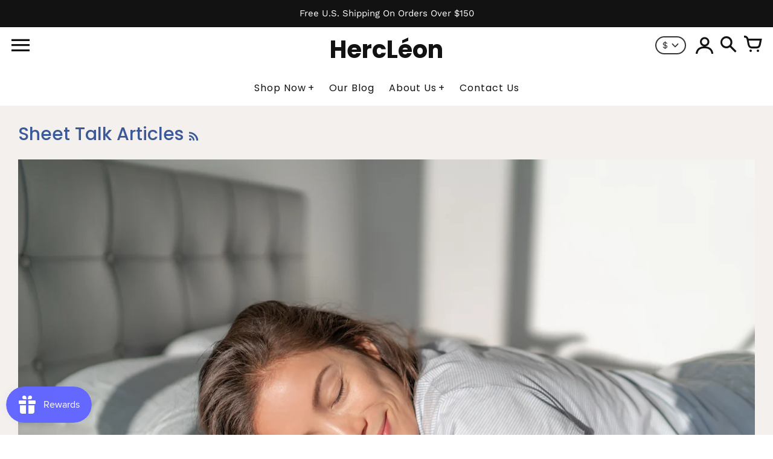

--- FILE ---
content_type: text/css
request_url: https://hercleon.com/cdn/shop/t/57/assets/colors.css?v=105807731589436166641760442219
body_size: 27433
content:
@charset "UTF-8";:root{--desktop-page-padding: 30px;--page-padding: var(--desktop-page-padding);--small-padding: 10px;--header-logo-font-size: 40px;--side-nav-width: 400px;--side-cart-width: 400px;--scrolling-header-logo-font-size: 30px;--header-icons-height: 26px;--header-padding-top: calc(var(--desktop-page-padding) - var(--header-icons-height)/2)}@media (max-width: 960px){:root{--page-padding: 25px;--header-logo-font-size: 30px}}@media (max-width: 620px){:root{--page-padding: 15px}}@keyframes fade-in{0%{opacity:0}to{opacity:1}}@keyframes fade-out{0%{opacity:1}to{opacity:0}}*,*:before,*:after{margin:0;padding:0;box-sizing:border-box}html{background:#fff;color:#000;-ms-text-size-adjust:100%;-webkit-text-size-adjust:100%}html,body{font-size:100%}img{border:0;display:block;-ms-interpolation-mode:bicubic;backface-visibility:hidden;-webkit-backface-visibility:hidden}button,input,textarea,select{border-radius:0;font-family:inherit;font-size:100%;-webkit-tap-highlight-color:rgba(0,0,0,0)}.no-outlines button,.no-outlines input,.no-outlines textarea,.no-outlines select{outline:none}a{color:#000;cursor:pointer;-webkit-tap-highlight-color:rgba(0,0,0,0)}.no-outlines a{outline:none}.no-outlines details summary{outline:none}details summary::-webkit-details-marker{display:none}.fc{display:inline-block;font: 14px/1 FontColors;font-size:inherit;text-rendering:auto;text-transform:none;-webkit-font-smoothing:antialiased;-moz-osx-font-smoothing:grayscale}.fc-hamburguer:before{content:"1"}.fc-cart:before{content:"3"}.fc-search:before{content:"2"}.fc-comment:before{content:"c"}.fc-tag:before{content:"b"}.fc-pencil:before{content:"e"}.fc-trash:before{content:"d"}.fc-close:before{content:"x"}.fc-pinterest{transform:scale(1.1);position:relative;top:1px}.fc-pinterest:before{content:"p"}.fc-linkedin:before{content:"l"}.fc-instagram{transform:scale(.8);position:relative;top:0}.fc-instagram:before{content:"E"}.fc-twitter:before{content:"w"}.fc-vimeo:before{content:"v"}.fc-tumblr:before{content:"t"}.fc-flickr:before{content:"k"}.fc-yelp:before{content:"o"}.fc-snapchat:before{content:"j"}.fc-rss:before{content:"a"}.fc-bullet:before{content:"A"}.fc-bullet-active:before{content:"B"}.fc-user:before{content:"m"}.fc-icon-eco:before{content:"n"}.fc-icon-international:before{content:"q"}.fc-icon-local:before{content:"r"}.fc-icon-recycled:before{content:"s"}.fc-icon-returns:before{content:"u"}.fc-icon-sale:before{content:"z"}.fc-icon-security:before{content:"C"}.fc-icon-shipping:before{content:"D"}.fc-twitch{transform:scale(.7)}.fc-twitch:before{content:"i"}.fc-reddit{transform:scale(.9);position:relative;top:-3px}.fc-reddit:before{content:"H"}.fc-github{transform:scale(.7)}.fc-github:before{content:"I"}.fc-spotify{transform:scale(.8)}.fc-spotify:before{content:"J"}.fc-tiktok{position:relative;top:-1px}.fc-tiktok:before{content:"K"}.fc-youtube{transform:scale(.8)}.fc-youtube:before{content:"h"}.fc-tripadvisor{transform:scale(.7)}.fc-tripadvisor:before{content:"M"}.fc-slideshare{transform:scale(.7)}.fc-slideshare:before{content:"N"}.fc-slack{transform:scale(.7)}.fc-slack:before{content:"O"}.fc-xing{transform:scale(.7)}.fc-xing:before{content:"Q"}.fc-behance{transform:scale(.7)}.fc-behance:before{content:"L"}.fc-facebook:before{content:"f"}.fc-x{transform:scale(1.1)}.fc-x:before{content:"g"}html{background:var(--color-body-bg)}body{font-family:var(--font-base-family);font-style:var(--font-base-style);font-weight:var(--font-base-weight);font-size:calc(16px * var(--font-base-scale));color:var(--color-body-text);-webkit-font-smoothing:antialiased;-moz-osx-font-smoothing:grayscale;-webkit-overflow-scrolling:touch}span.no-scale{font-size:16px}h2.shopify-section-title{font-family:var(--font-header-family);font-style:var(--font-header-style);font-weight:var(--font-header-weight);text-transform:var(--font-header-text-transform);font-size:calc(30px * var(--font-header-scale));line-height:calc(34px * var(--font-header-scale));color:var(--color-body-text);font-weight:var(--font-header-weight-bolder);text-transform:none;color:var(--color-accent);text-decoration:var(--section-headers-text-decoration);display:inline-block;margin:0 0 20px}h2.shopify-section-title.divider{font-size:calc(16px * var(--font-header-scale));color:var(--color-body-text);padding:0 6px 0 8px;text-decoration:none}h2.shopify-section-title.rss{font-size:calc(16px * var(--font-header-scale));border-bottom:0;margin-left:3px;position:relative;top:2px}.section-header a{text-decoration:none}.pagination{clear:both;width:100%;padding:30px 0;text-align:center}.pagination .page,.pagination .next,.pagination .prev{margin:0 4px;padding:0 1px;font-family:var(--font-buttons-family);font-style:var(--font-buttons-style);font-weight:var(--font-buttons-weight);text-transform:var(--font-buttons-text-transform);font-size:calc(18px * var(--font-base-scale));color:var(--color-body-text)}.pagination .page a,.pagination .next a,.pagination .prev a{color:var(--color-body-text);text-decoration:none}.pagination .page a h2,.pagination .next a h2,.pagination .prev a h2{font-size:inherit}.pagination .page a:hover,.pagination .next a:hover,.pagination .prev a:hover,.pagination .page.current,.pagination .next.current,.pagination .prev.current{border-bottom:2px solid var(--color-accent)}.pagination h2{display:inline;text-decoration:underline;font-family:var(--font-header-family);font-style:var(--font-header-style);font-weight:var(--font-header-weight);text-transform:var(--font-header-text-transform);font-size:calc(18px * var(--font-header-scale));color:var(--color-body-text)}.pagination h2.divider{text-decoration:none;padding:0 6px 0 8px}h3.empty{font-family:var(--font-base-family);font-style:var(--font-base-style);font-weight:var(--font-base-weight);font-size:calc(18px * var(--font-base-scale));color:var(--color-body-text);color:var(--color-accent);font-style:italic}img{max-width:100%}img.expanded{width:100%;height:auto}img.cover{width:100%;height:100%;object-fit:cover}img.contain{width:100%;height:100%;object-fit:contain}hr{display:block;max-width:70px;height:3px;background:var(--color-body-text);border:0;margin:0 0 10px;text-align:left}hr.short{max-width:20px}p{font-family:var(--font-base-family);font-style:var(--font-base-style);font-weight:var(--font-base-weight);font-size:calc(15px * var(--font-base-scale));line-height:calc(21px * var(--font-base-scale));color:var(--color-body-text)}p b,p strong{font-weight:var(--font-base-weight-bolder)}p a{color:var(--color-body-text);text-decoration:none}p.big,p.expanded{font-size:calc(15px * var(--font-base-scale));line-height:calc(24px * var(--font-base-scale))}p.small{font-size:calc(12px * var(--font-base-scale));line-height:calc(18px * var(--font-base-scale))}span.highlight{background:var(--color-body-text-neg);padding:1px 4px}span.highlight.authorized,span.highlight.overdue,span.highlight.partially-fulfilled,span.highlight.scheduled,span.highlight.on-hold{background:#fac86a80}span.highlight.paid,span.highlight.refunded,span.highlight.fulfilled{background:#80faaa80}span.highlight.unpaid,span.highlight.unfulfilled{background:#fa766a80}span.highlight.voided{background:#c6c7cb}.icon{display:inline}.btn{text-decoration:none;cursor:pointer;font-family:var(--font-buttons-family);font-style:var(--font-buttons-style);font-weight:var(--font-buttons-weight);text-transform:var(--font-buttons-text-transform);font-size:calc(15px * var(--font-base-scale));line-height:calc(20px * var(--font-base-scale));color:var(--color-body-text);display:inline-block;text-align:center;padding:10px 20px;background:transparent;border:0;transition:background .2s cubic-bezier(.2,.3,.25,.9) 0s;transition:color .2s cubic-bezier(.2,.3,.25,.9) 0s;transition:border-color .2s cubic-bezier(.2,.3,.25,.9) 0s}.btn:before,.btn:after{transition:background .2s cubic-bezier(.2,.3,.25,.9) 0s;transition:color .2s cubic-bezier(.2,.3,.25,.9) 0s;transition:border-color .2s cubic-bezier(.2,.3,.25,.9) 0s}.btn.no-scale{font-size:15px;line-height:20px}.btn.border{border:2px solid;padding:8px 18px}.btn.border:hover{color:var(--color-body-text-lg-20);border-color:var(--color-body-text-lg-20)}.btn.border:hover:before,.btn.border:hover:after{border-color:var(--color-body-text-lg-20)}.btn.border.small{font-size:calc(12px * var(--font-base-scale));padding:5px}.btn.border.small.no-scale{font-size:12px}.btn.solid{background:var(--color-body-text);border-color:var(--color-body-text);color:var(--color-body-text-neg)}.btn.solid:hover{background:var(--color-body-text-lg-5);filter:brightness(.85)}.btn.solid.small{font-size:calc(12px * var(--font-base-scale));padding:8px}.btn.solid.small.no-scale{font-size:12px}.btn.accent{background:var(--color-accent);border-color:var(--color-accent);color:var(--color-accent-neg);transition:opacity .2s cubic-bezier(.2,.3,.25,.9) 0s}.btn.accent:hover{background:var(--color-accent-dk-5)}.btn.accent.adding{opacity:.25;cursor:default}.btn.accent.added{transition:opacity .2s cubic-bezier(.2,.3,.25,.9) 1s;opacity:1}.btn.accent.small{font-size:calc(12px * var(--font-base-scale));padding:8px}.btn.accent.small.no-scale{font-size:12px}.btn.text{font-family:var(--font-base-family);font-style:var(--font-base-style);font-weight:var(--font-base-weight);font-size:calc(16px * var(--font-base-scale));color:var(--color-body-text);padding:7px 10px}.btn.disabled{cursor:default;transition:opacity .2s cubic-bezier(.2,.3,.25,.9) 0s}.btn.disabled:hover{color:inherit;border-color:inherit;background-color:inherit}.btn.full{width:100%}.btn.rounded{border-radius:3px}.btn.faded{opacity:.8}.btn.shape{padding:0}.disclosure{position:relative}.disclosure .disclosure__toggle{display:flex;align-items:center;align-content:center;border:1px solid #333;border-radius:3px;background:#fff;cursor:pointer;padding:8px 15px;-webkit-appearance:none;-moz-appearance:none;appearance:none;font-family:var(--font-buttons-family);font-style:var(--font-buttons-style);font-weight:var(--font-buttons-weight);text-transform:var(--font-buttons-text-transform);font-size:15px;color:var(--color-body-text);color:#333;line-height:16px;text-indent:.01px;white-space:nowrap}.disclosure .disclosure__toggle svg+span{margin-left:10px}.disclosure .disclosure__toggle .shopify-select-icon{cursor:pointer;display:inline-block;fill:#798c9c;pointer-events:none;width:12px;height:12px;margin-left:5px;vertical-align:middle}.disclosure .disclosure__list{display:none;background-color:var(--color-body-bg);position:absolute;z-index:200;bottom:115%;overflow-y:auto;border:1px solid var(--color-body-text);padding:11px 0;border-radius:2px;max-height:30vh}.disclosure .disclosure__list.disclosure-list--visible{display:block}.disclosure .disclosure__list li{list-style:none;white-space:nowrap;text-align:left;padding:5px 15px 4px}.disclosure .disclosure__list li a{color:var(--color-body-text);text-decoration:none;border-bottom:1px solid transparent}.disclosure .disclosure__list li a:hover{color:var(--color-body-text);border-color:var(--color-body-text)}.disclosure .disclosure__list li.disclosure-list__item--current a{border-color:var(--color-body-text)}.shape-wrapper,.circle-wrapper{display:inline-block}.shape{opacity:0}.no-js .shape{opacity:1;padding:5px 10px}.shape.shaped{opacity:1}.shape.shaped.square{padding:10px;border-color:var(--color-body-text)}.shape.shaped.square.solid{background:var(--color-body-text);color:var(--color-body-text-neg)}.shape.shaped.circle{display:table;table-layout:fixed}.shape.shaped.circle span{display:table-cell;vertical-align:middle}.shape.shaped.hexagon{position:relative;text-align:center;display:table;text-decoration:none;border-collapse:collapse;padding:0}.shape.shaped.hexagon:before,.shape.shaped.hexagon:after{content:"";position:absolute;z-index:1;background-color:inherit}.shape.shaped.hexagon span{display:table-cell;vertical-align:middle;position:relative;z-index:2}.shape.shaped.hexagon.border{border-top:0;border-bottom:0;border-width:3px}.shape.shaped.hexagon.solid{border:0}.shape.shaped.hexagon.solid:before,.shape.shaped.hexagon.solid:after{border-color:transparent}.shape.shaped.hexagon.accent{border:0}.shape.shaped.hexagon.accent:before,.shape.shaped.hexagon.accent:after{border-color:transparent}button.shape.shaped.circle span,button.shape.shaped.hexagon span{display:block}a,button{color:var(--color-body-text);background:transparent;border:0}a.underline,button.underline{text-decoration:none;border-bottom:1px solid;cursor:pointer}a.link,button.link{text-decoration:none}a.link:hover,button.link:hover{border-bottom:1px solid}form input,form textarea,form select,form label,form .shopify-select,form .field{font-family:var(--font-buttons-family);font-style:var(--font-buttons-style);font-weight:var(--font-buttons-weight);text-transform:var(--font-buttons-text-transform);font-size:calc(16px * var(--font-base-scale));color:var(--color-body-text);text-transform:none}form input.long,form textarea.long,form select.long,form label.long,form .shopify-select.long,form .field.long,form input.full,form textarea.full,form select.full,form label.full,form .shopify-select.full,form .field.full{width:100%}form input.error,form textarea.error,form select.error,form label.error,form .shopify-select.error,form .field.error{border:1px solid var(--color-accent)!important}form input.no-scale,form textarea.no-scale,form select.no-scale,form label.no-scale,form .shopify-select.no-scale,form .field.no-scale{font-size:16px}form input[type=number]::-webkit-inner-spin-button,form input[type=number]::-webkit-outer-spin-button{opacity:1}form input[type=search]{-webkit-appearance:textfield}form input,form textarea,form select{background:var(--color-body-text-neg)}form input.text,form textarea.text{border:0;padding:10px 10px 9px}form textarea{font-size:16px;line-height:22px;min-height:200px}form input[type=search],form input[type=submit]{-webkit-appearance:none}form h2{font-family:var(--font-header-family);font-style:var(--font-header-style);font-weight:var(--font-header-weight);text-transform:var(--font-header-text-transform);font-size:calc(22px * var(--font-header-scale));color:var(--color-body-text);font-weight:var(--font-header-weight-bolder)}form h3{font-family:var(--font-header-family);font-style:var(--font-header-style);font-weight:var(--font-header-weight);text-transform:var(--font-header-text-transform);font-size:calc(18px * var(--font-header-scale));color:var(--color-body-text)}form .field{width:100%;position:relative}form .field label{border:0;background:transparent;padding:0;pointer-events:none;position:absolute;left:10px;top:10px;color:var(--color-body-text);transition:top .1s ease,font-size .1s ease}form .field input,form .field textarea{text-align:left;width:100%}form .field input::placeholder,form .field textarea::placeholder{opacity:0}form .field input:not(:placeholder-shown),form .field textarea:not(:placeholder-shown){padding-top:16px;padding-bottom:3px}form .field input:not(:placeholder-shown)~label,form .field textarea:not(:placeholder-shown)~label{font-size:10px;top:4px}form .field-error{font-family:var(--font-base-family);font-style:var(--font-base-style);font-weight:var(--font-base-weight);font-size:calc(16px * var(--font-base-scale));color:var(--color-body-text);color:var(--color-accent);text-transform:initial;margin:10px 0 0}ul.inline{list-style-type:none}ul.inline li{display:inline}.hide,.visually-hidden{display:none}.js-focus-hidden:focus{outline:none}.skip-link{position:absolute!important;overflow:hidden;clip:rect(0 0 0 0);height:1px;width:1px;margin:-1px;padding:0;border:0;left:0;top:0}.skip-link:focus{clip:auto;width:auto;height:auto;margin:0;padding:15px;opacity:1;z-index:10000;transition:none;background:#fff;color:#000}.rte{word-wrap:break-word;font-family:var(--font-base-family);font-style:var(--font-base-style);font-weight:var(--font-base-weight);font-size:calc(15px * var(--font-base-scale));line-height:calc(26px * var(--font-base-scale));color:var(--color-body-text)}.rte>*{line-height:normal}.rte h1,.rte h2,.rte h3,.rte h4,.rte h5,.rte h6{margin:20px 0 10px;text-decoration:none;text-transform:none}.rte h1{font-family:var(--font-header-family);font-style:var(--font-header-style);font-weight:var(--font-header-weight);text-transform:var(--font-header-text-transform);font-size:calc(40px * var(--font-header-scale));line-height:calc(44px * var(--font-header-scale));color:var(--color-body-text);font-weight:var(--font-header-weight-bolder)}.rte h2{font-family:var(--font-header-family);font-style:var(--font-header-style);font-weight:var(--font-header-weight);text-transform:var(--font-header-text-transform);font-size:calc(32px * var(--font-header-scale));line-height:calc(38px * var(--font-header-scale));color:var(--color-body-text);font-weight:var(--font-header-weight-bolder)}.rte h3{font-family:var(--font-header-family);font-style:var(--font-header-style);font-weight:var(--font-header-weight);text-transform:var(--font-header-text-transform);font-size:calc(28px * var(--font-header-scale));line-height:calc(30px * var(--font-header-scale));color:var(--color-body-text);font-weight:var(--font-header-weight-bolder)}.rte h4{font-family:var(--font-header-family);font-style:var(--font-header-style);font-weight:var(--font-header-weight);text-transform:var(--font-header-text-transform);font-size:calc(24px * var(--font-header-scale));line-height:calc(32px * var(--font-header-scale));color:var(--color-body-text);font-weight:var(--font-header-weight-bolder)}.rte h5{font-family:var(--font-header-family);font-style:var(--font-header-style);font-weight:var(--font-header-weight);text-transform:var(--font-header-text-transform);font-size:calc(20px * var(--font-header-scale));line-height:calc(22px * var(--font-header-scale));color:var(--color-body-text);font-weight:var(--font-header-weight-bolder)}.rte h6{font-family:var(--font-header-family);font-style:var(--font-header-style);font-weight:var(--font-header-weight);text-transform:var(--font-header-text-transform);font-size:calc(16px * var(--font-header-scale));line-height:calc(18px * var(--font-header-scale));color:var(--color-body-text);font-weight:var(--font-header-weight-bolder)}.rte p,.rte li,.rte td{font-family:var(--font-base-family);font-style:var(--font-base-style);font-weight:var(--font-base-weight);font-size:calc(15px * var(--font-base-scale));line-height:calc(26px * var(--font-base-scale));color:var(--color-body-text)}.rte p{margin:0 0 20px}.rte p.category{color:var(--color-accent);margin-bottom:0}.rte p:last-child{margin:0}.rte a:not(.btn){color:var(--color-accent);text-decoration:none}.rte a:not(.btn):hover{border-bottom:1px solid}.rte blockquote{font-family:var(--font-header-family);font-style:var(--font-header-style);font-weight:var(--font-header-weight);text-transform:var(--font-header-text-transform);font-size:calc(28px * var(--font-header-scale));line-height:calc(38px * var(--font-header-scale));color:var(--color-body-text);text-transform:none;margin:40px 80px}.rte ul,.rte ol{margin:0 0 20px 30px}.rte ul li,.rte ol li{margin:0 0 10px}.rte img,.rte iframe{max-width:100%}.rte table{margin:0 0 5px;border-collapse:collapse;max-width:100%}.rte table td{padding:10px;border:1px solid var(--color-body-text);text-align:left}.rte table thead td{font-weight:700}.rte b,.rte strong{font-weight:var(--font-base-weight-bolder)}.rte .video{max-width:100%;padding-bottom:56.25%;height:auto}.rte .video.vimeo{padding-bottom:47.4%}.rte .video iframe{position:absolute;top:0;left:0;width:100%;height:100%;max-width:100%;opacity:0}.rte.center{text-align:center;margin:0 auto}.rte.center ul,.rte.center ol{margin-left:0}.rte.center ul li,.rte.center ol li{list-style:none}.accordion{text-align:left;border-top:1px solid var(--color-body-text);border-bottom:1px solid var(--color-body-text)}.accordion summary{cursor:pointer;list-style:none;display:flex;position:relative;padding:15px 10px}.accordion .accordion-header{flex:1;display:flex;align-items:center}.accordion .accordion-header .icon-accordion{align-self:center;fill:var(--color-body-text);margin-right:15px;flex-basis:20px;flex-grow:0;flex-shrink:0}.accordion .accordion-header h3{display:inline-block;font-family:var(--font-base-family);font-style:var(--font-base-style);font-weight:var(--font-base-weight);font-size:calc(16px * var(--font-base-scale));color:var(--color-body-text);font-weight:var(--font-base-weight-bolder)}.accordion .accordion-header h3.title{flex-grow:1}.accordion .accordion-header h3.plus{margin-left:15px;font-weight:400!important;transition:transform .4s cubic-bezier(.46,.01,.32,1) 0s}.accordion .shopify-select-icon{position:absolute;width:12px;height:12px;top:18px;right:5px;vertical-align:middle;fill:var(--color-body-text)}.accordion .rte{padding:0 10px 15px;margin-top:-5px}.accordion .rte img{max-width:100%}.accordion details[open] summary h4.plus{transform:rotate(45deg)}.accordion+.accordion{border-top:0}.shopify-select{border:1px solid #d3dbe2;border-radius:3px;box-sizing:border-box;position:relative;background:#fff;overflow:hidden;vertical-align:bottom;max-width:100%}.shopify-select select{color:#333;font-size:16px;padding:7px 32px 7px 10px;border:0;width:100%;background:transparent;-webkit-appearance:none;-moz-appearance:none}.shopify-select .shopify-select-icon{cursor:pointer;display:block;fill:#798c9c;position:absolute;right:10px;top:50%;margin-top:-6px;pointer-events:none;width:12px;height:12px;vertical-align:middle}.shopify-select.short{max-width:100px}.shopify-select.auto{display:inline-block}.placeholder-svg{fill:var(--color-body-text-very-light);background:var(--color-section-bg);width:100%;height:100%}.placeholder-svg.with-white-background{border:1px solid var(--color-body-text-very-light);background:#fff}.placeholder-svg.with-border{border:1px solid var(--color-body-text-very-light);background:none}@keyframes inventory-pulse{0%{opacity:.5}to{transform:scale(2.5);opacity:0}}.pulsar{position:relative;width:30px;height:30px;margin-right:8px}.pulsar:after,.pulsar:before{width:14px;height:14px;background:#54c63a;border-radius:14px;position:absolute;left:0;top:0;content:"";margin:8px}.pulsar:before{animation:2s linear 0s infinite normal none running inventory-pulse}.modal{display:flex;position:fixed;z-index:100;left:0;top:0;width:100%;height:100%;justify-content:center;align-items:center}.modal .background{position:absolute;width:100%;height:100%;left:0;top:0;background:#000c}.modal .frame{position:relative;background:var(--color-body-bg);margin:var(--page-padding);overflow:auto;text-align:left;max-width:700px;max-height:80vh}.modal .frame .close{display:block;position:absolute;top:calc(var(--page-padding) - var(--small-padding));right:calc(var(--page-padding) - var(--small-padding));padding:var(--small-padding)}.modal .frame .inner{padding:var(--desktop-page-padding)}@keyframes animate-out-background{0%{opacity:0}to{opacity:1}}@keyframes animate-out-frame{0%{opacity:.5;top:20px}to{opacity:1;top:0}}.modal.animated .background{opacity:0;animation-name:animate-out-background;animation-duration:.2s;animation-timing-function:ease-out;animation-fill-mode:forwards}.modal.animated .frame{opacity:0;animation-name:animate-out-frame;animation-duration:.25s;animation-timing-function:ease-out;animation-fill-mode:forwards;animation-delay:50ms}.modal.hidden{display:none}@media (max-width: 960px){.rte h1{font-size:calc(36px * var(--font-header-scale));line-height:calc(42px * var(--font-header-scale))}}@media (max-width: 620px){.section{margin:0 0 var(--page-padding)}h2.shopify-section-title{font-family:var(--font-header-family);font-style:var(--font-header-style);font-weight:var(--font-header-weight);text-transform:var(--font-header-text-transform);font-size:calc(20px * var(--font-header-scale));line-height:calc(24px * var(--font-header-scale));color:var(--color-body-text);font-weight:var(--font-header-weight-bolder)}h2.shopify-section-title.rss{display:none}h3.empty{margin:var(--page-padding)}.rte h1{font-size:calc(30px * var(--font-header-scale));line-height:calc(38px * var(--font-header-scale))}.rte blockquote{margin-left:0;margin-right:0;font-size:calc(22px * var(--font-header-scale));line-height:calc(32px * var(--font-header-scale))}.rte.center blockquote{padding:0 var(--page-padding)}.rte.center blockquote:before{content:normal;margin-right:0}.disclosure .disclosure__list li{padding:10px 15px}}.no-js:not(html){display:none}.no-js .no-js:not(html){display:block}.no-js .js{display:none}html{width:100%;height:100%}body{width:100%;min-height:100%;max-width:var(--page-max-width);margin:0 auto}body.browsing .announcement-bar,body.browsing .header,body.browsing .main,body.browsing .side-nav .inner{transform:translate(var(--side-nav-width))}body.shopping .announcement-bar,body.shopping .header,body.shopping .main,body.shopping .side-cart{transform:translate(calc(var(--side-cart-width) * -1))}body.shopping .side-cart{visibility:visible}body.shopping #dummy-chat-button-iframe{display:none}body.picking .announcement-bar,body.picking .header,body.picking .main,body.picking .side-pick{transform:translate(calc(var(--side-cart-width) * -1))}body.picking .side-pick{visibility:visible}body.searching .search-overlay{top:0!important;visibility:visible}body.searching .search-overlay .search-bar-wrapper{opacity:1}body.browsing,body.shopping,body.searching,body.picking,body.modeling{overflow:hidden;height:100%}body[data-transitions]{opacity:0}.no-js body[data-transitions]{opacity:1}body[data-transitions].loaded{animation:fade-in .8s ease forwards}body[data-transitions].loaded.onpageshow{animation:none;opacity:1}body[data-transitions].unloading{animation:fade-out .3s ease forwards}.announcement-bar,.header,.main,.side-nav .inner{transition:transform .45s cubic-bezier(.46,.01,.32,1) 0s}.side-cart,.side-pick{transition:transform .45s cubic-bezier(.46,.01,.32,1) 0s,visibility .45s cubic-bezier(.46,.01,.32,1) 0s}body{display:flex;flex-direction:column}body .main{flex:1 0 auto;display:flex;flex-direction:column;z-index:1}body .main .layout,body .main .layout .shopify-section.section-page,body .main .layout .shopify-section.section-search,body .main .layout .shopify-section.section-password,body .main .layout .shopify-section.section-404,body .main .layout .shopify-section.section-cart,body .main .layout .shopify-challenge__container,body .main .layout .shopify-policy__container,body .main .layout .shopify-email-marketing-confirmation__container{flex:1 0 auto;display:flex;flex-direction:column}body .main .layout .shopify-section.section-page .content,body .main .layout .shopify-section.section-search .content,body .main .layout .shopify-section.section-password .content,body .main .layout .shopify-section.section-404 .content,body .main .layout .shopify-section.section-cart .content,body .main .layout .shopify-challenge__container .content,body .main .layout .shopify-policy__container .content,body .main .layout .shopify-email-marketing-confirmation__container .content{flex:1 0 auto}.main{width:100%;padding:0}.main .layout .shopify-section .content,shopify-visual-preview-section-list-item .shopify-section .content{padding:var(--page-padding);margin:var(--page-padding) var(--page-padding) 0}.main .layout .shopify-section .content.no-padding,shopify-visual-preview-section-list-item .shopify-section .content.no-padding{padding:0}.main .layout .shopify-section .content.extra-padding,shopify-visual-preview-section-list-item .shopify-section .content.extra-padding{padding-top:calc(var(--page-padding) * 2);padding-bottom:calc(var(--page-padding) * 2)}.main .layout .shopify-section .content.show-background,shopify-visual-preview-section-list-item .shopify-section .content.show-background{background:var(--color-section-bg)}.main .layout .shopify-section .content.expanded,shopify-visual-preview-section-list-item .shopify-section .content.expanded{margin-left:0;margin-right:0}.main .layout .shopify-section .content.collapsed,shopify-visual-preview-section-list-item .shopify-section .content.collapsed{margin-top:0!important}.main .layout .shopify-section .content.standalone,shopify-visual-preview-section-list-item .shopify-section .content.standalone{margin-top:var(--page-padding)}.main .layout .shopify-section .content.standalone.expanded,shopify-visual-preview-section-list-item .shopify-section .content.standalone.expanded{margin-top:0;margin-bottom:0}.main .layout .shopify-section .content .inner,shopify-visual-preview-section-list-item .shopify-section .content .inner{margin:0 auto}.main .layout .shopify-section .content .inner>a,shopify-visual-preview-section-list-item .shopify-section .content .inner>a{text-decoration:none}.main .layout .shopify-section .content .inner.with-layout-options,shopify-visual-preview-section-list-item .shopify-section .content .inner.with-layout-options{max-width:var(--content-max-width)}.main .layout .shopify-section .content .inner.with-layout-options.left,shopify-visual-preview-section-list-item .shopify-section .content .inner.with-layout-options.left{margin:0 auto 0 0;text-align:left}.main .layout .shopify-section .content .inner.with-layout-options.right,shopify-visual-preview-section-list-item .shopify-section .content .inner.with-layout-options.right{margin:0 0 0 auto;text-align:right}.main .layout .shopify-section .content .inner.with-layout-options.centered,shopify-visual-preview-section-list-item .shopify-section .content .inner.with-layout-options.centered{margin:0 auto}.main .layout .shopify-section .content .inner.with-layout-options.expanded,shopify-visual-preview-section-list-item .shopify-section .content .inner.with-layout-options.expanded{max-width:none;margin:0 auto}.main .layout .shopify-section .content .inner.extended,shopify-visual-preview-section-list-item .shopify-section .content .inner.extended{padding:var(--page-padding) 0}.main .layout .shopify-section .content .inner.extended h1,shopify-visual-preview-section-list-item .shopify-section .content .inner.extended h1{margin-top:0}.main .layout .shopify-section:last-child .content.expanded,shopify-visual-preview-section-list-item .shopify-section:last-child .content.expanded{margin-bottom:calc(var(--page-padding) * -1)}shopify-visual-preview-section-list-item .shopify-section .content{margin:0!important}shopify-visual-preview-section-list-item .shopify-section .content.product,shopify-visual-preview-section-list-item .shopify-section .content.collection,shopify-visual-preview-section-list-item .shopify-section .content.call-to-action,shopify-visual-preview-section-list-item .shopify-section .content.collage,shopify-visual-preview-section-list-item .shopify-section .content.featured-page,shopify-visual-preview-section-list-item .shopify-section .content.logo-list{padding:0}shopify-visual-preview-section-list-item .shopify-section .content .inner,shopify-visual-preview-section-list-item .shopify-section .content .cards,shopify-visual-preview-section-list-item .shopify-section .content .item{max-width:100%!important}@media (min-width: 620px){.hide-on-desktop{display:none!important}}@media (max-width: 620px){.hide-on-mobile{display:none!important}}.no-content{display:flex;align-items:center;justify-content:center;height:100%;border:2px dashed var(--color-accent);text-align:center;font-family:var(--font-header-family);font-style:var(--font-header-style);font-weight:var(--font-header-weight);text-transform:var(--font-header-text-transform);font-size:calc(18px * var(--font-header-scale));line-height:calc(30px * var(--font-header-scale));color:var(--color-body-text);color:var(--color-accent);padding:var(--page-padding)}.no-content a{color:var(--color-accent);border-bottom:2px solid}.row{margin:0 0 10px;position:relative}.row.expanded{margin-bottom:20px}.row.expanded-top{margin-top:20px}.row.center{text-align:center}.row.right{text-align:right}.row:last-child{margin-bottom:0}.row.with-top-border{border-top:1px solid var(--color-body-text-lg-50);padding-top:10px}.row.with-bottom-border{border-bottom:1px solid var(--color-body-text-lg-50);padding-bottom:10px}.flex-row{display:flex;flex-direction:row;align-items:center;justify-content:center}.flex-row:last-child{margin-bottom:0}@media (max-width: 620px){.flex-row{flex-direction:column}}.share{margin:35px 0 0;min-height:56px}.share a.icon{font-size:28px;text-decoration:none;border-radius:50%;background:silver;text-align:center;width:36px;height:36px;margin:0 5px 0 0;border:0;color:var(--color-share-text);display:inline-block;font-family:monospace;padding-top:7px}.share a.icon.facebook{background-color:var(--color-facebook-bg)}.share a.icon.twitter{background-color:var(--color-twitter-bg)}.share a.icon.twitter .fc-x{position:relative;top:-2px}.share a.icon.pinterest{background-color:var(--color-pinterest-bg)}@media (max-width: 960px){.main .layout .shopify-section .content.extra-padding{padding-top:calc(var(--page-padding) * 3);padding-bottom:calc(var(--page-padding) * 3)}}@media (max-width: 620px){body.filtering{overflow:hidden;height:100%}body.filtering .section-header{opacity:0}.main .layout .shopify-section.section-featured-image .content:not(.show-background).expanded,.main .layout .shopify-section.section-featured-video .content:not(.show-background).expanded,.main .layout .shopify-section.section-featured-products .content:not(.show-background).expanded{padding-top:0;padding-bottom:0}}.section-standalone .inner{padding:calc(var(--page-padding) * 2) var(--page-padding) calc(var(--page-padding) * 3);max-width:750px!important}.section-standalone h1{font-family:var(--font-header-family);font-style:var(--font-header-style);font-weight:var(--font-header-weight);text-transform:var(--font-header-text-transform);font-size:calc(40px * var(--font-header-scale));line-height:calc(46px * var(--font-header-scale));color:var(--color-body-text);font-weight:var(--font-header-weight-bolder)}.section-standalone h2{margin-bottom:10px}.section-standalone h3{font-family:var(--font-header-family);font-style:var(--font-header-style);font-weight:var(--font-header-weight);text-transform:var(--font-header-text-transform);font-size:calc(16px * var(--font-header-scale));color:var(--color-body-text);margin-top:40px;margin-bottom:20px}.section-standalone .page-details{margin-top:10px}.section-standalone form{margin-top:20px}.section-standalone form .row input[type=text],.section-standalone form .row .select,.section-standalone form .row input.long{width:100%;max-width:none}.section-standalone form .row input[type=text],.section-standalone form .row input.long,.section-standalone form .row textarea.long{background:var(--color-input-bg)}.section-standalone form .row input[type=checkbox]{margin-right:5px}.section-standalone .menu{text-align:left;display:flex;justify-content:flex-start;gap:10px;margin:40px 0 80px}.section-standalone .menu .btn{min-width:150px}.section-standalone .menu:last-child{margin-bottom:40px}.section-standalone .content.color-section-bg-is-white form input[type=text],.section-standalone .content.color-section-bg-is-white form input.long,.section-standalone .content.color-section-bg-is-white form textarea.long{background:#f3f0ee}@media (max-width: 960px){.section-standalone .inner{padding:calc(var(--page-padding) * 3) var(--page-padding)}}@media (max-width: 620px){.section-standalone h1{font-family:var(--font-header-family);font-style:var(--font-header-style);font-weight:var(--font-header-weight);text-transform:var(--font-header-text-transform);font-size:calc(30px * var(--font-header-scale));line-height:calc(38px * var(--font-header-scale));color:var(--color-body-text)}.section-standalone .menu{text-align:center;justify-content:flex-start;align-items:stretch}.section-standalone .menu .btn{width:100%;display:flex;align-items:center;justify-content:center}}@media (max-width: 420px){.section-standalone .menu{display:block}.section-standalone .menu .btn{margin-bottom:10px}.section-standalone .menu .btn:last-child{margin-bottom:0}}:root{--color-content-visual-foreground: 18,18,18}.visual-display{--visual-display__size: min(30px, 100%);position:relative;width:var(--visual-display__size);max-width:100%;border:.1rem solid rgba(var(--color-content-visual-foreground),.2);aspect-ratio:1/1}.visual-display.empty{border-style:dashed}.visual-display--presentation-swatch{border-radius:100%;overflow:hidden}.visual-display-parent .visual-display--presentation-swatch{outline-offset:.2rem}input[type=checkbox]:not(:disabled)+.visual-display-parent:hover .visual-display--presentation-swatch{outline-style:solid}input[type=checkbox]:checked+.visual-display-parent .visual-display--presentation-swatch{outline-style:solid;outline-width:.2rem;outline-color:rgb(var(--color-content-visual-foreground),1)}.visual-display-parent:hover .visual-display--presentation-swatch{outline-width:.2rem;outline-color:rgb(var(--color-content-visual-foreground),.4)}input[type=checkbox]:not(:checked):focus+.visual-display-parent .visual-display--presentation-swatch{outline-style:solid;outline-width:.2rem;outline-color:rgb(var(--color-content-visual-foreground),.4)}.visual-display-parent.disabled{opacity:.4;pointer-events:none}.visual-display .visual-display__child{display:block;height:100%;width:100%}.visual-display--presentation-swatch .visual-display__image{object-fit:cover}.sorting-and-filtering{--filter-padding: 15px}.sorting-and-filtering .label{margin-right:10px;display:inline-block}.sorting-and-filtering form input[type=checkbox]{filter:grayscale(1);margin-right:5px;position:relative;top:1px}.sorting-and-filtering form label,.sorting-and-filtering form select{font-family:var(--font-base-family);font-style:var(--font-base-style);font-weight:var(--font-base-weight);font-size:16px;color:var(--color-body-text);cursor:pointer}.sorting-and-filtering form select{color:#333}.sorting-and-filtering form input:disabled+label,.sorting-and-filtering form label.disabled{color:var(--color-body-text-lg-50);cursor:default}.sorting-and-filtering form .price-range{display:flex;margin:0 0 7px}.sorting-and-filtering form .price-range .price:first-child{margin-right:20px}.sorting-and-filtering form .price-range .price input{padding:8px 10px 7px;border:1px solid #d3dbe2}.sorting-and-filtering form.desktop{display:flex;justify-content:space-between;align-items:flex-start}.sorting-and-filtering menu-drawer details summary{position:relative;cursor:pointer;text-align:center;list-style:none}.sorting-and-filtering menu-drawer details summary span.count{margin-left:5px}.sorting-and-filtering menu-drawer details form{position:fixed;top:0;left:0;right:0;bottom:0;z-index:100;background:#00000080;pointer-events:none}.sorting-and-filtering menu-drawer details form .inner-form{width:100%;margin-left:auto;margin-right:0;height:100%;overflow-y:auto;pointer-events:all;background:var(--color-section-bg)}.sorting-and-filtering menu-drawer details form .inner-form .header{display:flex;position:sticky;top:0;background:var(--color-section-bg);z-index:2;border-bottom:1px solid var(--color-body-text);text-align:center;flex-direction:column;padding:var(--filter-padding)}.sorting-and-filtering menu-drawer details form .inner-form .header h2.mobile-facets__heading{margin:0}.sorting-and-filtering menu-drawer details form .inner-form .menu{position:relative;z-index:1}.sorting-and-filtering menu-drawer details form .inner-form .menu .details{border-bottom:1px solid var(--color-body-text-lg-20)}.sorting-and-filtering menu-drawer details form .inner-form .menu .details.last{border-bottom:0}.sorting-and-filtering menu-drawer details form .inner-form .menu .details .summary{padding:var(--filter-padding)}.sorting-and-filtering menu-drawer details form .inner-form .menu .details .summary>div{display:flex;align-items:baseline}.sorting-and-filtering menu-drawer details form .inner-form .menu .details .summary>div .arrow{margin-left:auto}.sorting-and-filtering menu-drawer details form .inner-form .menu .details .summary>div .arrow svg{height:10px;fill:var(--color-body-text-lg-20);transform:rotate(0)}.sorting-and-filtering menu-drawer details form .inner-form .menu .details .summary>div .select{margin-left:auto}.sorting-and-filtering menu-drawer details form .inner-form .menu .details .submenu{padding:0 var(--filter-padding) 5px}.sorting-and-filtering menu-drawer details form .inner-form .menu .details .submenu ul{list-style:none}.sorting-and-filtering menu-drawer details form .inner-form .menu .details .submenu ul li{margin:0 0 10px;display:flex;align-items:baseline}.sorting-and-filtering menu-drawer details form .inner-form .menu .details .submenu ul li label{width:100%}.sorting-and-filtering menu-drawer details form .inner-form .menu .details .submenu.filter-type-list.filter-presentation-swatch ul{display:grid;grid-template-columns:repeat(3,1fr);text-align:center;gap:7px}.sorting-and-filtering menu-drawer details form .inner-form .menu .details .submenu.filter-type-list.filter-presentation-swatch ul li input[type=checkbox]{display:block;width:0;height:0;opacity:0}.sorting-and-filtering menu-drawer details form .inner-form .menu .details .submenu.filter-type-list.filter-presentation-swatch ul li .facets__visual-display-wrapper{display:flex;justify-content:center;flex-shrink:0;padding:10px 0}.sorting-and-filtering menu-drawer details form .inner-form .menu .details[open] .summary>div .arrow svg{transform:rotate(-180deg)}.sorting-and-filtering menu-drawer details form .inner-form .price-range{margin-top:10px}.sorting-and-filtering menu-drawer details form .inner-form .price-range .price input{width:90px}.sorting-and-filtering menu-drawer details form .inner-form .footer{padding:var(--filter-padding);border-top:1px solid var(--color-body-text);display:flex;position:sticky;bottom:0;background:var(--color-section-bg);margin-top:0;align-items:stretch;align-content:stretch}.sorting-and-filtering menu-drawer details form .inner-form .footer a,.sorting-and-filtering menu-drawer details form .inner-form .footer button{display:block}.sorting-and-filtering menu-drawer>details>summary .btn{display:inline-flex;justify-content:center;align-items:center;padding:0;margin-bottom:10px}.sorting-and-filtering menu-drawer>details>summary .btn svg{stroke:var(--color-body-text);margin-right:10px;height:50px}.sorting-and-filtering menu-drawer>details>summary .close{display:none}.sorting-and-filtering menu-drawer>details>summary+*{z-index:100}.sorting-and-filtering menu-drawer>details[open]>summary .close{display:flex;align-items:center;justify-content:center;position:fixed;top:var(--filter-padding);right:var(--filter-padding);z-index:101}.sorting-and-filtering .filters>details>summary:before,.sorting-and-filtering menu-drawer>details>summary:before{display:none;position:fixed;top:0;right:0;bottom:0;left:0;z-index:2;cursor:default;content:" ";background:0 0}.sorting-and-filtering .filters>details[open]>summary:before,.sorting-and-filtering menu-drawer>details[open]>summary:before{height:100vh;display:block}.sorting-and-filtering .filtering .filters{display:flex;flex-wrap:wrap;align-items:baseline}.sorting-and-filtering .filtering .filter-group{margin-right:10px}.sorting-and-filtering .filtering .filter-group .filter-group-summary{position:relative;cursor:pointer;list-style:none;border:1px solid #d3dbe2;border-radius:3px;background:#fff;overflow:hidden;vertical-align:bottom;max-width:100%;margin-bottom:10px}.sorting-and-filtering .filtering .filter-group .filter-group-summary>div{display:inline-block;color:#333;font-size:16px;padding:7px 32px 7px 10px}.sorting-and-filtering .filtering .filter-group .filter-group-summary>div span.count{margin-left:5px}.sorting-and-filtering .filtering .filter-group .filter-group-summary .shopify-select-icon{cursor:pointer;display:block;fill:#798c9c;position:absolute;right:10px;top:50%;margin-top:-6px;pointer-events:none;width:12px;height:12px;vertical-align:middle}.sorting-and-filtering .filtering .filter-group .filter-group-display{border:1px solid #d3dbe2;border-radius:3px;background:#fff;z-index:100;position:absolute}.sorting-and-filtering .filtering .filter-group .filter-group-display .filter-group-header,.sorting-and-filtering .filtering .filter-group .filter-group-display .filter-group-content{padding:7px 10px}.sorting-and-filtering .filtering .filter-group .filter-group-display .filter-group-header{display:flex;justify-content:space-between;border-bottom:1px solid #d3dbe2}.sorting-and-filtering .filtering .filter-group .filter-group-display .filter-group-content ul{list-style:none;margin:0 0 7px}.sorting-and-filtering .filtering .filter-group .filter-group-display .filter-group-content ul li{margin:0 0 5px;padding-right:5px}.sorting-and-filtering .filtering .filter-group .filter-group-display .filter-group-content ul li:hover label .label-text{text-decoration:underline}.sorting-and-filtering .filtering .filter-group .filter-group-display .filter-group-content ul li label.disabled .label-text{text-decoration:none}.sorting-and-filtering .filtering .filter-group .filter-group-display .filter-group-content.filter-type-list.filter-presentation-swatch{width:350px}.sorting-and-filtering .filtering .filter-group .filter-group-display .filter-group-content.filter-type-list.filter-presentation-swatch ul{display:grid;grid-template-columns:repeat(3,1fr);text-align:center;gap:7px}.sorting-and-filtering .filtering .filter-group .filter-group-display .filter-group-content.filter-type-list.filter-presentation-swatch ul li input[type=checkbox]{display:block;width:0;height:0;opacity:0}.sorting-and-filtering .filtering .filter-group .filter-group-display .filter-group-content.filter-type-list.filter-presentation-swatch ul li .facets__visual-display-wrapper{display:flex;justify-content:center;flex-shrink:0;padding:10px 0}.sorting-and-filtering .sorting{flex-shrink:0}.sorting-and-filtering .sorting .sort{display:flex;flex-wrap:wrap;align-items:baseline}.sorting-and-filtering .sorting .sort button{margin-left:10px}.sorting-and-filtering .sorting .select{margin-bottom:10px}.sorting-and-filtering .active-facets{display:flex;flex-wrap:wrap}.sorting-and-filtering .active-facets a.btn,.sorting-and-filtering .active-facets button{display:inline-block;margin-right:5px;margin-bottom:5px;display:flex;align-items:center}.sorting-and-filtering .active-facets a.btn i.fc,.sorting-and-filtering .active-facets button i.fc{margin-left:10px}.sorting-and-filtering .active-facets a.btn:only-child{display:none}.no-js .sorting-and-filtering ul.categories{display:none}.sorting-and-filtering ul.categories li{display:inline-block}.sorting-and-filtering ul.categories li a{font-family:var(--font-buttons-family);font-style:var(--font-buttons-style);font-weight:var(--font-buttons-weight);text-transform:var(--font-buttons-text-transform);font-size:15px;color:var(--color-body-text);text-decoration:none;margin:10px 20px 0 0;display:none}.sorting-and-filtering ul.categories li a span{border-bottom:2px solid transparent}.sorting-and-filtering ul.categories li a sup{font-size:10px;margin:0 0 0 4px;opacity:0}.sorting-and-filtering ul.categories li a:hover span,.sorting-and-filtering ul.categories li a.active span{border-bottom-color:var(--color-accent)}.sorting-and-filtering ul.categories li a.loaded{display:inline-block}.sorting-and-filtering ul.categories li a.loaded sup{opacity:1}.sorting-and-filtering ul.categories li.all a{display:inline-block}@media (max-width: 620px){.sorting-and-filtering form.desktop{flex-direction:column}.sorting-and-filtering form.desktop .filtering{width:100%;order:2}.sorting-and-filtering form.desktop .filtering ul.categories{overflow:scroll;display:block;white-space:nowrap;padding:0 0 var(--small-padding)}.sorting-and-filtering form.desktop .filtering ul.categories li{display:inline-block}.sorting-and-filtering form.desktop .filtering ul.categories li a{margin:0 5px 0 0}.sorting-and-filtering form.desktop .sorting{width:100%}.sorting-and-filtering form.desktop .sorting .sort:not(.with-label) .select{width:100%;margin-bottom:20px}}.announcement-bar{text-align:center;position:relative}.announcement-bar a{display:block;width:100%;height:100%;text-decoration:none}.announcement-bar p{position:relative;padding:12px var(--page-padding)}.announcement-bar .bg{position:absolute;top:0;left:0;right:0;bottom:0;opacity:1;transition:opacity .35s cubic-bezier(.46,.01,.32,1) 0s}body.browsing .announcement-bar .bg,body.shopping .announcement-bar .bg,body.picking .announcement-bar .bg{opacity:.75}@media (max-width: 420px){.announcement-bar p{font-size:calc(16px * var(--font-base-scale));line-height:calc(22px * var(--font-base-scale));padding-top:6px;padding-bottom:6px}}.popup{padding:0!important}.popup .modal .frame .inner{text-align:center}.popup .modal .frame .inner .rte{padding-bottom:0}.popup .modal .frame .inner .rte h1{margin-top:0}.popup .modal .frame .inner .rte p{max-width:none}.popup .content form,.popup .content .button{margin-top:20px}.popup .content form{max-width:500px}.section-header .header{position:relative;width:100%}.section-header .header:after{display:table;content:"";clear:both}.section-header .header .relative{position:relative}.section-header .header .bar{padding:var(--header-padding-top) var(--page-padding);position:relative;z-index:90}.section-header .header .bar.fixed{display:none;transition:background-color .35s cubic-bezier(.46,.01,.32,1) 0s}.section-header .header .bar .center{position:relative;left:0;width:100%;text-align:center;z-index:1;line-height:0;transition:top .35s cubic-bezier(.46,.01,.32,1) 0s}.section-header .header .bar .center a.logo{text-decoration:none;display:inline-block;max-width:60%}.section-header .header .bar .left,.section-header .header .bar .right{height:var(--header-icons-height);z-index:10}.section-header .header .bar .left{position:absolute;left:19px;transition:left .35s cubic-bezier(.46,.01,.32,1) 0s}.section-header .header .bar .left a{text-decoration:none;line-height:0}.section-header .header .bar .left a i{color:var(--color-body-text);font-size:30px;vertical-align:middle}.section-header .header .bar .left a span{font-family:var(--font-buttons-family);font-style:var(--font-buttons-style);font-weight:var(--font-buttons-weight);text-transform:var(--font-buttons-text-transform);font-size:calc(18px * var(--font-base-scale));color:var(--color-body-text);font-weight:var(--font-buttons-weight-bolder);margin-left:4px;vertical-align:middle;position:relative;top:-2px}.section-header .header .bar .right{position:absolute;right:19px;text-align:right;display:flex;align-items:center;justify-content:flex-end;transition:right .35s cubic-bezier(.46,.01,.32,1) 0s}.section-header .header .bar .right .disclosures{display:flex;margin-right:5px}.section-header .header .bar .right .disclosures .disclosure{margin-left:10px}.section-header .header .bar .right .disclosures .disclosure .disclosure__toggle{border-radius:50px;border:2px solid;padding:5px 10px}.section-header .header .bar .right .disclosures .disclosure .disclosure__toggle .shopify-select-icon{fill:#333}.section-header .header .bar .right .disclosures .disclosure__list{right:0;bottom:auto;margin-top:10px}.section-header .header .bar .right .disclosures .disclosure__list li{text-align:right}.section-header .header .bar .right>a{text-decoration:none;display:block;margin-left:10px;line-height:0}.section-header .header .bar .right>a i{color:var(--color-body-text);font-size:30px}.section-header .header .bar .right>a .circle{text-align:center;font-family:var(--font-header-family);font-style:var(--font-header-style);font-weight:var(--font-header-weight);text-transform:var(--font-header-text-transform);font-size:13px;color:var(--color-body-text);font-weight:var(--font-header-weight-bolder);color:var(--color-accent-neg);background:var(--color-accent);border-radius:50%;width:var(--header-icons-height);height:var(--header-icons-height);line-height:var(--header-icons-height);display:inline-block;vertical-align:top;margin-left:4px}.section-header .header .bar .right>a .circle.hidden-count{display:none}.section-header .header .nav{opacity:1;transition:opacity .35s cubic-bezier(.46,.01,.32,1) 0s}.section-header .header.show-background .background{background-color:var(--color-section-bg);position:absolute;top:var(--desktop-page-padding);left:var(--page-padding);right:var(--page-padding);bottom:0}.section-header .header.show-background.showing-megamenu .background{background-color:var(--color-body-bg)}.section-header .header.expanded .background{top:0;left:0;right:0}.section-header .header .main-nav{position:relative;z-index:10;text-align:center;padding:0 var(--page-padding) 10px}.section-header .header .main-nav ul{list-style:none;padding-top:8px;font-size:0px}.section-header .header .main-nav ul li{position:relative;display:inline-block}.section-header .header .main-nav ul li a{display:inline-block;padding:10px 12px;font-family:var(--font-buttons-family);font-style:var(--font-buttons-style);font-weight:var(--font-buttons-weight);text-transform:var(--font-buttons-text-transform);font-size:calc(16px * var(--font-base-scale));color:var(--color-body-text);text-decoration:none;letter-spacing:1px}.section-header .header .main-nav ul li a:hover span,.section-header .header .main-nav ul li a.active span,.section-header .header .main-nav ul li a.hovered span{border-bottom:2px solid var(--color-accent)}.section-header .header .main-nav ul li a.plus.active span{border-bottom:0}.section-header .header .main-nav ul li a.plus:after{content:"+";display:inline-block;margin-left:3px}.section-header .header .main-nav ul li ul.tab{visibility:hidden;transform:translateY(-4%);position:absolute;z-index:10;left:-5px;padding:5px;text-align:left;background:#fff;border:1px solid #eee;opacity:0;overflow:auto}.section-header .header .main-nav ul li ul.tab.right{left:auto;right:9px;text-align:right}.section-header .header .main-nav ul li ul.tab.expanded{visibility:visible;opacity:1;transform:translateY(0)}.section-header .header .main-nav ul li ul.tab.with-transition{transition:transform 125ms 0ms,opacity 125ms 0ms,visibility}.section-header .header .main-nav ul li ul.tab.with-transition.expanded{transition:visibility 0ms 0ms,opacity 83.33333333ms 0ms,transform .25s 0ms,box-shadow 83.33333333ms 62.5ms}.section-header .header .main-nav ul li ul.tab li{white-space:nowrap;display:block}.section-header .header .main-nav ul li ul.tab li a{color:var(--color-body-text)}.section-header .header .main-nav ul li ul.tab li ul li a{font-size:calc(14px * var(--font-base-scale));letter-spacing:0;padding-top:0}.section-header .header .main-nav ul li ul.tab li ul li a:hover span,.section-header .header .main-nav ul li ul.tab li ul li a.active span{border-bottom-width:1px}.section-header .header .main-nav ul li:hover a.plus span{border-bottom:2px solid var(--color-accent)}.section-header .header .main-nav ul li.megamenu{position:static}.section-header .header .main-nav ul li.megamenu ul.tab{left:0;right:0;padding:0;border:0;text-align:left;background:var(--color-body-bg);border-bottom:1px solid #eee}.section-header .header .main-nav ul li.megamenu ul.tab .line{border-bottom:1px solid #eee;height:10px;width:100%}.section-header .header .main-nav ul li.megamenu ul.tab .columns{display:flex;align-items:flex-start;justify-content:space-evenly;justify-content:center;gap:20px;flex-wrap:nowrap;margin:var(--page-padding)}.section-header .header .main-nav ul li.megamenu ul.tab li a{color:var(--color-accent);font-weight:var(--font-buttons-weight-bolder);font-size:calc(15px * var(--font-base-scale))}.section-header .header .main-nav ul li.megamenu ul.tab li ul li a{color:var(--color-body-text);font-weight:var(--font-buttons-weight)}.section-header .header .main-nav ul li.megamenu ul.tab .image{max-width:300px}.section-header .header .main-nav ul li.megamenu ul.tab .image a{padding:0;display:block}.section-header .header .main-nav ul li.megamenu ul.tab .image img{width:100%;display:block}.section-header .header .main-nav ul li.megamenu ul.tab .image p{text-align:center;margin-top:4px}.section-header .header .main-nav.bold ul li a{font-weight:var(--font-buttons-weight-bolder)}.section-header .header.scrolled{z-index:5}.section-header .header.scrolled .bar{opacity:0}.section-header .header.scrolled .bar .right .disclosures{display:none}.section-header .header.scrolled .bar.fixed{position:fixed;left:0;right:0;top:0;opacity:1;display:block;max-width:var(--page-max-width);margin:0 auto}.section-header .header.scrolled .nav{opacity:0}.section-header .header.scrolling .fixed .left{left:50px}.section-header .header.scrolling .fixed .right{right:50px}.section-header .header.solid .fixed{background-color:var(--color-body-bg)}.section-header .header.solid .fixed .left{left:var(--page-padding)}.section-header .header.solid .fixed .right{right:var(--page-padding)}.section-header .header.solid .fixed .center a.logo h1{font-size:var(--scrolling-header-logo-font-size);line-height:var(--scrolling-header-logo-font-size);color:var(--color-logo-text)}.section-header .header.overlaying{height:0;position:relative;z-index:5}.section-header .header.overlaying:not(.solid):not(.showing-megamenu) .background{background:transparent}.section-header .header.overlaying:not(.solid):not(.showing-megamenu) .logo{color:var(--text-color)}.section-header .header.overlaying:not(.solid):not(.showing-megamenu) .logo img:not(:only-child):first-child{display:none}.section-header .header.overlaying:not(.solid):not(.showing-megamenu) .logo img+img{display:block}.section-header .header.overlaying:not(.solid):not(.showing-megamenu) .bar a .fc,.section-header .header.overlaying:not(.solid):not(.showing-megamenu) .bar .left a span,.section-header .header.overlaying:not(.solid):not(.showing-megamenu) .main-nav>ul>li>a{color:var(--text-color)}.section-header .header.overlaying:not(.solid):not(.showing-megamenu) .right .disclosure .disclosure__toggle{color:var(--text-color);background:var(--disclosure-bg)}.section-header .header.overlaying:not(.solid):not(.showing-megamenu) .right .disclosure .disclosure__toggle .shopify-select-icon,.section-header .header.overlaying:not(.solid):not(.showing-megamenu) .right .disclosure .disclosure__toggle svg{fill:var(--text-color)}.section-header .header.overlaying.showing-megamenu .background{background:var(--color-body-bg);position:absolute;left:0;right:0;top:0;bottom:0}.no-js .section-header .header .main-nav ul li:focus-within ul.tab{visibility:visible;opacity:1;transform:translateY(0);transition:visibility 0ms 0ms,opacity 83.33333333ms 0ms,transform .25s 0ms,box-shadow 83.33333333ms 62.5ms}.no-js .section-header .header .header .bar .left a{display:none}h1.logo{font-size:var(--header-logo-font-size);line-height:var(--header-logo-font-size);color:var(--color-logo-text);word-wrap:break-word;transition:font-size .35s cubic-bezier(.46,.01,.32,1) 0s}h1.logo img{max-width:100%;display:block;transition:width .35s cubic-bezier(.46,.01,.32,1) 0s}h1.logo img+img{display:none}body.template-cart .section-header .header .bar .right a.icon-cart,body.template-cart .section-header .header .bar .right a.icon-user{display:none}body.template-cart .section-header .header .bar .right a.icon-search{padding-right:8px}.no-js .section-header .header .main-nav ul li:hover ul.tab{visibility:visible;opacity:1;transform:none}@media (max-width: 960px){.section-header .header .bar .left{left:14px}.section-header .header .bar .right{right:14px}.section-header .header .bar .right .disclosures .disclosure[data-disclosure-country],.section-header .header .bar .right a.icon-user{display:none}.section-header .header.expanded .background{top:0;left:0;right:0}.section-header .header.scrolling .fixed .left{left:40px}.section-header .header.scrolling .fixed .right{right:40px}.section-header .header .main-nav ul li.megamenu ul.tab .columns{flex-wrap:wrap;justify-content:space-evenly!important;margin:var(--page-padding) var(--page-padding) 0!important}.section-header .header .main-nav ul li.megamenu ul.tab .columns .column{margin-bottom:var(--page-padding)}}@media (max-width: 620px){.section-header .header .bar .left{left:10px}.section-header .header .bar .left a span{display:none}.section-header .header .bar .right{right:10px}.section-header .header .bar .right .disclosures{display:none}.section-header .header .bar .right a{margin-left:5px}.section-header .header .bar .right a.icon-cart{display:inline;position:relative}.section-header .header .bar .right a.icon-cart .circle{position:absolute;left:10px;top:-7px;font-size:10px;width:20px;height:20px;line-height:20px}.section-header .header.expanded .background{top:0;left:0;right:0}.section-header .header .main-nav{display:none}.section-header .header .main-nav.show-on-mobile{display:block;padding-bottom:20px}.section-header .header .main-nav.show-on-mobile ul{padding-top:0}.section-header .header .main-nav.show-on-mobile ul.right{left:auto;right:-5px;text-align:right}.section-header .header .main-nav.show-on-mobile ul li{position:static}.section-header .header .main-nav.show-on-mobile ul li ul{padding:5px}.section-header .header .main-nav.show-on-mobile ul li ul.tab{left:var(--page-padding);right:var(--page-padding);text-align:center;min-width:auto}.section-header .header .main-nav.show-on-mobile ul li ul.tab li{white-space:normal;line-height:22px}.section-header .header.scrolling .fixed .left{left:10px}.section-header .header.scrolling .fixed .right{right:10px}}.featured-products .featured-product{position:relative;margin:0;padding:var(--page-padding);width:100%;height:600px;background-color:var(--color-section-bg);background-size:cover;background-position:center;background-repeat:no-repeat}.featured-products .featured-product .container{max-width:1100px;height:100%;margin:0 auto;overflow:hidden;position:relative}.featured-products .featured-product a.info{opacity:0;display:block;text-align:left;position:absolute;left:calc(var(--page-padding) * 2);right:calc(var(--page-padding) * 2);top:0;bottom:0;-webkit-tap-highlight-color:rgba(var(--color-section-bg),.2);text-decoration:none}.shaped .featured-products .featured-product a.info,.no-js .featured-products .featured-product a.info{opacity:1}.featured-products .featured-product a.info .container{height:100%}.featured-products .featured-product a.info .container .left{width:50%;height:100%;display:inline-block}.featured-products .featured-product a.info .container .left .table{display:table;table-layout:fixed;max-width:500px;width:100%;height:100%;margin:0 auto}.featured-products .featured-product a.info .container .left .table .cell{display:table-cell;vertical-align:middle}.featured-products .featured-product a.info .container .left .table .cell .title{font-family:var(--font-header-family);font-style:var(--font-header-style);font-weight:var(--font-header-weight);text-transform:var(--font-header-text-transform);font-size:calc(65px * var(--font-header-scale));line-height:calc(66px * var(--font-header-scale));color:var(--color-body-text);font-weight:var(--font-header-weight-bolder)}.featured-products .featured-product a.info .container .left .table .cell .title.mobile{display:none}.featured-products .featured-product a.info .container .left .table .cell .price{font-family:var(--font-header-family);font-style:var(--font-header-style);font-weight:var(--font-header-weight);text-transform:var(--font-header-text-transform);font-size:calc(40px * var(--font-header-scale));color:var(--color-body-text);color:var(--color-accent);margin-top:10px}.featured-products .featured-product a.info .container .left .table .cell .price .striped{display:inline-block;text-decoration:line-through;font-size:calc(30px * var(--font-header-scale));color:var(--color-body-text)}.featured-products .featured-product a.info .container .left .table .cell .unit{display:block;margin-top:5px;font-family:var(--font-header-family);font-style:var(--font-header-style);font-weight:var(--font-header-weight);text-transform:var(--font-header-text-transform);font-size:calc(22px * var(--font-header-scale));color:var(--color-body-text)}.featured-products .featured-product a.info .container .left .table .cell .button{margin:30px 0 0}.featured-products .featured-product .image{width:100%;height:100%}.featured-products .featured-product .image .container:after{display:table;content:"";clear:both}.featured-products .featured-product .image .container .right{height:100%;width:50%;overflow:hidden;float:right}.featured-products .featured-product .image .container .right img{width:100%;height:100%}.featured-products .featured-product .image .container .right .placeholder-svg{transform:scale(1.25)}.featured-products .featured-product .image .container .right img{display:inline-block;height:100%}.featured-products .featured-product.with-overlap a.info .container .left,.featured-products .featured-product.with-overlap .image .container .right{width:60%}.shaped .featured-products.active .featured-product .info,.no-js .featured-products.active .featured-product .info{opacity:0}.featured-products.active .featured-product.active .info{position:fixed;z-index:50;left:calc(var(--page-padding) * 3);right:calc(var(--page-padding) * 3);bottom:auto;height:600px}.shaped .featured-products.active .featured-product.active .info,.no-js .featured-products.active .featured-product.active .info{opacity:1}.featured-products.active .featured-product.active.absolute{position:relative}.featured-products.active .featured-product.active.absolute .info{position:absolute;left:calc(var(--page-padding) * 2);right:calc(var(--page-padding) * 2)}.featured-products.active.expanded .featured-product.active .info{left:calc(var(--page-padding) * 2);right:calc(var(--page-padding) * 2)}.featured-products.active.expanded .featured-product.active.absolute .info{left:var(--page-padding);right:var(--page-padding)}.featured-products.with_separation .featured-product{margin-bottom:var(--page-padding)}.featured-products.with_separation .featured-product:last-child{margin-bottom:0}@media (max-width: 960px){.featured-products .featured-product a.info .container .left .table .cell .title{font-size:calc(55px * var(--font-header-scale))}.featured-products .featured-product a.info .container .left .table .cell .button{margin:30px 0 0}}@media (max-width: 620px){.featured-products .featured-product{padding:0;height:auto!important}.featured-products .featured-product .image{height:300px}.featured-products .featured-product .image .container .right{float:none;width:100%!important}.featured-products .featured-product a.info{opacity:1;position:relative!important;left:auto;right:auto;top:auto!important;height:auto;width:100%;padding:var(--page-padding) 0}.featured-products .featured-product a.info .container{height:auto;width:100%}.featured-products .featured-product a.info .container .left{width:100%!important;height:auto}.featured-products .featured-product a.info .container .left .table{width:100%;height:auto}.featured-products .featured-product a.info .container .left .table .cell{text-align:center;padding:var(--page-padding) var(--page-padding) 0}.featured-products .featured-product a.info .container .left .table .cell .title{font-size:calc(30px * var(--font-header-scale));line-height:calc(36px * var(--font-header-scale));display:inline}.featured-products .featured-product a.info .container .left .table .cell .price{font-size:calc(30px * var(--font-header-scale));line-height:calc(36px * var(--font-header-scale));display:inline-block}.featured-products .featured-product a.info .container .left .table .cell .price .striped{font-size:calc(22px * var(--font-header-scale));line-height:calc(30px * var(--font-header-scale))}.featured-products .featured-product a.info .container .left .table .cell .title{display:none}.featured-products .featured-product a.info .container .left .table .cell .title.mobile{display:block}.featured-products .featured-product a.info .container .left .table .cell .button{margin:30px auto 0}}.featured-image picture,.featured-image img{display:block;width:100%}.featured-image a{text-decoration:none}.featured-image .placeholder-svg{width:100%;height:40vw;display:block}.text-columns-with-images{text-align:center}.text-columns-with-images .rte{margin-bottom:var(--page-padding)}.text-columns-with-images .rte p{font-family:var(--font-header-family);font-style:var(--font-header-style);font-weight:var(--font-header-weight);text-transform:var(--font-header-text-transform);font-size:20px;color:var(--color-body-text);font-weight:400}.text-columns-with-images .cols{font-size:0;max-width:1200px;margin:0 auto}.text-columns-with-images .cols:after{display:table;content:"";clear:both}.text-columns-with-images .cols .col{min-width:100px;padding:calc(var(--page-padding)/2);margin:0;display:inline-block;vertical-align:top}.text-columns-with-images .cols .col a{text-decoration:none;display:block}.text-columns-with-images .cols .col img{display:inline-block;margin:0 0 10px;width:100%}.text-columns-with-images .cols .col .icon{width:85px;height:85px;display:inline-block;margin:0 0 10px}.text-columns-with-images .cols .col .icon i{font-size:85px;color:var(--color-accent)}.text-columns-with-images .cols .col .number{text-align:center;font-family:var(--font-base-family);font-style:var(--font-base-style);font-weight:var(--font-base-weight);font-size:calc(50px * var(--font-base-scale));color:var(--color-body-text);line-height:0;color:var(--color-accent);margin:0 auto 10px;border:3px solid var(--color-accent);width:69px;height:69px;border-radius:65px;padding:0;box-sizing:content-box;display:flex;justify-content:center;align-items:center}.text-columns-with-images .cols .col h2{font-family:var(--font-header-family);font-style:var(--font-header-style);font-weight:var(--font-header-weight);text-transform:var(--font-header-text-transform);font-size:20px;line-height:23px;color:var(--color-body-text);text-transform:none;margin:0 0 4px}.text-columns-with-images .cols .col p{font-family:var(--font-header-family);font-style:var(--font-header-style);font-weight:var(--font-header-weight);text-transform:var(--font-header-text-transform);font-size:16px;line-height:22px;color:var(--color-body-text);text-transform:none;margin:0 auto}.text-columns-with-images .cols .col p a{text-decoration:underline}.text-columns-with-images .cols.layout-1 .col{width:100%}.text-columns-with-images .cols.layout-2 .col{width:50%}.text-columns-with-images .cols.layout-3 .col{width:33.3333333333%}.text-columns-with-images .cols.layout-4 .col{width:25%}.text-columns-with-images .cols.layout-5 .col{width:20%}.text-columns-with-images .no-content{margin:var(--page-padding)}.text-columns-with-images.left .cols .col{text-align:left}.text-columns-with-images.right .cols .col{text-align:right}@media (max-width: 820px){.text-columns-with-images .row.cols.layout-4 .col{width:50%}.text-columns-with-images .row.cols.layout-5 .col,.text-columns-with-images .row.cols.layout-6 .col{width:33.3333333333%}}@media (max-width: 620px){.text-columns-with-images .row.cols .col{min-width:0;padding:var(--page-padding)}.text-columns-with-images .row.cols .col .number{margin:0 auto 10px;border-radius:50px;box-sizing:content-box}.text-columns-with-images .row.cols .col h2{font-size:18px;line-height:21px}.text-columns-with-images .row.cols .col p{font-family:var(--font-header-family);font-style:var(--font-header-style);font-weight:var(--font-header-weight);text-transform:var(--font-header-text-transform);font-size:14px;line-height:18px;color:var(--color-body-text)}.text-columns-with-images .row.cols.layout-3 .col,.text-columns-with-images .row.cols.layout-4 .col,.text-columns-with-images .row.cols.layout-5 .col,.text-columns-with-images .row.cols.layout-6 .col{width:50%}.text-columns-with-images.with-padding{margin:0 var(--page-padding)}}.map{position:relative}.map:after{display:table;content:"";clear:both}.map>.background{z-index:1;position:absolute;top:0;left:0;right:0;bottom:0;height:100%}.map>.background .image{width:100%;height:100%;background:var(--color-section-bg);background-size:cover}.map>.background .map-container{width:100%;height:100%;background:var(--color-section-bg)}.map>.background .map-container .warning{display:none;padding:20px;margin:20px;background:var(--color-accent);font-family:var(--font-header-family);font-style:var(--font-header-style);font-weight:var(--font-header-weight);text-transform:var(--font-header-text-transform);font-size:calc(18px * var(--font-header-scale));line-height:calc(22px * var(--font-header-scale));color:var(--color-body-text);color:var(--color-accent-neg);position:absolute;bottom:0;right:0}.map>.background .map-container.error .warning{display:block}.map>.info{z-index:2;position:relative;padding:var(--page-padding);margin:calc(var(--page-padding) * 2) var(--page-padding);background:#ffffffd9;float:left;width:100%}.map>.info h1{font-family:var(--font-header-family);font-style:var(--font-header-style);font-weight:var(--font-header-weight);text-transform:var(--font-header-text-transform);font-size:calc(40px * var(--font-header-scale));line-height:calc(45px * var(--font-header-scale));color:var(--color-body-text);font-weight:var(--font-header-weight-bolder);word-wrap:break-word}.map>.info p{font-family:var(--font-base-family);font-style:var(--font-base-style);font-weight:var(--font-base-weight);font-size:calc(15px * var(--font-base-scale));line-height:calc(25px * var(--font-base-scale));color:var(--color-body-text);min-height:16px}.map>.info p b,.map>.info p strong{font-weight:var(--font-base-weight-bolder)}.map>.info p a{text-decoration:underline}.map>.info p:first-child{margin-top:10px}.map>.info p:last-child{margin-bottom:20px}@media (max-width: 620px){.map>.info{padding:0 0 var(--page-padding);margin:0;background:var(--color-section-bg);text-align:center;max-width:none!important}.map>.info h1{font-size:calc(32px * var(--font-header-scale))}.map>.info p{font-size:calc(16px * var(--font-base-scale));line-height:calc(22px * var(--font-base-scale))}.map>.background{position:static;width:100%;margin:0 0 var(--page-padding)}.map>.background .image,.map>.background .map-container{height:300px;overflow:hidden}}.newsletter .rte{text-align:center;margin:0 auto;padding:0 0 var(--page-padding)}.newsletter .rte p{font-family:var(--font-header-family);font-style:var(--font-header-style);font-weight:var(--font-header-weight);text-transform:var(--font-header-text-transform);font-size:20px;line-height:22px;color:var(--color-body-text);font-weight:400;text-transform:none;margin-top:10px}.newsletter .rte p a{color:var(--color-body-text);text-decoration:underline}.newsletter .rte p a:hover{border:0}.newsletter form{max-width:540px;margin:0 auto}.newsletter form .table{display:table;width:100%}.newsletter form .table .field{display:table-cell}.newsletter form .table .field input.text{padding:10px 15px 9px;width:100%;background:#f3f0ee}.newsletter form .table .field input.text:not(:placeholder-shown){padding-top:15px;padding-bottom:4px}.newsletter form .table .field input.text:not(:placeholder-shown)~label{top:3px}.newsletter form .table .field label{left:15px}.newsletter form .table span.input-group-btn{display:table-cell;width:1%;vertical-align:top}.newsletter form .table span.input-group-btn .btn{margin-left:5px;margin-right:10px;line-height:inherit;width:100%}.newsletter form .field-error{margin-left:15px}.newsletter form .success{text-align:center;color:var(--color-accent);font-size:18px}.newsletter.show-background form .table input.text{background:var(--color-body-text-neg)}.newsletter.show-background.color-section-bg-is-white form .table input.text{background:#f3f0ee}.newsletter:not(.show-background) form .table input.text{background:var(--color-body-text-neg)}.newsletter:not(.show-background).color-body-bg-is-white form .table input.text{background:#f3f0ee}@media (max-width: 620px){.newsletter .rte p{font-size:calc(16px * var(--font-header-scale));line-height:calc(22px * var(--font-header-scale))}.newsletter form .table .field{display:block}.newsletter form .table span.input-group-btn{display:block;width:100%}.newsletter form .table span.input-group-btn .btn{margin-left:0;margin-right:0;margin-top:10px;width:100%}}.image-with-text .flex-row .image{flex:0 0 50%}.image-with-text .flex-row .info{padding-left:40px}.image-with-text .flex-row .info h2{color:var(--color-accent);margin:0}.image-with-text .flex-row .info .block.expanded-top{margin-top:15px}.image-with-text .flex-row .info .block.expanded-top:first-child{margin-top:0}.image-with-text .flex-row.odd .image{order:2}.image-with-text .flex-row.odd .info{padding-left:0;padding-right:40px}shopify-visual-preview-section-list-item .image-with-text{background:var(--color-section-bg)}@media (max-width: 620px){.image-with-text .flex-row .image{width:100%;max-width:100%;margin-bottom:10px}.image-with-text .flex-row .info{padding:0}.image-with-text .flex-row.odd .image{order:0}.image-with-text .flex-row.odd .info{padding:0}}.banner-with-text{position:relative;overflow:hidden}.banner-with-text:after{display:table;content:"";clear:both}.banner-with-text>.background{z-index:1;position:absolute;top:0;left:0;right:0;bottom:0}.banner-with-text>.background .image{width:100%;height:100%;background:var(--color-section-bg);background-size:cover}.banner-with-text>.background .placeholder-svg{transform:scale(-1.8) rotate(180deg)}.banner-with-text>.info{z-index:2;position:relative;padding:var(--page-padding);background:#ffffffd9;float:left;width:100%}.banner-with-text>.info h1{font-family:var(--font-header-family);font-style:var(--font-header-style);font-weight:var(--font-header-weight);text-transform:var(--font-header-text-transform);font-size:calc(40px * var(--font-header-scale));line-height:calc(45px * var(--font-header-scale));color:var(--color-body-text);font-weight:var(--font-header-weight-bolder);word-wrap:break-word}.banner-with-text>.info p{font-family:var(--font-base-family);font-style:var(--font-base-style);font-weight:var(--font-base-weight);font-size:calc(15px * var(--font-base-scale));line-height:calc(25px * var(--font-base-scale));color:var(--color-body-text)}.banner-with-text>.info p b,.banner-with-text>.info p strong{font-weight:var(--font-base-weight-bolder)}.banner-with-text>.info p a:not(.btn){text-decoration:underline}.banner-with-text>.info p.category{color:var(--color-accent);margin-bottom:0}.banner-with-text>.info .block.expanded-top{margin-top:20px}.banner-with-text>.info .block.expanded-top:first-child{margin-top:0}.banner-with-text.position-right>.info{float:right}.banner-with-text.position-center>.info{float:none;margin:0 auto}.banner-with-text.align-center{text-align:center}.banner-with-text.align-right{text-align:right}@media (max-width: 620px){.banner-with-text>.info{margin:0;background:var(--color-section-bg);text-align:center;max-width:none!important;width:100%}.banner-with-text>.info h1{font-size:calc(32px * var(--font-header-scale));line-height:calc(40px * var(--font-header-scale))}.banner-with-text>.info p{font-family:var(--font-base-family);font-style:var(--font-base-style);font-weight:var(--font-base-weight);font-size:calc(14px * var(--font-base-scale));line-height:calc(20px * var(--font-base-scale));color:var(--color-body-text)}.banner-with-text>.background{position:static;width:100%}.banner-with-text>.background .image{height:200px}.banner-with-text>.background .placeholder-svg{transform:scale(1) rotate(180deg)}.banner-with-text.position-right>.info{float:none}}.section-categories-list{z-index:2;overflow:hidden}.categories-list{text-align:center}.categories-list.show-background{position:relative;background:none!important}.categories-list.show-background .background{position:absolute;left:0;top:0;width:100%;height:100%;background:var(--color-section-bg);z-index:-2}.categories-list .rte{margin-bottom:20px}.categories-list .categories{display:flex;flex-direction:row;flex-wrap:wrap;justify-content:center}.categories-list .categories .category{font-family:var(--font-header-family);font-style:var(--font-header-style);font-weight:var(--font-header-weight);text-transform:var(--font-header-text-transform);font-size:40px;color:var(--color-body-text);display:flex}.categories-list .categories .category:after{content:"\2022";z-index:1}.categories-list .categories .category:last-child:after{content:""}.categories-list .categories .category a{text-decoration:none;position:relative;display:inline-block;cursor:pointer}.categories-list .categories .category a .text{padding:2px 10px}.categories-list .categories .category a .image{z-index:-1;visibility:hidden;opacity:0;transition:visibility 0s,opacity .35s ease-out;position:absolute;top:50%;left:50%}.categories-list .categories .category a .image img{transform:translate(-50%,-50%);max-width:300px;height:auto}.categories-list .categories .category a:hover .text{text-decoration:underline}.categories-list .categories .category a:hover .image{visibility:visible;opacity:1}@media (max-width: 960px){.categories-list .categories .category{font-size:32px}.categories-list .categories .category a .image img{max-width:200px}}@media (max-width: 620px){.categories-list .categories .category{font-size:22px}.categories-list .categories .category a .text{padding:1px 5px}.categories-list .categories .category a .image img{max-width:100px}}@media (pointer: coarse){.categories-list .categories .category a .image{display:none}}.logo-list .flex-row{flex-wrap:wrap}.logo-list .shopify-section-title{text-align:center;width:100%}.logo-list .logo{width:100px;display:block;margin:20px}.logo-list .placeholder-svg{fill:var(--color-body-text)}@media (max-width: 960px){.logo-list .flex-row{flex-direction:row}}.call-to-action .flex-row{align-items:stretch}.call-to-action .banner{width:100%;display:flex;flex-direction:column;align-items:center;justify-content:center;text-align:center;background:var(--color-accent)}.call-to-action .banner a{text-decoration:none;display:block;border:0!important}.call-to-action .banner .info{padding:50px}.call-to-action .banner h2{color:var(--color-accent-neg);margin:0 0 20px}.call-to-action .banner h6{color:var(--color-accent-neg);margin:0;text-decoration:underline;font-weight:400;font-size:calc(14px * var(--font-header-scale))}.call-to-action .banner:nth-child(2n){background:var(--color-body-text)}.call-to-action .banner:nth-child(2n) h2,.call-to-action .banner:nth-child(2n) h6{color:var(--color-body-text-neg)}@media (max-width: 960px){.call-to-action h2{font-size:calc(24px * var(--font-header-scale));line-height:calc(26px * var(--font-header-scale))}.call-to-action h6{font-size:calc(14px * var(--font-header-scale))}}.faq .faq-header{text-align:center;margin-bottom:var(--page-padding)}.faq .faq-header h1{font-family:var(--font-header-family);font-style:var(--font-header-style);font-weight:var(--font-header-weight);text-transform:var(--font-header-text-transform);font-size:calc(40px * var(--font-header-scale));color:var(--color-body-text);font-weight:var(--font-header-weight-bolder);text-transform:none;margin:0 0 10px;text-decoration:none}.faq .faq-header p{font-family:var(--font-header-family);font-style:var(--font-header-style);font-weight:var(--font-header-weight);text-transform:var(--font-header-text-transform);font-size:calc(20px * var(--font-header-scale));color:var(--color-body-text);font-weight:400;text-transform:none}.featured-video .video{position:relative;max-width:100%;height:auto}.featured-video .video.youtube,.featured-video .video.vimeo{padding-bottom:56.25%;overflow:hidden}.featured-video .video video{width:100%;height:auto;display:block}.featured-video .video iframe{position:absolute;top:0;left:0;width:100%;height:100%;max-width:100%;opacity:0}.featured-video .video .cover{position:absolute;top:0;left:0;width:100%;height:100%;cursor:pointer}.featured-video .video .cover .image{width:100%;height:100%;background-size:cover;background-position:center;background-repeat:no-repeat}.featured-video .video .cover .play svg{position:absolute;left:50%;top:50%;width:85px;height:85px;transform:translateY(-50%) translate(-50%);fill:var(--color-body-text-neg);stroke:var(--color-body-text-very-light);transition:all .1s cubic-bezier(.2,.3,.25,.9) 0s}.featured-video .video .cover .play svg .icon{fill:var(--color-body-text)}.featured-video .video .cover:hover .play svg{width:95px;height:95px}@media (max-width: 620px){.featured-video .video .cover .play svg{width:65px;height:65px}.featured-video .video .cover:hover .play svg{width:75px;height:75px}}.hero{position:relative;overflow:hidden}.hero video{width:100%;height:auto;display:block;z-index:1;object-fit:cover;object-position:center center}.hero img,.hero svg,.hero picture{width:100%;height:auto;display:block;z-index:1;object-fit:cover;object-position:center center}.hero svg{padding:100px}.hero .overlay{position:absolute;z-index:2;left:0;top:0;width:100%;height:100%}.hero .info{position:absolute;z-index:3;left:var(--page-padding);top:var(--page-padding);right:var(--page-padding);bottom:var(--page-padding);display:flex;align-items:center;justify-content:center;text-align:center}.hero .info .blocks{padding:var(--page-padding)}.hero .info .blocks .block{margin-top:10px}.hero .info .blocks .block.subheading{margin-top:5px}.hero .info .blocks .block.first-child{margin-top:0}.hero .info h1{font-family:var(--font-header-family);font-style:var(--font-header-style);font-weight:var(--font-header-weight);text-transform:var(--font-header-text-transform);font-size:calc(50px * var(--font-header-scale));line-height:calc(56px * var(--font-header-scale));color:var(--color-body-text);font-weight:var(--font-header-weight-bolder);margin:0 auto}.hero .info h2{font-family:var(--font-header-family);font-style:var(--font-header-style);font-weight:var(--font-header-weight);text-transform:var(--font-header-text-transform);font-size:calc(30px * var(--font-header-scale));line-height:calc(35px * var(--font-header-scale));color:var(--color-body-text);color:var(--color-accent);margin:5px auto 0}.hero .info a{margin-top:20px}.hero .info .rte{margin:0 auto}.hero .info .rte p{color:inherit}.hero .info .rte a{color:inherit;border-bottom:1px solid inherit}.hero .info.h-center{justify-content:center;text-align:center}.hero .info.h-left{justify-content:flex-start;text-align:left}.hero .info.h-right{justify-content:flex-end;text-align:right}.hero .info.v-center{align-items:center}.hero .info.v-top{align-items:flex-start}.hero .info.v-bottom{align-items:flex-end}@media (max-width: 620px){.hero{display:flex;justify-content:center;align-items:center}.hero svg{padding:20px}.hero .info .blocks{padding:0}.hero .info h1{font-size:calc(30px * var(--font-header-scale));line-height:calc(36px * var(--font-header-scale))}.hero .info h2{font-size:calc(22px * var(--font-header-scale));line-height:calc(30px * var(--font-header-scale))}.hero .info a{margin-top:10px}}@media (max-width: 420px){.hero .info h2 br{display:none}}.rich-text .info{display:flex;align-items:center;justify-content:center;text-align:center}.rich-text .info .blocks .block{margin-top:10px}.rich-text .info .blocks .block.expanded-top{margin-top:20px}.rich-text .info .blocks .block:first-child{margin-top:0}.rich-text .info h1{font-family:var(--font-header-family);font-style:var(--font-header-style);font-weight:var(--font-header-weight);text-transform:var(--font-header-text-transform);font-size:calc(40px * var(--font-header-scale));line-height:calc(44px * var(--font-header-scale));color:var(--color-body-text);font-weight:var(--font-header-weight-bolder)}.rich-text .info h2{font-family:var(--font-base-family);font-style:var(--font-base-style);font-weight:var(--font-base-weight);font-size:calc(20px * var(--font-base-scale));line-height:calc(30px * var(--font-base-scale));color:var(--color-body-text);text-transform:none}.rich-text .info.center h1,.rich-text .info.center h2,.rich-text .info.center .rte,.rich-text .info.center a.btn{margin:0 auto}.rich-text .info.left{justify-content:flex-start;text-align:left}.rich-text .info.left .rte{margin-right:auto}.rich-text .info.right{justify-content:flex-end;text-align:right}.rich-text .info.right .rte{margin-left:auto}shopify-visual-preview-section-list-item .rich-text{background:var(--color-section-bg)}@media (max-width: 960px){.rich-text .info h1{font-size:calc(36px * var(--font-header-scale));line-height:calc(42px * var(--font-header-scale))}.rich-text .info h2{font-size:calc(18px * var(--font-base-scale));line-height:calc(28px * var(--font-base-scale))}}@media (max-width: 620px){.rich-text .info h1{font-size:calc(30px * var(--font-header-scale));line-height:calc(36px * var(--font-header-scale))}.rich-text .info h2{font-size:calc(16px * var(--font-base-scale));line-height:calc(26px * var(--font-base-scale))}}.slick-slider{position:relative;display:block;box-sizing:border-box;-webkit-touch-callout:none;-webkit-user-select:none;-khtml-user-select:none;-moz-user-select:none;-ms-user-select:none;user-select:none;-ms-touch-action:pan-y;touch-action:pan-y;-webkit-tap-highlight-color:transparent}.slick-list{position:relative;overflow:hidden;display:block;margin:0;padding:0}.slick-list.dragging{cursor:pointer;cursor:hand}.slick-slider .slick-track,.slick-slider .slick-list{-webkit-transform:translate3d(0,0,0);-moz-transform:translate3d(0,0,0);-ms-transform:translate3d(0,0,0);-o-transform:translate3d(0,0,0);transform:translateZ(0)}.slick-track{position:relative;left:0;top:0;display:block}.slick-track:before,.slick-track:after{content:"";display:table}.slick-track:after{clear:both}.slick-loading .slick-track{visibility:hidden}.slick-slide{float:left;height:100%;min-height:1px;display:none}[dir=rtl] .slick-slide{float:right}.slick-slide img{display:block}.slick-slide.slick-loading img{display:none}.slick-slide.dragging img{pointer-events:none}.slick-initialized .slick-slide{display:block}.slick-loading .slick-slide{visibility:hidden}.slick-vertical .slick-slide{display:block;height:auto;border:1px solid transparent}.slick-arrow.slick-hidden{display:none}.slideshow .inner.small{height:400px}.slideshow .inner.medium{height:550px}.slideshow .inner.large{height:700px}.slideshow .slick-list,.slideshow .slick-track{height:100%}.slideshow .slick-slide{height:100%;width:100%}.slideshow .slick-slide>div{height:100%;width:100%}.slideshow .slide{display:none;height:100%;position:relative}.slideshow .slide a{text-decoration:none;width:100%;height:100%;display:block;position:relative;z-index:2}.slideshow .slide a:focus{outline:none;border:2px solid #005fcc;border-radius:10px}.slideshow .slide .slideshow-image{background-repeat:no-repeat;background-size:cover;width:100%;height:100%}.slideshow .slide .slideshow-image .table{display:table;table-layout:fixed;width:100%;height:100%;padding:0 var(--page-padding);z-index:2;position:relative}.slideshow .slide .slideshow-image .table .cell{display:table-cell;vertical-align:middle;padding:0 50px}.slideshow .slide .slideshow-image .table .cell h1{font-family:var(--font-header-family);font-style:var(--font-header-style);font-weight:var(--font-header-weight);text-transform:var(--font-header-text-transform);font-size:calc(65px * var(--font-header-scale));line-height:calc(66px * var(--font-header-scale));color:var(--color-body-text);font-weight:var(--font-header-weight-bolder);color:var(--color-dark-slideshow);margin:0 0 10px}.slideshow .slide .slideshow-image .table .cell h2{font-family:var(--font-header-family);font-style:var(--font-header-style);font-weight:var(--font-header-weight);text-transform:var(--font-header-text-transform);font-size:calc(30px * var(--font-header-scale));line-height:calc(31px * var(--font-header-scale));color:var(--color-body-text);color:var(--color-accent);margin:0 0 20px}.slideshow .slide .placeholder-background{position:absolute;top:0;right:0;bottom:0;left:0;z-index:1}.slideshow .slide .placeholder-background>div{width:100%;height:100%}.slideshow .slide.is-light .slideshow-image .table .cell h1{color:var(--color-light-slideshow)}.slideshow .slide.is-light .slideshow-image .table .cell .btn{color:var(--color-light-slideshow);border-color:var(--color-light-slideshow)}.slideshow .slide.is-light .slideshow-image .table .cell .btn:hover{color:var(--color-light-slideshow-dk-20);border-color:var(--color-light-slideshow-dk-20)}.slideshow .slide.is-light .placeholder-background .placeholder-svg{fill:#333;background-color:#262626}.slideshow .slide.is-dark .slideshow-image .table .cell h1{color:var(--color-dark-slideshow)}.slideshow .slide.is-dark .slideshow-image .table .cell .btn{color:var(--color-dark-slideshow);border-color:var(--color-dark-slideshow)}.slideshow .slide.is-dark .slideshow-image .table .cell .btn:hover{color:var(--color-dark-slideshow-lg-20);border-color:var(--color-dark-slideshow-lg-20)}.slideshow .slide.left{text-align:left}.slideshow .slide.right{text-align:right}.slideshow .slide.center{text-align:center}.slideshow .slide:first-child,.slideshow.slick-initialized div{display:block}.slideshow .slick-prev,.slideshow .slick-next{font-size:0;line-height:40px;position:absolute;top:50%;display:block;width:40px;height:40px;padding:0;-webkit-transform:translate(0,-50%);-ms-transform:translate(0,-50%);transform:translateY(-50%);cursor:pointer;color:transparent;border:none;background:transparent}.slideshow .slick-prev:before,.slideshow .slick-next:before{color:var(--color-dark-slideshow);font-family:FontColors;font-size:40px}.slideshow .slick-prev.is-light:before,.slideshow .slick-next.is-light:before{color:var(--color-light-slideshow)}.slideshow .slick-prev{left:20px;z-index:2}.slideshow .slick-prev:before{content:"G"}.slideshow .slick-next{right:20px}.slideshow .slick-next:before{content:"F"}.slideshow .slick-dots{position:absolute;bottom:var(--page-padding);display:block;width:100%;padding:0;list-style:none;text-align:center}.slideshow .slick-dots li{display:inline-block}.slideshow .slick-dots li button{font-size:0;padding:0 4px;color:var(--color-dark-slideshow);cursor:pointer}.slideshow .slick-dots li button:before{font-family:FontColors;font-size:20px;content:"B"}.slideshow .slick-dots li.slick-active button:before{content:"A"}.slideshow .slick-dots.is-light li button{color:var(--color-light-slideshow)}@media (max-width: 960px){.slideshow .slide .slideshow-image .table .cell{padding:0 20px}}@media (max-width: 620px){.slideshow .inner.small{height:300px}.slideshow .inner.medium{height:450px}.slideshow .inner.large{height:600px}.slideshow .slide .slideshow-image .table{padding:0 calc(3 * var(--page-padding))}.slideshow .slide .slideshow-image .table .cell{padding:0}.slideshow .slide .slideshow-image .table .cell h1{font-size:calc(35px * var(--font-header-scale));line-height:calc(40px * var(--font-header-scale))}.slideshow .slide .slideshow-image .table .cell h2{font-size:calc(25px * var(--font-header-scale));line-height:calc(30px * var(--font-header-scale))}.slideshow .slick-dots{bottom:10px}.slideshow .slick-dots li button:before{font-size:20px}.slideshow .slick-prev{left:0}.slideshow .slick-next{right:0}}.list-collections .inner{overflow:hidden}.list-collections.empty .inner{padding:calc(var(--page-padding) * 2) var(--page-padding) calc(var(--page-padding) * 3);max-width:750px!important}.list-collections.empty h1{font-family:var(--font-header-family);font-style:var(--font-header-style);font-weight:var(--font-header-weight);text-transform:var(--font-header-text-transform);font-size:calc(40px * var(--font-header-scale));line-height:calc(50px * var(--font-header-scale));color:var(--color-body-text)}.list-collections.empty h2{font-family:var(--font-header-family);font-style:var(--font-header-style);font-weight:var(--font-header-weight);text-transform:var(--font-header-text-transform);font-size:calc(16px * var(--font-header-scale));color:var(--color-body-text);margin-bottom:10px;color:var(--color-accent)}.collections-items{margin-left:calc(var(--small-padding) * -1);margin-top:calc(var(--small-padding) * -1)}.collections-items:after{display:table;content:"";clear:both}.collections-items a.collections-item{position:relative;text-decoration:none;display:block;float:left;width:33.333%;height:240px;padding-left:var(--small-padding);padding-top:var(--small-padding);overflow:hidden;-webkit-tap-highlight-color:rgba(var(--color-section-bg),.2)}.collections-items a.collections-item.one-whole{width:100%;height:340px}.collections-items a.collections-item.one-whole.short{height:240px}.collections-items a.collections-item.one-whole.tall{height:440px}.collections-items a.collections-item.one-half{width:50%;height:300px}.collections-items a.collections-item.one-half.short{height:200px}.collections-items a.collections-item.one-half.tall{height:400px}.collections-items a.collections-item.one-third{width:33.333%;height:280px}.collections-items a.collections-item.one-third.short{height:180px}.collections-items a.collections-item.one-third.tall{height:380px}.collections-items a.collections-item h1{font-family:var(--font-header-family);font-style:var(--font-header-style);font-weight:var(--font-header-weight);text-transform:var(--font-header-text-transform);font-size:calc(26px * var(--font-header-scale));line-height:calc(30px * var(--font-header-scale));color:var(--color-body-text);position:absolute;bottom:20px;display:inline;z-index:2}.collections-items a.collections-item.left h1{left:calc(var(--small-padding) + 15px);max-width:calc(100% - var(--small-padding) - 15px)}.collections-items a.collections-item.center h1{left:var(--small-padding);right:0;text-align:center;max-width:none;max-width:calc(100% - var(--small-padding))}.collections-items a.collections-item.right h1{right:15px;left:15px;max-width:calc(100% - 30px);text-align:right}.collections-items a.collections-item.with-underline h1{text-decoration:underline}.collections-items a.collections-item img{width:100%;height:100%;background-size:cover;background-repeat:no-repeat;background-position:center;transition:opacity .2s cubic-bezier(.2,.3,.25,.9) 0s}.collections-items a.collections-item img.opacity-0{opacity:0}.collections-items a.collections-item img.opacity-10{opacity:.1}.collections-items a.collections-item img.opacity-20{opacity:.2}.collections-items a.collections-item img.opacity-30{opacity:.3}.collections-items a.collections-item img.opacity-40{opacity:.4}.collections-items a.collections-item img.opacity-50{opacity:.5}.collections-items a.collections-item img.opacity-60{opacity:.6}.collections-items a.collections-item img.opacity-70{opacity:.7}.collections-items a.collections-item img.opacity-80{opacity:.8}.collections-items a.collections-item img.opacity-90{opacity:.9}.collections-items a.collections-item img.opacity-100{opacity:1}.collections-items a.collections-item .placeholder-svg{width:100%;height:100%;transition:opacity .2s cubic-bezier(.2,.3,.25,.9) 0s}.collections-items a.collections-item .placeholder-svg.opacity-0{opacity:0}.collections-items a.collections-item .placeholder-svg.opacity-10{opacity:.1}.collections-items a.collections-item .placeholder-svg.opacity-20{opacity:.2}.collections-items a.collections-item .placeholder-svg.opacity-30{opacity:.3}.collections-items a.collections-item .placeholder-svg.opacity-40{opacity:.4}.collections-items a.collections-item .placeholder-svg.opacity-50{opacity:.5}.collections-items a.collections-item .placeholder-svg.opacity-60{opacity:.6}.collections-items a.collections-item .placeholder-svg.opacity-70{opacity:.7}.collections-items a.collections-item .placeholder-svg.opacity-80{opacity:.8}.collections-items a.collections-item .placeholder-svg.opacity-90{opacity:.9}.collections-items a.collections-item .placeholder-svg.opacity-100{opacity:1}.collections-items a.collections-item.contain{padding-bottom:50px}.collections-items a.collections-item.contain img{background-size:contain}.collections-items a.collections-item.cover img{background-size:cover}.collections-items.interactive a.collections-item h1{opacity:0;transition:opacity .2s cubic-bezier(.2,.3,.25,.9) 0s}.collections-items.interactive a.collections-item .image.opacity-0,.collections-items.interactive a.collections-item .placeholder-svg.opacity-0,.collections-items.interactive a.collections-item .image.opacity-10,.collections-items.interactive a.collections-item .placeholder-svg.opacity-10,.collections-items.interactive a.collections-item .image.opacity-20,.collections-items.interactive a.collections-item .placeholder-svg.opacity-20,.collections-items.interactive a.collections-item .image.opacity-30,.collections-items.interactive a.collections-item .placeholder-svg.opacity-30,.collections-items.interactive a.collections-item .image.opacity-40,.collections-items.interactive a.collections-item .placeholder-svg.opacity-40,.collections-items.interactive a.collections-item .image.opacity-50,.collections-items.interactive a.collections-item .placeholder-svg.opacity-50,.collections-items.interactive a.collections-item .image.opacity-60,.collections-items.interactive a.collections-item .placeholder-svg.opacity-60,.collections-items.interactive a.collections-item .image.opacity-70,.collections-items.interactive a.collections-item .placeholder-svg.opacity-70,.collections-items.interactive a.collections-item .image.opacity-80,.collections-items.interactive a.collections-item .placeholder-svg.opacity-80,.collections-items.interactive a.collections-item .image.opacity-90,.collections-items.interactive a.collections-item .placeholder-svg.opacity-90,.collections-items.interactive a.collections-item .image.opacity-100,.collections-items.interactive a.collections-item .placeholder-svg.opacity-100,.collections-items.interactive a.collections-item:hover h1{opacity:1}.collections-items.interactive a.collections-item:hover .image.opacity-0,.collections-items.interactive a.collections-item:hover .placeholder-svg.opacity-0{opacity:0}.collections-items.interactive a.collections-item:hover .image.opacity-10,.collections-items.interactive a.collections-item:hover .placeholder-svg.opacity-10{opacity:.1}.collections-items.interactive a.collections-item:hover .image.opacity-20,.collections-items.interactive a.collections-item:hover .placeholder-svg.opacity-20{opacity:.2}.collections-items.interactive a.collections-item:hover .image.opacity-30,.collections-items.interactive a.collections-item:hover .placeholder-svg.opacity-30{opacity:.3}.collections-items.interactive a.collections-item:hover .image.opacity-40,.collections-items.interactive a.collections-item:hover .placeholder-svg.opacity-40{opacity:.4}.collections-items.interactive a.collections-item:hover .image.opacity-50,.collections-items.interactive a.collections-item:hover .placeholder-svg.opacity-50{opacity:.5}.collections-items.interactive a.collections-item:hover .image.opacity-60,.collections-items.interactive a.collections-item:hover .placeholder-svg.opacity-60{opacity:.6}.collections-items.interactive a.collections-item:hover .image.opacity-70,.collections-items.interactive a.collections-item:hover .placeholder-svg.opacity-70{opacity:.7}.collections-items.interactive a.collections-item:hover .image.opacity-80,.collections-items.interactive a.collections-item:hover .placeholder-svg.opacity-80{opacity:.8}.collections-items.interactive a.collections-item:hover .image.opacity-90,.collections-items.interactive a.collections-item:hover .placeholder-svg.opacity-90{opacity:.9}.collections-items.interactive a.collections-item:hover .image.opacity-100,.collections-items.interactive a.collections-item:hover .placeholder-svg.opacity-100{opacity:1}@media (max-width: 960px){.collections-items a.collections-item.one-whole,.collections-items a.collections-item.one-half,.collections-items a.collections-item.one-third{width:50%;height:200px}.collections-items a.collections-item.one-whole.short,.collections-items a.collections-item.one-half.short,.collections-items a.collections-item.one-third.short{height:150px}.collections-items a.collections-item.one-whole.tall,.collections-items a.collections-item.one-half.tall,.collections-items a.collections-item.one-third.tall{height:340px}.collections-items a.collections-item:last-child:nth-child(odd){width:100%;height:300px}.collections-items a.collections-item:last-child:nth-child(odd).short{height:200px}.collections-items a.collections-item:last-child:nth-child(odd).tall{height:400px}}@media (max-width: 620px){.featured-collections{padding:var(--desktop-page-padding) var(--page-padding) 0 calc(var(--page-padding) - var(--small-padding))}.collections-items a.collections-item h1{font-size:calc(22px * var(--font-header-scale));line-height:calc(28px * var(--font-header-scale))}}@media (max-width: 420px){.content.list-collections .collections-items a.collections-item{padding-left:0}.content.list-collections .collections-items a.collections-item.left h1{left:var(--small-padding)}.content.list-collections .collections-items a.collections-item.center h1{left:0}.content.list-collections .collections-items a.collections-item.right h1{right:var(--small-padding)}.collections-items a.collections-item{width:100%!important;height:200px!important}.collections-items a.collections-item.short{height:150px!important}.collections-items a.collections-item.tall{height:300px!important}.collections-items a.collections-item h1{bottom:10px}}.collection .rte,.collection .image{margin:0 0 20px}.collection ul.categories,.collection .sorting-and-filtering{margin:0 0 10px}.collection-products{display:grid;grid-template-columns:repeat(4,1fr);grid-gap:var(--small-padding)}.collection-products.no-columns{display:block}.collection-products h3.empty{display:block;width:100%}.collection-products .collection-product{display:block;position:relative;text-decoration:none;width:100%;-webkit-tap-highlight-color:rgba(var(--color-section-bg),.2)}.collection-products .collection-product>.inner{height:100%;display:flex;flex-direction:column;justify-content:flex-start}.collection-products .collection-product>.inner .image{width:100%;margin:0;position:relative;overflow:hidden}.collection-products .collection-product>.inner .image.adapt{padding-bottom:100%}.collection-products .collection-product>.inner .image.square{padding-bottom:100%}.collection-products .collection-product>.inner .image.landscape{padding-bottom:75%}.collection-products .collection-product>.inner .image.wide{padding-bottom:56.25%}.collection-products .collection-product>.inner .image.portrait{padding-bottom:133.33%}.collection-products .collection-product>.inner .image.tall{padding-bottom:150%}.collection-products .collection-product>.inner .image img,.collection-products .collection-product>.inner .image svg{position:absolute;width:100%;height:100%!important;object-fit:cover;object-position:center center;transition:opacity .2s cubic-bezier(.2,.3,.25,.9) 0s;background-color:var(--color-section-bg)}.collection-products .collection-product>.inner .image img+img{transition:transform .5s ease;opacity:0}.collection-products .collection-product>.inner .image .placeholder-svg{max-width:100%;padding:0;margin:0 auto;transition:opacity .2s cubic-bezier(.2,.3,.25,.9) 0s}.collection-products .collection-product>.inner .table{display:table;table-layout:fixed;width:100%;height:150px;background-color:var(--color-section-bg)}.collection-products .collection-product>.inner .table .cell{display:table-cell;vertical-align:middle}.collection-products .collection-product>.inner .tag{position:absolute;top:10px;right:10px}.collection-products .collection-product>.inner .tag .solid{text-align:center;color:#fff;background:var(--color-accent);font-family:var(--font-header-family);font-style:var(--font-header-style);font-weight:var(--font-header-weight);text-transform:var(--font-header-text-transform);font-size:calc(13px * var(--font-header-scale));line-height:calc(16px * var(--font-header-scale));color:var(--color-body-text);font-weight:var(--font-header-weight-bolder);color:var(--color-accent-neg)}.collection-products .collection-product>.inner .tag .solid.sold-out{background:var(--color-sold-out);color:var(--color-sold-out-neg)}.collection-products .collection-product>.inner .tag .solid.sale{color:var(--color-accent-neg);background:var(--color-accent)}.no-js .collection-products .collection-product>.inner .tag{display:none}.collection-products .collection-product>.inner .info{width:100%;position:relative}.collection-products .collection-product>.inner .info .metas{padding:10px 5px}.collection-products .collection-product>.inner .info .metas:after{display:table;content:"";clear:both}.collection-products .collection-product>.inner .info .metas .title{display:inline;max-width:100%;font-family:var(--font-base-family);font-style:var(--font-base-style);font-weight:var(--font-base-weight);font-size:calc(15px * var(--font-base-scale));color:var(--color-body-text)}.collection-products .collection-product>.inner .info .metas .subtitle{display:block;margin-top:10px;font-family:var(--font-base-family);font-style:var(--font-base-style);font-weight:var(--font-base-weight);font-size:calc(13px * var(--font-base-scale));line-height:calc(17px * var(--font-base-scale));color:var(--color-body-text)}.collection-products .collection-product>.inner .info .metas .price{font-family:var(--font-base-family);font-style:var(--font-base-style);font-weight:var(--font-base-weight);font-size:calc(15px * var(--font-base-scale));line-height:calc(17px * var(--font-base-scale));color:var(--color-body-text);color:var(--color-accent)}.collection-products .collection-product>.inner .info .metas .price.striped{text-decoration:line-through;display:inline;font-size:calc(13px * var(--font-base-scale));color:var(--color-body-text)}.collection-products .collection-product>.inner .info .metas .unit{display:block;margin-bottom:2px;font-family:var(--font-header-family);font-style:var(--font-header-style);font-weight:var(--font-header-weight);text-transform:var(--font-header-text-transform);font-size:calc(13px * var(--font-header-scale));color:var(--color-body-text)}.collection-products .collection-product>.inner .info .metas .vendor{font-family:var(--font-base-family);font-style:var(--font-base-style);font-weight:var(--font-base-weight);font-size:calc(11px * var(--font-base-scale));color:var(--color-body-text);margin-top:5px;text-transform:uppercase;letter-spacing:.05rem}.collection-products .collection-product>.inner .info .metas .vendor span:hover{text-decoration:underline}.collection-products .collection-product.opened{cursor:default}.collection-products .collection-product.text-only .inner{padding:100px 0;background:var(--color-section-bg-dk-7);justify-content:center}.collection-products .collection-product.text-only .inner .info .metas{text-align:center!important}.collection-products .collection-product.text-only .inner .info .metas .line{display:block!important}.collection-products .collection-product:hover .image img+img,.collection-products .collection-product.opened .image img+img{transform:scale(1.03);opacity:1}.collection-products .pagination{width:100%;grid-column:1/-1}.collection-products.with-interactions.hover-opacity-0 .collection-product:hover .inner .image,.collection-products.with-interactions.hover-opacity-0 .collection-product.opened .inner .image{opacity:0}.collection-products.with-gradients.hover-opacity-0 .collection-product:hover .inner .image,.collection-products.with-gradients.hover-opacity-0 .collection-product.opened .inner .image{opacity:1}.collection-products.with-gradients.hover-opacity-0 .collection-product:hover .inner .image .gradient,.collection-products.with-gradients.hover-opacity-0 .collection-product.opened .inner .image .gradient{opacity:0}.collection-products.with-interactions.hover-opacity-10 .collection-product:hover .inner .image,.collection-products.with-interactions.hover-opacity-10 .collection-product.opened .inner .image{opacity:.1}.collection-products.with-gradients.hover-opacity-10 .collection-product:hover .inner .image,.collection-products.with-gradients.hover-opacity-10 .collection-product.opened .inner .image{opacity:1}.collection-products.with-gradients.hover-opacity-10 .collection-product:hover .inner .image .gradient,.collection-products.with-gradients.hover-opacity-10 .collection-product.opened .inner .image .gradient{opacity:.1}.collection-products.with-interactions.hover-opacity-20 .collection-product:hover .inner .image,.collection-products.with-interactions.hover-opacity-20 .collection-product.opened .inner .image{opacity:.2}.collection-products.with-gradients.hover-opacity-20 .collection-product:hover .inner .image,.collection-products.with-gradients.hover-opacity-20 .collection-product.opened .inner .image{opacity:1}.collection-products.with-gradients.hover-opacity-20 .collection-product:hover .inner .image .gradient,.collection-products.with-gradients.hover-opacity-20 .collection-product.opened .inner .image .gradient{opacity:.2}.collection-products.with-interactions.hover-opacity-30 .collection-product:hover .inner .image,.collection-products.with-interactions.hover-opacity-30 .collection-product.opened .inner .image{opacity:.3}.collection-products.with-gradients.hover-opacity-30 .collection-product:hover .inner .image,.collection-products.with-gradients.hover-opacity-30 .collection-product.opened .inner .image{opacity:1}.collection-products.with-gradients.hover-opacity-30 .collection-product:hover .inner .image .gradient,.collection-products.with-gradients.hover-opacity-30 .collection-product.opened .inner .image .gradient{opacity:.3}.collection-products.with-interactions.hover-opacity-40 .collection-product:hover .inner .image,.collection-products.with-interactions.hover-opacity-40 .collection-product.opened .inner .image{opacity:.4}.collection-products.with-gradients.hover-opacity-40 .collection-product:hover .inner .image,.collection-products.with-gradients.hover-opacity-40 .collection-product.opened .inner .image{opacity:1}.collection-products.with-gradients.hover-opacity-40 .collection-product:hover .inner .image .gradient,.collection-products.with-gradients.hover-opacity-40 .collection-product.opened .inner .image .gradient{opacity:.4}.collection-products.with-interactions.hover-opacity-50 .collection-product:hover .inner .image,.collection-products.with-interactions.hover-opacity-50 .collection-product.opened .inner .image{opacity:.5}.collection-products.with-gradients.hover-opacity-50 .collection-product:hover .inner .image,.collection-products.with-gradients.hover-opacity-50 .collection-product.opened .inner .image{opacity:1}.collection-products.with-gradients.hover-opacity-50 .collection-product:hover .inner .image .gradient,.collection-products.with-gradients.hover-opacity-50 .collection-product.opened .inner .image .gradient{opacity:.5}.collection-products.with-interactions.hover-opacity-60 .collection-product:hover .inner .image,.collection-products.with-interactions.hover-opacity-60 .collection-product.opened .inner .image{opacity:.6}.collection-products.with-gradients.hover-opacity-60 .collection-product:hover .inner .image,.collection-products.with-gradients.hover-opacity-60 .collection-product.opened .inner .image{opacity:1}.collection-products.with-gradients.hover-opacity-60 .collection-product:hover .inner .image .gradient,.collection-products.with-gradients.hover-opacity-60 .collection-product.opened .inner .image .gradient{opacity:.6}.collection-products.with-interactions.hover-opacity-70 .collection-product:hover .inner .image,.collection-products.with-interactions.hover-opacity-70 .collection-product.opened .inner .image{opacity:.7}.collection-products.with-gradients.hover-opacity-70 .collection-product:hover .inner .image,.collection-products.with-gradients.hover-opacity-70 .collection-product.opened .inner .image{opacity:1}.collection-products.with-gradients.hover-opacity-70 .collection-product:hover .inner .image .gradient,.collection-products.with-gradients.hover-opacity-70 .collection-product.opened .inner .image .gradient{opacity:.7}.collection-products.with-interactions.hover-opacity-80 .collection-product:hover .inner .image,.collection-products.with-interactions.hover-opacity-80 .collection-product.opened .inner .image{opacity:.8}.collection-products.with-gradients.hover-opacity-80 .collection-product:hover .inner .image,.collection-products.with-gradients.hover-opacity-80 .collection-product.opened .inner .image{opacity:1}.collection-products.with-gradients.hover-opacity-80 .collection-product:hover .inner .image .gradient,.collection-products.with-gradients.hover-opacity-80 .collection-product.opened .inner .image .gradient{opacity:.8}.collection-products.with-interactions.hover-opacity-90 .collection-product:hover .inner .image,.collection-products.with-interactions.hover-opacity-90 .collection-product.opened .inner .image{opacity:.9}.collection-products.with-gradients.hover-opacity-90 .collection-product:hover .inner .image,.collection-products.with-gradients.hover-opacity-90 .collection-product.opened .inner .image{opacity:1}.collection-products.with-gradients.hover-opacity-90 .collection-product:hover .inner .image .gradient,.collection-products.with-gradients.hover-opacity-90 .collection-product.opened .inner .image .gradient{opacity:.9}.collection-products.with-interactions.hover-opacity-100 .collection-product:hover .inner .image,.collection-products.with-interactions.hover-opacity-100 .collection-product.opened .inner .image,.collection-products.with-gradients.hover-opacity-100 .collection-product:hover .inner .image,.collection-products.with-gradients.hover-opacity-100 .collection-product.opened .inner .image,.collection-products.with-gradients.hover-opacity-100 .collection-product:hover .inner .image .gradient,.collection-products.with-gradients.hover-opacity-100 .collection-product.opened .inner .image .gradient{opacity:1}.collection-products.with-interactions .collection-product .inner{position:relative}.collection-products.with-interactions .collection-product .inner .image .gradient{left:0}.collection-products.with-interactions .collection-product .inner .info{position:absolute;bottom:3px;right:5px;left:5px;width:auto;overflow:hidden;opacity:0;transition:opacity .2s cubic-bezier(.2,.3,.25,.9) 0s}.collection-products.with-interactions .collection-product .inner .info .metas .title,.collection-products.with-interactions .collection-product .inner .info .metas .subtitle,.collection-products.with-interactions .collection-product .inner .info .metas .price{font-family:var(--font-header-family);font-style:var(--font-header-style);font-weight:var(--font-header-weight);text-transform:var(--font-header-text-transform);font-size:calc(15px * var(--font-header-scale));color:var(--color-body-text)}.collection-products.with-interactions .collection-product .inner .info .metas .title,.collection-products.with-interactions .collection-product .inner .info .metas .price{font-size:calc(24px * var(--font-header-scale));line-height:calc(26px * var(--font-header-scale))}.collection-products.with-interactions .collection-product .inner .info .metas .title{display:inline-block;max-width:190px}.collection-products.with-interactions .collection-product .inner .info .metas .subtitle{font-size:calc(13px * var(--font-header-scale))}.collection-products.with-interactions .collection-product .inner .info .metas .price{color:var(--color-accent);margin-bottom:0}.collection-products.with-interactions .collection-product .inner .info .metas .price.striped{font-size:calc(18px * var(--font-header-scale))}.collection-products.with-interactions .collection-product .inner .info .metas .venedor{margin-bottom:3px;margin-top:0}.collection-products.with-interactions .collection-product .inner .info .metas .unit{font-size:calc(16px * var(--font-header-scale))}.collection-products.with-interactions .collection-product.opened:hover .inner .info{opacity:0}.collection-products.with-interactions .collection-product:hover .inner .info{opacity:1}.collection-products.with-gradients .collection-product .inner .image .gradient{position:absolute;top:0;bottom:0;left:0;right:0;opacity:0;background:linear-gradient(to bottom,rgba(var(--color-accent-rgb),0),rgba(var(--color-accent-rgb),1));transition:opacity .2s cubic-bezier(.2,.3,.25,.9) 0s}.collection-products.with-gradients.with-interactions .collection-product .inner .image .gradient{left:0}.collection-products.with-gradients.with-interactions .collection-product .inner .info .metas .price{color:var(--color-accent-neg)}.collection-products.without-title .collection-product .inner .info .title,.collection-products.without-price .collection-product .inner .info .price,.collection-products.without-price .collection-product .inner .info .unit,.collection-products.without-vendor .collection-product .inner .info .vendor{display:none!important}.collection-products.with-title-underline .collection-product .inner .info .metas .title{text-decoration:underline}.collection-products.without-title.without-price.without-vendor .collection-product .inner .info{display:none!important}.collection-products.align-left .collection-product .inner .info .metas{text-align:left}.collection-products.align-center .collection-product .inner .info .metas{text-align:center}.collection-products.align-right .collection-product .inner .info .metas{text-align:right}.collection-products.align-one-line .collection-product .inner .info .metas{text-align:left}.collection-products.align-one-line .collection-product .inner .info .metas .line{display:flex;width:100%;justify-content:space-between;gap:10px}.collection-products.align-one-line .collection-product .inner .info .metas .line .collection-product-title .title{display:block}.collection-products.align-one-line .collection-product .inner .info .metas .line .collection-product-price{order:2;text-align:right}.collection-products.align-one-line.with-interactions .collection-product .inner .info .metas .line{align-items:flex-end}.collection-products.align-one-line.with-interactions .collection-product .inner .info .metas .line .collection-product-title{display:flex;flex-direction:column}.collection-products.align-one-line.with-interactions .collection-product .inner .info .metas .line .collection-product-title .title{order:2}.collection-products.align-one-line.with-interactions .collection-product .inner .info .metas .line .collection-product-price{display:flex;flex-direction:column}.collection-products.align-one-line.with-interactions .collection-product .inner .info .metas .line .collection-product-price .price{order:2}.collection-products.no-padding:not(.with-interactions):not(.with-gradients) .collection-product .inner .info .metas{padding:5px 5px 0 0}@media (min-width: 960px){.collection-products.desktop-columns-1{grid-template-columns:repeat(1,1fr)}.collection-products.desktop-columns-2{grid-template-columns:repeat(2,1fr)}.collection-products.desktop-columns-3{grid-template-columns:repeat(3,1fr)}.collection-products.desktop-columns-4{grid-template-columns:repeat(4,1fr)}.collection-products.desktop-columns-5{grid-template-columns:repeat(5,1fr)}.collection-products.desktop-columns-6{grid-template-columns:repeat(6,1fr)}}@media (max-width: 960px){.collection-products{grid-template-columns:repeat(3,1fr)}.predictive-search-results .collection-products{grid-template-columns:repeat(2,1fr)}.product-related-products .collection-products .collection-product:nth-child(4n){display:none}}@media (min-width: 620px) and (max-width: 960px){.collection-products.tablet-columns-1{grid-template-columns:repeat(1,1fr)}.collection-products.tablet-columns-2{grid-template-columns:repeat(2,1fr)}.collection-products.tablet-columns-3{grid-template-columns:repeat(3,1fr)}.collection-products.tablet-columns-4{grid-template-columns:repeat(4,1fr)}}@media (max-width: 620px){.collection a.root,.collection h2.divider{display:none}.collection-products{grid-template-columns:repeat(2,1fr)}.collection-products.mobile-columns-1{grid-template-columns:repeat(1,1fr)}.collection-products.mobile-columns-2{grid-template-columns:repeat(2,1fr)}.collection-products.mobile-columns-3{grid-template-columns:repeat(3,1fr)}.collection-products.with-interactions .collection-product .inner .info .metas .title,.collection-products.with-interactions .collection-product .inner .info .metas .price{font-size:calc(20px * var(--font-base-scale));line-height:calc(24px * var(--font-base-scale))}.no-js .product-related-products{display:none}.product-related-products .collection-products .collection-product:nth-child(4n){display:block}}.side-nav{position:relative}.side-nav>a{display:none}.side-nav .inner{position:fixed;z-index:400;top:0;left:calc(var(--side-nav-width) * -1);max-width:var(--side-nav-width);width:100%;height:100%;padding:var(--page-padding);background:var(--color-accent);overflow-y:auto}.side-nav .close{position:absolute;top:var(--header-padding-top);left:var(--page-padding)}.side-nav .close i.fc{color:var(--color-accent-neg);font-size:28px}.side-nav .menu ul{list-style:none;margin:calc(var(--header-padding-top) + 20px) 0 0}.side-nav .menu ul li a{font-family:var(--font-buttons-family);font-style:var(--font-buttons-style);font-weight:var(--font-buttons-weight);text-transform:var(--font-buttons-text-transform);font-size:34px;color:var(--color-body-text);font-weight:var(--font-buttons-weight-bolder);color:var(--color-accent-neg);text-transform:none;text-decoration:none;padding:10px 0;display:inline-block}.side-nav .menu ul li a:hover{text-decoration:underline}.side-nav .menu ul li a.plus{touch-action:none}.side-nav .menu ul li a.plus:hover{text-decoration:none}.side-nav .menu ul li a.plus:hover span{text-decoration:underline}.side-nav .menu ul li a.plus:after{content:"+";margin-left:10px;display:inline-block;transition:transform .2s cubic-bezier(.2,.3,.25,.9) 0s;font-weight:var(--font-buttons-weight)}.side-nav .menu ul li a.plus[aria-expanded=true]:after{transform:rotate(45deg)}.side-nav .menu ul ul{display:none;margin:0 0 10px}.side-nav .menu ul ul li{margin:0;padding-left:15px}.side-nav .menu ul ul li a{font-size:calc(24px * var(--font-base-scale));font-weight:var(--font-buttons-weight);padding:5px 0}.side-nav .menu ul ul ul li a{font-size:calc(20px * var(--font-header-scale))}.side-nav .extra>*{padding-top:20px}.side-nav .extra>*:first-child{margin:30px 0 0;padding-top:30px;border-top:1px solid var(--color-accent-neg-alpha-50)}.side-nav .extra>*:last-child{padding-bottom:30px}.side-nav .selectors-form .disclosures{display:flex;flex-flow:wrap;gap:8px}.side-nav .selectors-form .disclosures .disclosure .disclosure__toggle{color:var(--color-accent-neg);border-color:var(--color-accent-neg);background:transparent}.side-nav .selectors-form .disclosures .disclosure .disclosure__toggle svg{fill:var(--color-accent-neg)}.side-nav .selectors-form .disclosures .disclosure .disclosure__list{max-width:100%}.side-nav .selectors-form .disclosures .disclosure .disclosure__list li{white-space:normal}.side-nav .connect{font-size:35px}.side-nav .connect a{color:var(--color-accent-neg)}.no-js .side-nav{height:50px;z-index:200;width:50px;position:absolute}.no-js .side-nav>a{display:block;position:absolute;left:14px;top:17px}.no-js .side-nav>a i{color:var(--color-body-text);font-size:30px;vertical-align:middle}.no-js .side-nav>a span{font-family:var(--font-buttons-family);font-style:var(--font-buttons-style);font-weight:var(--font-buttons-weight);text-transform:var(--font-buttons-text-transform);font-size:18px;color:var(--color-body-text);font-weight:var(--font-buttons-weight-bolder);margin-left:4px;vertical-align:middle;position:relative;top:-2px}.no-js .side-nav .inner .menu ul li:focus-within>ul,.no-js .side-nav .inner .menu ul li:hover>ul{display:block}.no-js .side-nav .inner .menu ul li:focus-within>ul li:focus-within ul,.no-js .side-nav .inner .menu ul li:focus-within>ul li:hover ul,.no-js .side-nav .inner .menu ul li:hover>ul li:focus-within ul,.no-js .side-nav .inner .menu ul li:hover>ul li:hover ul{display:block}.no-js .side-nav .inner .close{display:none}.no-js .side-nav:focus-within .inner,.no-js .side-nav:hover .inner{left:0}.side-cart{visibility:hidden;color:var(--color-body-text-neg);background:var(--color-body-text);position:fixed;top:0;right:calc(var(--side-cart-width) * -1);width:var(--side-cart-width);max-width:100%;height:100%;text-align:left;padding:var(--header-padding-top) var(--page-padding)}.side-cart:after{display:table;content:"";clear:both}.side-cart .side-cart-header{border-bottom:3px solid var(--color-body-text-neg)}.side-cart .side-cart-header h2{font-family:var(--font-header-family);font-style:var(--font-header-style);font-weight:var(--font-header-weight);text-transform:var(--font-header-text-transform);font-size:25px;color:var(--color-body-text);font-weight:var(--font-header-weight-bolder);color:var(--color-body-text-neg);margin:0 0 20px}.side-cart .side-cart-header h5{font-family:var(--font-base-family);font-style:var(--font-base-style);font-weight:var(--font-base-weight);font-size:18px;color:var(--color-body-text);color:var(--color-accent);font-style:italic}.side-cart .close{position:absolute;top:var(--header-padding-top);right:var(--page-padding);text-decoration:none}.side-cart .close i.fc{color:var(--color-body-text-neg);font-size:28px;position:relative;right:-4px;top:3px}.side-cart .side-cart-container{position:absolute;top:78px;left:0;right:0;bottom:0;padding:calc(var(--desktop-page-padding)/2) var(--page-padding)}.side-cart .side-cart-container .items{position:absolute;top:0;bottom:150px;left:0;right:0;padding:0 var(--page-padding);overflow-y:auto;overflow-x:hidden}.side-cart .side-cart-container .items .item{opacity:1;transition:opacity .2s cubic-bezier(.2,.3,.25,.9) 0s;position:relative;margin-top:30px;border-bottom:2px solid var(--color-body-text-neg);padding-bottom:20px}.side-cart .side-cart-container .items .item:after{display:table;content:"";clear:both}.side-cart .side-cart-container .items .item .left{float:left;width:30%}.side-cart .side-cart-container .items .item .left img{width:100%;background:var(--color-section-bg)}.side-cart .side-cart-container .items .item .right{float:left;width:70%;padding:0 30px 10px 10px}.side-cart .side-cart-container .items .item .right a.name{font-family:var(--font-header-family);font-style:var(--font-header-style);font-weight:var(--font-header-weight);text-transform:var(--font-header-text-transform);font-size:18px;line-height:26px;color:var(--color-body-text);color:var(--color-accent);text-decoration:underline;display:inline;position:relative;top:-4px}.side-cart .side-cart-container .items .item .right .description{font-family:var(--font-header-family);font-style:var(--font-header-style);font-weight:var(--font-header-weight);text-transform:var(--font-header-text-transform);font-size:16px;color:var(--color-body-text);color:var(--color-body-text-neg);margin:0 0 6px}.side-cart .side-cart-container .items .item .right .description del{opacity:.7}.side-cart .side-cart-container .items .item .right .description .unit-price{display:block;margin-top:5px;font-size:14px}.side-cart .side-cart-container .items .item .right .description.property{font-size:14px}.side-cart .side-cart-container .items .item .right .quantity{margin:10px 0 0;opacity:1;transition:opacity .2s cubic-bezier(.2,.3,.25,.9) 0s}.side-cart .side-cart-container .items .item .right .quantity input{width:50px;text-align:center;border:1px solid;background-color:transparent;font-family:var(--font-header-family);font-style:var(--font-header-style);font-weight:var(--font-header-weight);text-transform:var(--font-header-text-transform);font-size:14px;color:var(--color-body-text);color:var(--color-body-text-neg);padding:4px 0}.side-cart .side-cart-container .items .item .right .quantity button{color:var(--color-body-text-neg);background-color:transparent;border:0;padding:4px 0;width:30px;cursor:pointer}.side-cart .side-cart-container .items .item .price{text-align:right;font-family:var(--font-header-family);font-style:var(--font-header-style);font-weight:var(--font-header-weight);text-transform:var(--font-header-text-transform);font-size:20px;color:var(--color-body-text);color:var(--color-body-text-neg);clear:both}.side-cart .side-cart-container .items .item .price.with-discount{position:static}.side-cart .side-cart-container .items .item .price .discounted{display:block}.side-cart .side-cart-container .items .item .price .striped{text-decoration:line-through;display:block;opacity:.7}.side-cart .side-cart-container .items .item .price .accent{color:var(--color-accent)}.side-cart .side-cart-container .items .item .price .allocation{display:block;font-size:calc(16px * var(--font-header-scale));line-height:calc(22px * var(--font-header-scale));color:var(--color-accent);margin:2px 0 0 auto}.side-cart .side-cart-container .items .item .price .allocation .icon{vertical-align:middle;margin-right:5px}.side-cart .side-cart-container .items .item .price .unit-price{display:block;font-size:14px;opacity:.7}.side-cart .side-cart-container .items .item .remove{position:absolute;top:0;right:0;display:block;text-decoration:none}.side-cart .side-cart-container .items .item .remove i.fc{color:var(--color-body-text-neg-dk-20)}.side-cart .side-cart-container .items .item.loading .quantity{opacity:.3}.side-cart .side-cart-container .items .item.removing{opacity:.1}.side-cart .side-cart-container .items .item:last-child{border:0}.side-cart .side-cart-container .instructions{width:100%;margin:20px 0}.side-cart .side-cart-container .instructions label{font-family:var(--font-base-family);font-style:var(--font-base-style);font-weight:var(--font-base-weight);font-size:14px;color:var(--color-body-text);color:var(--color-accent);font-style:italic;display:block;margin:0 0 10px}.side-cart .side-cart-container .instructions textarea{min-height:160px;width:100%;padding:20px;font-size:14px}.side-cart .side-cart-container .more{border-top:3px solid var(--color-body-text-neg);padding-top:10px;position:absolute;left:var(--page-padding);right:var(--page-padding);bottom:0;padding-bottom:var(--page-padding);background:var(--color-body-text)}.side-cart .side-cart-container .more h3{font-family:var(--font-header-family);font-style:var(--font-header-style);font-weight:var(--font-header-weight);text-transform:var(--font-header-text-transform);font-size:25px;color:var(--color-body-text);font-weight:var(--font-header-weight-bolder);color:var(--color-body-text-neg)}.side-cart .side-cart-container .more h3:after{display:table;content:"";clear:both}.side-cart .side-cart-container .more h3 span{font-weight:300}.side-cart .side-cart-container .more h3 .value{float:right;text-align:right}.side-cart .side-cart-container .more h3.small{font-size:20px}.side-cart .side-cart-container .more h4{font-family:var(--font-base-family);font-style:var(--font-base-style);font-weight:var(--font-base-weight);font-size:calc(14px * var(--font-base-scale));color:var(--color-body-text);color:var(--color-accent);font-style:italic;display:block;margin:0 0 10px}.side-cart .side-cart-container .more h4 a{color:var(--color-accent);text-decoration:underline}.side-cart .side-cart-container .more h5{font-family:var(--font-header-family);font-style:var(--font-header-style);font-weight:var(--font-header-weight);text-transform:var(--font-header-text-transform);font-size:15px;color:var(--color-body-text);color:var(--color-accent);display:block;margin:0 0 5px}.side-cart .side-cart-container .more h5 .icon{vertical-align:middle;margin-right:2px;font-weight:600}.side-cart .side-cart-container .more h5 .value{float:right;text-align:right}.side-cart .side-cart-container .more button{width:100%}.side-cart .side-cart-container .more .cart__checkout{border-radius:5px;box-shadow:inset 0 0 100px 100px #0000000d;padding:16px;font-size:18px;font-weight:var(--font-header-weight-bolder)}.side-cart .side-cart-container .more .additional-checkout-buttons{margin-top:-20px}.side-cart .side-cart-container>h3{margin-top:10px}@-webkit-keyframes spin{0%{transform:rotate(0)}to{transform:rotate(360deg)}}@-moz-keyframes spin{0%{transform:rotate(0)}to{transform:rotate(360deg)}}@-ms-keyframes spin{0%{transform:rotate(0)}to{transform:rotate(360deg)}}@keyframes spin{0%{transform:rotate(0)}to{transform:rotate(360deg)}}.side-pick{visibility:hidden;color:var(--color-body-text-neg);background:var(--color-body-text);position:fixed;top:0;right:calc(var(--side-cart-width) * -1);width:var(--side-cart-width);max-width:100%;height:100%;text-align:left;padding:var(--header-padding-top) var(--page-padding);display:flex;flex-direction:column;flex-wrap:nowrap}.side-pick .side-pick-header{border-bottom:3px solid var(--color-body-text-neg);padding-right:35px;padding-bottom:15px}.side-pick .side-pick-header h2{font-family:var(--font-header-family);font-style:var(--font-header-style);font-weight:var(--font-header-weight);text-transform:var(--font-header-text-transform);font-size:calc(25px * var(--font-header-scale));color:var(--color-body-text);font-weight:var(--font-header-weight-bolder);color:var(--color-body-text-neg)}.side-pick .side-pick-header h3{font-family:var(--font-base-family);font-style:var(--font-base-style);font-weight:var(--font-base-weight);font-size:calc(18px * var(--font-base-scale));color:var(--color-body-text);color:var(--color-accent);font-style:italic}.side-pick .close{position:absolute;top:var(--header-padding-top);right:var(--page-padding);text-decoration:none}.side-pick .close i.fc{color:var(--color-body-text-neg);font-size:28px;position:relative;right:-4px;top:3px}.side-pick .locations{overflow-y:auto;overflow-x:hidden}.side-pick .locations .location{padding:20px 0;border-bottom:1px solid var(--color-body-text-neg)}.side-pick .locations .location h4{font-family:var(--font-header-family);font-style:var(--font-header-style);font-weight:var(--font-header-weight);text-transform:var(--font-header-text-transform);font-size:calc(20px * var(--font-header-scale));color:var(--color-body-text);font-weight:var(--font-header-weight-bolder);color:var(--color-body-text-neg)}.side-pick .locations .location .title{display:flex;align-items:center}.side-pick .locations .location .title .icon{margin:0 10px 0 0;display:block;vertical-align:middle;width:20px;height:20px;border-radius:50%;padding:5px}.side-pick .locations .location .title .icon path{fill:var(--color-body-text-neg)}.side-pick .locations .location .title .icon.icon-in-stock{background:var(--color-correct)}.side-pick .locations .location .title .icon.icon-out-of-stock{background:var(--color-error)}.side-pick .locations .location .availability{font-style:italic;margin:8px 0;font-size:calc(14px * var(--font-base-scale))}.side-pick .locations .location .availability .icon{margin:0 4px 0 0;display:inline-block;vertical-align:middle;width:20px;height:20px;border-radius:50%;position:relative;top:-2px;padding:5px}.side-pick .locations .location .availability .icon path{fill:var(--color-body-text-neg)}.side-pick .locations .location .availability .icon.icon-in-stock{background:var(--color-correct)}.side-pick .locations .location .availability .icon.icon-out-of-stock{background:var(--color-error)}.side-pick .locations .location .address{margin:0}.side-pick .locations .location .address p{color:var(--color-body-text-neg);font-size:calc(14px * var(--font-base-scale));line-height:calc(20px * var(--font-base-scale))}.side-pick .locations .location .address p.phone{margin-top:4px}.side-pick .locations .location .address p.phone a{color:var(--color-body-text-neg);text-decoration:none}.side-pick .locations .location .address p.phone a:hover{border-bottom:1px solid}.cart:after{display:table;content:"";clear:both}.cart .items{margin-top:40px}.cart .items .item{position:relative;display:flex;padding:10px 0}.cart .items .item:after{display:table;content:"";clear:both}.cart .items .item .left{width:20%}.cart .items .item .left img,.cart .items .item .left svg{width:100%;height:auto;background:var(--color-section-bg);display:block}.cart .items .item .right{width:80%;padding:0 30px 0 10px;display:flex;flex-direction:column;justify-content:space-between;flex-shrink:1}.cart .items .item .right a.name{font-family:var(--font-header-family);font-style:var(--font-header-style);font-weight:var(--font-header-weight);text-transform:var(--font-header-text-transform);font-size:calc(19px * var(--font-header-scale));line-height:calc(27px * var(--font-header-scale));color:var(--color-body-text);text-decoration:none}.cart .items .item .right .description{font-family:var(--font-header-family);font-style:var(--font-header-style);font-weight:var(--font-header-weight);text-transform:var(--font-header-text-transform);font-size:calc(15px * var(--font-header-scale));color:var(--color-body-text);font-weight:400;margin:0}.cart .items .item .right .description .unit-price{display:block;font-size:calc(14px * var(--font-header-scale))}.cart .items .item .right .quantity{margin:10px 0 0}.cart .items .item .right .quantity input{width:50px;text-align:center;border:1px solid;background-color:transparent;font-family:var(--font-header-family);font-style:var(--font-header-style);font-weight:var(--font-header-weight);text-transform:var(--font-header-text-transform);font-size:calc(14px * var(--font-header-scale));color:var(--color-body-text);padding:4px 0}.cart .items .item .right .quantity button{color:var(--color-body-text);background-color:transparent;border:0;padding:4px 0;width:30px;cursor:pointer}.cart .items .item .price{position:absolute;bottom:10px;right:0;text-align:right;font-family:var(--font-header-family);font-style:var(--font-header-style);font-weight:var(--font-header-weight);text-transform:var(--font-header-text-transform);font-size:calc(19px * var(--font-header-scale));color:var(--color-body-text)}.cart .items .item .price.with-discount{position:static;margin-top:30px;flex-shrink:0}.cart .items .item .price .striped{text-decoration:line-through}.cart .items .item .price .accent{color:var(--color-accent)}.cart .items .item .price .allocation{display:block;margin:2px 0;font-size:calc(16px * var(--font-header-scale));color:var(--color-accent)}.cart .items .item .price .allocation .icon{vertical-align:middle;margin-right:5px}.cart .items .item .remove{position:absolute;top:16px;right:0;display:block;text-decoration:none}.cart .items .item .remove i.fc{color:var(--color-body-text-lg-20)}.cart .items .item.last{border-bottom:0}.cart .discount{display:flex;flex-wrap:wrap;justify-content:space-between;align-items:center}.cart .discount h5{font-family:var(--font-header-family);font-style:var(--font-header-style);font-weight:var(--font-header-weight);text-transform:var(--font-header-text-transform);font-size:calc(16px * var(--font-header-scale));color:var(--color-body-text);color:var(--color-accent);display:block}.cart .discount h5 .icon{vertical-align:middle;margin-right:10px}.cart .subtotal{display:flex;justify-content:flex-end;flex-wrap:wrap;row-gap:10px;column-gap:40px;align-items:center;border-top:3px solid var(--color-body-text)}.cart .subtotal a.btn{width:auto}.cart .subtotal>div{display:flex;justify-content:flex-end;flex-wrap:wrap;column-gap:10px;row-gap:0px;align-items:center;flex-grow:2}.cart .subtotal h3{font-family:var(--font-header-family);font-style:var(--font-header-style);font-weight:var(--font-header-weight);text-transform:var(--font-header-text-transform);font-size:calc(19px * var(--font-header-scale));color:var(--color-body-text);margin-top:0;margin-bottom:0}.cart .subtotal h3:after{display:table;content:"";clear:both}.cart .subtotal h3.value{float:right;text-align:right;font-size:calc(25px * var(--font-header-scale))}.cart .error{margin:20px 0;text-align:right}.cart .row.last{display:flex;gap:10px;justify-content:space-between}.cart .instructions,.cart .continue-shopping{width:50%}.cart .instructions label,.cart .continue-shopping label{font-family:var(--font-base-family);font-style:var(--font-base-style);font-weight:var(--font-base-weight);font-size:calc(14px * var(--font-base-scale));color:var(--color-body-text);color:var(--color-accent);display:block;margin:0 0 10px}.cart .instructions textarea,.cart .continue-shopping textarea{min-height:100px;width:100%}.cart .checkout button{font-weight:var(--font-buttons-weight-bolder);border-radius:3px;min-height:44px;min-width:300px}.cart .checkout button.update{display:none;margin-bottom:10px}.no-js .cart .checkout button{display:block}.cart .checkout .additional-checkout-buttons{margin:0}.cart .checkout .additional-checkout-buttons [data-shopify-buttoncontainer]{justify-content:flex-end}.cart .checkout .additional-checkout-buttons [data-shopify-buttoncontainer] div[role=button]{min-width:300px}.cart.show-background .items .item .left svg{border:1px solid var(--color-body-text-very-light);background:none}@media (max-width: 750px){.cart .items .item .right,.cart .items .item .price.with-discount{flex-shrink:1}.cart .subtotal{padding-left:0}.cart .row.last{flex-direction:column}.cart .continue-shopping{width:100%}.cart .instructions{width:100%;border-bottom:1px solid var(--color-body-text-lg-50);padding-bottom:10px}.cart .btn,.cart .checkout button{width:100%;min-width:auto}.cart .btn.update{margin-bottom:5px}.cart .checkout .additional-checkout-buttons{margin-top:0}.cart .checkout .additional-checkout-buttons [data-shopify-buttoncontainer] div[role=button]{min-width:auto}}@media (max-width: 420px){.cart .subtotal a.btn{width:100%;order:2}}.section-account .inner#guest{margin-top:calc(var(--page-padding) * -3)}.section-account .inner .recover-password{position:absolute;right:10px;top:0;bottom:10px;display:flex;align-items:center;padding:5px}.section-account .inner .recover-password a{font-size:calc(14px * var(--font-base-scale));color:var(--color-body-text-lg-20);text-decoration:none;border-bottom:1px solid transparent}.section-account .inner .recover-password a:hover{border-color:var(--color-body-text);color:var(--color-body-text)}.section-account .account-details{border-top:1px solid;border-bottom:1px solid;padding:20px 0}.section-account .account-details .name{font-family:var(--font-header-family);font-style:var(--font-header-style);font-weight:var(--font-header-weight);text-transform:var(--font-header-text-transform);font-size:calc(20px * var(--font-header-scale));line-height:calc(24px * var(--font-header-scale));color:var(--color-body-text)}.section-account .account-details p{font-family:var(--font-base-family);font-style:var(--font-base-style);font-weight:var(--font-base-weight);font-size:calc(15px * var(--font-base-scale));color:var(--color-body-text)}.section-account .account-details .address{margin-top:30px}.section-account .orders{border-top:1px solid}.section-account .orders .order{border-bottom:1px solid;padding:20px 0;font-family:var(--font-header-family);font-style:var(--font-header-style);font-weight:var(--font-header-weight);text-transform:var(--font-header-text-transform);font-size:calc(14px * var(--font-header-scale));color:var(--color-body-text)}.section-account .orders .order b{font-weight:var(--font-header-weight-bolder)}.section-account .orders .order a{color:var(--color-accent);text-decoration:none}.section-account .orders .order a:hover{border-bottom:1px solid}.section-account .order-items{margin-top:40px;border-top:1px solid}.section-account .order-items .item{border-bottom:1px solid;padding:10px 0;display:flex;gap:20px}.section-account .order-items .item .info{width:100%}.section-account .order-items .item .info .name{text-decoration:none;font-family:var(--font-header-family);font-style:var(--font-header-style);font-weight:var(--font-header-weight);text-transform:var(--font-header-text-transform);font-size:calc(15px * var(--font-header-scale));line-height:calc(18px * var(--font-header-scale));color:var(--color-body-text);margin-bottom:10px;display:inline-block}.section-account .order-items .item .info p{font-size:13px;line-height:15px;margin-bottom:5px}.section-account .order-items .item .info p:last-child{margin-bottom:0}.section-account .order-items .item .price{text-align:right;width:100%;font-family:var(--font-header-family);font-style:var(--font-header-style);font-weight:var(--font-header-weight);text-transform:var(--font-header-text-transform);font-size:calc(15px * var(--font-header-scale));color:var(--color-body-text)}.section-account .order-items .item:last-child{border-bottom:0}.section-account .order-total{border-top:3px solid;border-bottom:1px solid}.section-account .order-total div{padding:10px 0 10px 45%;display:flex;justify-content:space-between;align-items:center}.section-account .order-total div .value{text-align:right;font-family:var(--font-header-family);font-style:var(--font-header-style);font-weight:var(--font-header-weight);text-transform:var(--font-header-text-transform);font-size:calc(15px * var(--font-header-scale));color:var(--color-body-text)}.section-account .order-total div.with-line{border-top:1px solid}.section-account .order-total div.total,.section-account .order-total div.total .value{font-family:var(--font-header-family);font-style:var(--font-header-style);font-weight:var(--font-header-weight);text-transform:var(--font-header-text-transform);font-size:calc(20px * var(--font-header-scale));color:var(--color-body-text)}.section-account .order-addresses{display:flex;gap:40px}.section-account .account-addresses{border-top:1px solid;margin-top:40px}.section-account .account-addresses .address{border-bottom:1px solid;display:flex;gap:20px;justify-content:space-between;align-items:stretch}.section-account .account-addresses .address .left .name{font-family:var(--font-header-family);font-style:var(--font-header-style);font-weight:var(--font-header-weight);text-transform:var(--font-header-text-transform);font-size:calc(18px * var(--font-header-scale));color:var(--color-body-text);margin-bottom:10px}.section-account .account-addresses .address .left p{font-family:var(--font-base-family);font-style:var(--font-base-style);font-weight:var(--font-base-weight);font-size:calc(13px * var(--font-base-scale));color:var(--color-body-text)}.section-account .account-addresses .address .right{text-align:right;display:flex;flex-direction:column;justify-content:space-between}.section-account .account-addresses .address .right a{color:var(--color-accent);font-size:calc(20px * var(--font-base-scale));padding:5px}.section-account .account-addresses .address .right .boxed{font-family:var(--font-base-family);font-style:var(--font-base-style);font-weight:var(--font-base-weight);font-size:calc(13px * var(--font-base-scale));color:var(--color-body-text);border:1px solid;padding:8px 10px}.section-account .account-addresses .address.hide{display:none}.section-account .account-addresses form{margin-top:0}.section-account .account-addresses form h2{margin-top:20px}.section-account .account-addresses form .row{display:flex;gap:10px}.section-account .account-addresses form .row h3{width:50%;margin-top:0;margin-bottom:0}.section-account .account-addresses form .row div.selector{width:50%}.section-account .account-addresses form .row div.selector h3{margin-bottom:10px}.section-account .address{padding:10px 0}@media (max-width: 960px){.section-account .order-total div{padding-left:40%}}@media (max-width: 620px){.section-account .inner .recover-password{position:static;text-align:right;display:block}.section-account .inner .recover-password a{font-size:calc(10px * var(--font-base-scale))}.section-account .order-total div{padding-left:0}.section-account .account-addresses form .row{display:block}.section-account .account-addresses form .row h3{width:100%}.section-account .account-addresses form .row input[type=text],.section-account .account-addresses form .row .select{margin-bottom:10px}.section-account .account-addresses form .row input[type=text]:last-child,.section-account .account-addresses form .row .select:last-child{margin-bottom:0}.section-account .account-addresses form .row div.selector{width:100%;margin-top:10px}.section-account .account-addresses form .row div.selector:first-child{margin-top:0}}.section-page .placeholder-svg{display:block;max-width:100%;max-height:300px}.section-contact h2.success{font-family:var(--font-header-family);font-style:var(--font-header-style);font-weight:var(--font-header-weight);text-transform:var(--font-header-text-transform);font-size:calc(18px * var(--font-header-scale));line-height:calc(22px * var(--font-header-scale));color:var(--color-body-text);font-weight:var(--font-header-weight-bolder);margin:0}.section-contact-form .heading{margin-bottom:20px}.section-contact-form .heading h1{font-family:var(--font-header-family);font-style:var(--font-header-style);font-weight:var(--font-header-weight);text-transform:var(--font-header-text-transform);font-size:calc(40px * var(--font-header-scale));line-height:calc(45px * var(--font-header-scale));color:var(--color-body-text);font-weight:var(--font-header-weight-bolder);word-wrap:break-word}.section-contact-form .heading .rte{margin-top:10px}.section-contact-form .content:not(.show-background) form input.text,.section-contact-form .content:not(.show-background) form textarea{background:var(--color-input-bg)}.section-contact-form .content:not(.show-background).color-body-bg-is-white form input.text,.section-contact-form .content:not(.show-background).color-body-bg-is-white form textarea{background:#f3f0ee}.section-contact-form .content.show-background.color-section-bg-is-white form input.text,.section-contact-form .content.show-background.color-section-bg-is-white form textarea{background:#f3f0ee}.section-contact-form .content:not(.show-background):not(.color-body-bg-is-white) form input.text,.section-contact-form .content:not(.show-background):not(.color-body-bg-is-white) form textarea{background:var(--color-body-text-neg)}.search .section-header{display:flex;align-items:center}.search .section-header h2.shopify-section-title{margin-bottom:0}.search .section-header h2.shopify-section-title.divider{color:var(--color-accent)}.search .section-header .search-bar-wrapper,.search .section-header .search-bar-wrapper form{display:inline-block;width:100%}.search .section-header .search-bar-wrapper form input{display:inline-block;width:100%;padding-right:4px}.search .section-header .search-bar-wrapper form input::-webkit-clear-button,.search .section-header .search-bar-wrapper form input::-webkit-search-cancel-button{display:none}.search .search-products>h2{font-family:var(--font-header-family);font-style:var(--font-header-style);font-weight:var(--font-header-weight);text-transform:var(--font-header-text-transform);font-size:calc(29px * var(--font-header-scale));color:var(--color-body-text);display:block;margin:20px 0}.search .search-products .sorting-and-filtering{margin:0 0 20px}.search .search-empty{margin-top:20px}.search .collection{margin-top:var(--page-padding)}.search:not(.show-background) .section-header{background:var(--color-section-bg);padding:var(--page-padding)}.search-overlay{visibility:hidden;position:fixed;z-index:1500;top:-100%!important;width:100%;height:100%;overflow-y:scroll;background:var(--color-section-bg);max-width:var(--page-max-width);margin:0 auto}.search-overlay .search-bar-wrapper{width:100%;height:100%;opacity:0;transition:opacity .4s cubic-bezier(.46,.01,.32,1) 0s}.search-overlay .search-bar-wrapper form .field input.text,.search-overlay .search-bar-wrapper form .field label{font-family:var(--font-header-family);font-style:var(--font-header-style);font-weight:var(--font-header-weight);text-transform:var(--font-header-text-transform);font-size:calc(60px * var(--font-header-scale));color:var(--color-body-text);font-weight:var(--font-header-weight-bolder)}.search-overlay .search-bar-wrapper form .field input.text{width:100%;padding:40px var(--page-padding);background:transparent}.search-overlay .search-bar-wrapper form .field input.text::-webkit-clear-button,.search-overlay .search-bar-wrapper form .field input.text::-webkit-search-cancel-button{display:none}.search-overlay .search-bar-wrapper form .field label{left:var(--page-padding);top:40px;color:var(--color-body-text-light)}.search-overlay .search-bar-wrapper form .field input:not(:placeholder-shown){padding-top:45px;padding-bottom:35px}.search-overlay .search-bar-wrapper form .field input:not(:placeholder-shown)~label{font-size:16px;top:30px}.search-overlay .search-bar-wrapper .predictive-search-results{position:relative;width:100%;height:0;padding:0 var(--page-padding) var(--page-padding);display:none}.searching .search-overlay .search-bar-wrapper .predictive-search-results{height:auto;display:block}.search-overlay .search-bar-wrapper .predictive-search-results .queries{position:absolute;left:var(--page-padding);top:-40px;font-size:16px}.search-overlay .search-bar-wrapper .predictive-search-results .queries a.query{text-decoration:underline;margin-right:5px}.search-overlay .search-bar-wrapper .predictive-search-results .queries a.query:last-child{margin-right:0}.search-overlay .search-bar-wrapper .predictive-search-results .queries a.query mark{background-color:inherit}.search-overlay .search-bar-wrapper .predictive-search-results .queries a.query span{font-weight:var(--font-base-weight-bolder)}.search-overlay .close{position:absolute;top:40px;right:32px;text-decoration:none}.search-overlay .close i.fc{font-size:30px;color:var(--color-body-text)}@media (max-width: 620px){.search .search-header .search-bar-wrapper form input{margin:20px 0;width:100%}.search-overlay .search-bar-wrapper form .field input.text,.search-overlay .search-bar-wrapper form .field label{font-size:calc(30px * var(--font-header-scale))}.search-overlay .search-bar-wrapper form .field input:not(:placeholder-shown)~label{top:25px}.search-overlay .search-bar-wrapper .predictive-search-results .queries{top:-30px}}.blog .excerpts:after{display:table;content:"";clear:both}.blog .excerpts .post{margin:0 0 60px}.blog .excerpts .post:last-child{margin-bottom:0}.blog .article>.comments{padding:var(--page-padding) 0 0}.blog .article>.comments .comment{margin:0 0 var(--page-padding)}.blog .article>.comments .comment h4{font-family:var(--font-header-family);font-style:var(--font-header-style);font-weight:var(--font-header-weight);text-transform:var(--font-header-text-transform);font-size:calc(17px * var(--font-header-scale));color:var(--color-body-text);font-weight:var(--font-header-weight-bolder);margin:0 0 14px}.blog .article>.comments .comment h5{font-family:var(--font-base-family);font-style:var(--font-base-style);font-weight:var(--font-base-weight);font-size:calc(15px * var(--font-base-scale));color:var(--color-body-text);color:var(--color-accent);font-style:italic;margin:0 0 8px}.blog .article>.comments .comment h6{font-family:var(--font-header-family);font-style:var(--font-header-style);font-weight:var(--font-header-weight);text-transform:var(--font-header-text-transform);font-size:calc(17px * var(--font-header-scale));line-height:calc(20px * var(--font-header-scale));color:var(--color-body-text);margin:0 0 14px}.blog .article>.comments h2{font-family:var(--font-base-family);font-style:var(--font-base-style);font-weight:var(--font-base-weight);font-size:calc(18px * var(--font-base-scale));color:var(--color-body-text);color:var(--color-accent);font-style:italic}.blog .article>.comments #comment_form{padding-top:25px}.blog .article>.comments #comment_form input,.blog .article>.comments #comment_form textarea{background:var(--color-section-bg)}.blog .article>.comments h4{font-family:var(--font-base-family);font-style:var(--font-base-style);font-weight:var(--font-base-weight);font-size:calc(16px * var(--font-base-scale));color:var(--color-body-text)}.blog h2.empty{padding-left:var(--page-padding)}.blog.grid .excerpts{display:flex;flex-wrap:wrap;margin-left:calc(var(--page-padding) * -1)}.blog.grid .excerpts .post{width:50%;margin:0 0 40px;padding-left:var(--page-padding)}.blog.grid .excerpts .post:nth-last-child(-n+2){margin:0}.blog.show-background .placeholder-svg{border:1px solid var(--color-body-text-very-light)}.blog.show-background .article>.comments #comment_form input,.blog.show-background .article>.comments #comment_form textarea{background:var(--color-body-text-neg)}shopify-visual-preview-section-list-item .blog{background:var(--color-section-bg)}.post.col-0{clear:left}.post .image{margin:0 0 20px;width:100%}.post h1{font-family:var(--font-header-family);font-style:var(--font-header-style);font-weight:var(--font-header-weight);text-transform:var(--font-header-text-transform);font-size:calc(40px * var(--font-header-scale));line-height:calc(45px * var(--font-header-scale));color:var(--color-body-text);font-weight:var(--font-header-weight-bolder);word-wrap:break-word}.post h1 a{text-decoration:none;color:var(--color-body-text)}.post h2{font-family:var(--font-header-family);font-style:var(--font-header-style);font-weight:var(--font-header-weight);text-transform:var(--font-header-text-transform);font-size:18px;line-height:22px;color:var(--color-body-text);text-transform:none;margin:10px 0 30px 2px}.post .btn.more{margin-top:20px}.post hr{margin:0 0 30px}.post .extra{margin:20px 0 10px;font-family:var(--font-buttons-family);font-style:var(--font-buttons-style);font-weight:var(--font-buttons-weight);text-transform:var(--font-buttons-text-transform);font-size:calc(15px * var(--font-base-scale));color:var(--color-body-text)}.post .extra .comments{display:inline-block;margin-right:14px}.post .extra .comments a{text-decoration:none;color:var(--color-body-text)}.post .extra .comments a:hover span{text-decoration:underline}.post .extra .tags{display:inline-block}.post .extra .tags a{text-decoration:none;color:var(--color-body-text);margin:0 4px}.post .extra .tags a:hover{text-decoration:underline}.post .extra .icon{color:var(--color-accent);font-size:22px;display:inline-block;margin-right:2px;vertical-align:middle}@media (max-width: 960px){.blog .excerpts{margin-left:0}.blog .excerpts .post.grid{float:none;width:100%;margin:0 0 40px;padding-right:0;padding-left:0}.blog .excerpts .post.grid:nth-last-child(-n+2){margin:0 0 40px}.blog .excerpts .post:last-child{margin-bottom:0}.blog.grid .excerpts{display:flex;flex-direction:column;margin-left:0}.blog.grid .excerpts .post{width:100%;padding-left:0}}@media (max-width: 620px){.blog .excerpts .post{margin:0 0 var(--page-padding)!important}.post h1{font-size:calc(32px * var(--font-header-scale));line-height:calc(40px * var(--font-header-scale))}}.product{position:relative}.product:after{display:table;content:"";clear:both}.product .item{width:100%;display:flex;flex-wrap:nowrap;gap:var(--page-padding);margin:0 auto}.product .item .item-media,.product .item .item-info{width:50%;min-height:1px}.product .item .item-media .frame{position:relative}.product .item .item-media .frame .media{position:relative;margin:0 auto;width:100%;display:none}.product .item .item-media .frame .media.active{display:block}.product .item .item-media .frame .media.variant-image{display:none}.product .item .item-media .frame .media.variant-image.active:first-child{display:block}.product .item .item-media .frame .media:focus{outline:0}.product .item .item-media .frame .media img,.product .item .item-media .frame .media svg.placeholder-svg{width:100%;display:block}.product .item .item-media .frame .media>.inner{margin:0 auto;min-height:1px;width:100%;height:100%;position:relative}.product .item .item-media .frame .media>.inner.video{background-color:rgba(var(--color-body-text-rgb),.05)}.product .item .item-media .frame .media>.inner>video,.product .item .item-media .frame .media>.inner .plyr{width:100%;height:auto}.product .item .item-media .frame .media>.inner iframe,.product .item .item-media .frame .media>.inner model-viewer,.product .item .item-media .frame .media>.inner .shopify-model-viewer-ui,.product .item .item-media .frame .media>.inner img,.product .item .item-media .frame .media>.inner .media-item{position:absolute;top:0;left:0;width:100%;max-width:100%}.product .item .item-media .frame .media>.inner iframe,.product .item .item-media .frame .media>.inner .media-video,.product .item .item-media .frame .media>.inner model-viewer,.product .item .item-media .frame .media>.inner .shopify-model-viewer-ui,.product .item .item-media .frame .media>.inner .media-item,.product .item .item-media .frame .media>.inner .plyr,.product .item .item-media .frame .media>.inner .plyr__video-wrapper{height:100%}.product .item .item-media .frame .media>.inner .plyr__video-wrapper{height:auto}.product .item .item-media .frame .media .shopify-model-viewer-ui,.product .item .item-media .frame .media .shopify-model-viewer-ui .model-viewer{height:100%;position:absolute;top:0;left:0;width:100%;max-width:100%}.product .item .item-media .frame .media .shopify-model-viewer-ui .shopify-model-viewer-ui__controls-area{background:var(--color-body-bg);border-color:rgba(var(--color-body-text-rgb),.5)}.product .item .item-media .frame .media .shopify-model-viewer-ui .shopify-model-viewer-ui__button{color:var(--color-body-text)}.product .item .item-media .frame .media .shopify-model-viewer-ui .shopify-model-viewer-ui__button--control:hover{color:rgba(var(--color-body-text-rgb),.55)}.product .item .item-media .frame .media .shopify-model-viewer-ui .shopify-model-viewer-ui__button--control:active,.product .item .item-media .frame .media .shopify-model-viewer-ui .shopify-model-viewer-ui__button--control.focus-visible:focus{color:rgba(var(--color-body-text-rgb),.55);background:rgba(var(--color-body-text-rgb),.05)}.product .item .item-media .frame .media .shopify-model-viewer-ui .shopify-model-viewer-ui__button--control:not(:last-child):after{border-color:rgba(var(--color-body-text-rgb),.05)}.product .item .item-media .frame .media .shopify-model-viewer-ui .shopify-model-viewer-ui__button--poster{background:var(--color-body-bg);border-color:rgba(var(--color-body-text-rgb),.05)}.product .item .item-media .frame .media .shopify-model-viewer-ui .shopify-model-viewer-ui__button--poster:hover,.product .item .item-media .frame .media .shopify-model-viewer-ui .shopify-model-viewer-ui__button--poster:focus{color:rgba(var(--color-body-text-rgb),.55)}.product .item .item-media .frame .media .shopify-model-viewer-ui .shopify-model-viewer-ui__poster-control-icon{display:block}.product .item .item-media .frame .media .plyr.plyr--full-ui.plyr--video{color:var(--color-body-text);background-color:transparent;outline:none}.product .item .item-media .frame .media .plyr.plyr--full-ui.plyr--video .plyr__poster,.product .item .item-media .frame .media .plyr.plyr--full-ui.plyr--video .plyr__video-wrapper{background-color:transparent}.product .item .item-media .frame .media .plyr.plyr--full-ui.plyr--video:fullscreen .plyr__video-wrapper .product .item .item-media .frame .media .plyr.plyr--full-ui.plyr--video:fullscreen .plyr__poster{background-color:#000}.product .item .item-media .frame .media .plyr.plyr--full-ui.plyr--video:-webkit-full-screen .plyr__video-wrapper,.product .item .item-media .frame .media .plyr.plyr--full-ui.plyr--video:-webkit-full-screen .plyr__poster{background-color:#000}.product .item .item-media .frame .media .plyr.plyr--full-ui.plyr--video:-moz-full-screen .plyr__video-wrapper,.product .item .item-media .frame .media .plyr.plyr--full-ui.plyr--video:-moz-full-screen .plyr__poster{background-color:#000}.product .item .item-media .frame .media .plyr.plyr--full-ui.plyr--video:-ms-fullscreen .plyr__video-wrapper,.product .item .item-media .frame .media .plyr.plyr--full-ui.plyr--video:-ms-fullscreen .plyr__poster{background-color:#000}.product .item .item-media .frame .media .plyr.plyr--full-ui.plyr--video .plyr--fullscreen-fallback .plyr__video-wrapper,.product .item .item-media .frame .media .plyr.plyr--full-ui.plyr--video .plyr--fullscreen-fallback .plyr__poster{background-color:#000}.product .item .item-media .frame .media .plyr.plyr--full-ui.plyr--video .plyr__control.plyr__control--overlaid{background-color:var(--color-body-bg);border-color:rgba(var(--color-body-text-rgb),.05)}.product .item .item-media .frame .media .plyr.plyr--full-ui.plyr--video .plyr__control.plyr__control--overlaid.plyr__tab-focus,.product .item .item-media .frame .media .plyr.plyr--full-ui.plyr--video .plyr__control.plyr__control--overlaid:hover{color:rgba(var(--color-body-text-rgb),.55)}.product .item .item-media .frame .media .plyr.plyr--full-ui.plyr--video .plyr__controls{background-color:var(--color-body-bg);border-color:rgba(var(--color-body-text-rgb),.05)}.product .item .item-media .frame .media .plyr.plyr--full-ui.plyr--video .plyr__progress input[type=range]::-moz-range-thumb{box-shadow:2px 0 0 0 var(--color-body-bg)}.product .item .item-media .frame .media .plyr.plyr--full-ui.plyr--video .plyr__progress input[type=range]::-ms-thumb{box-shadow:2px 0 0 0 var(--color-body-bg)}.product .item .item-media .frame .media .plyr.plyr--full-ui.plyr--video .plyr__progress input[type=range]::-webkit-slider-thumb{box-shadow:2px 0 0 0 var(--color-body-bg)}.product .item .item-media .frame .media .plyr.plyr--full-ui.plyr--video .plyr__progress input[type=range]::-webkit-slider-runnable-track{background-image:linear-gradient(to right,currentColor var(--value, 0),var(--color-body-text-light) var(--value, 0))}.product .item .item-media .frame .media .plyr.plyr--full-ui.plyr--video .plyr__progress input[type=range]::-moz-range-track{background-color:var(--color-body-text-light)}.product .item .item-media .frame .media .plyr.plyr--full-ui.plyr--video .plyr__progress input[type=range]::-ms-fill-upper{background-color:var(--color-body-text-light)}.product .item .item-media .frame .media .plyr.plyr--full-ui.plyr--video .plyr__progress input[type=range].plyr__tab-focus::-webkit-slider-runnable-track{box-shadow:0 0 0 4px var(--color-body-text-very-light)}.product .item .item-media .frame .media .plyr.plyr--full-ui.plyr--video .plyr__progress input[type=range].plyr__tab-focus::-moz-range-track{box-shadow:0 0 0 4px var(--color-body-text-very-light)}.product .item .item-media .frame .media .plyr.plyr--full-ui.plyr--video .plyr__progress input[type=range].plyr__tab-focus::-ms-track{box-shadow:0 0 0 4px var(--color-body-text-very-light)}.product .item .item-media .frame .media .plyr.plyr--full-ui.plyr--video .plyr__progress input[type=range]:active::-moz-range-thumb{box-shadow:0 0 0 3px var(--color-body-text-very-light)}.product .item .item-media .frame .media .plyr.plyr--full-ui.plyr--video .plyr__progress input[type=range]:active::-ms-thumb{box-shadow:0 0 0 3px var(--color-body-text-very-light)}.product .item .item-media .frame .media .plyr.plyr--full-ui.plyr--video .plyr__progress input[type=range]:active::-webkit-slider-thumb{box-shadow:0 0 0 3px var(--color-body-text-very-light)}.product .item .item-media .frame .media .plyr.plyr--full-ui.plyr--video .plyr__progress .plyr__tooltip{background-color:var(--color-body-text);color:var(--color-body-bg)}.product .item .item-media .frame .media .plyr.plyr--full-ui.plyr--video .plyr__progress .plyr__tooltip:before{border-top-color:var(--color-body-text)}.product .item .item-media .frame .media .plyr.plyr--full-ui.plyr--video.plyr--loading .plyr__progress__buffer{background-image:linear-gradient(-45deg,var(--color-body-text-light) 25%,transparent 25%,transparent 50%,var(--color-body-text-light) 50%,var(--color-body-text-light) 75%,transparent 75%,transparent)}.product .item .item-media .frame .media .plyr.plyr--full-ui.plyr--video .plyr__volume input[type=range]{color:var(--color-body-bg)}.product .item .item-media .frame .media .plyr.plyr--full-ui.plyr--video .plyr__volume input[type=range]::-moz-range-thumb{box-shadow:2px 0 0 0 var(--color-body-text)}.product .item .item-media .frame .media .plyr.plyr--full-ui.plyr--video .plyr__volume input[type=range]::-ms-thumb{box-shadow:2px 0 0 0 var(--color-body-text)}.product .item .item-media .frame .media .plyr.plyr--full-ui.plyr--video .plyr__volume input[type=range]::-webkit-slider-thumb{box-shadow:2px 0 0 0 var(--color-body-text)}.product .item .item-media .frame .media .plyr.plyr--full-ui.plyr--video .plyr__volume input[type=range]::-webkit-slider-runnable-track{background-image:linear-gradient(to right,currentColor var(--value, 0),rgba(var(--color-body-bg-rgb),.6) var(--value, 0))}.product .item .item-media .frame .media .plyr.plyr--full-ui.plyr--video .plyr__volume input[type=range]::-moz-range-track,.product .item .item-media .frame .media .plyr.plyr--full-ui.plyr--video .plyr__volume input[type=range]::-ms-fill-upper{background-color:rgba(var(--color-body-bg-rgb),.6)}.product .item .item-media .frame .media .plyr.plyr--full-ui.plyr--video .plyr__volume input[type=range].plyr__tab-focus::-webkit-slider-runnable-track{box-shadow:0 0 0 4px rgba(var(--color-body-bg-rgb),.25)}.product .item .item-media .frame .media .plyr.plyr--full-ui.plyr--video .plyr__volume input[type=range].plyr__tab-focus::-moz-range-track{box-shadow:0 0 0 4px rgba(var(--color-body-bg-rgb),.25)}.product .item .item-media .frame .media .plyr.plyr--full-ui.plyr--video .plyr__volume input[type=range].plyr__tab-focus::-ms-track{box-shadow:0 0 0 4px rgba(var(--color-body-bg-rgb),.25)}.product .item .item-media .frame .media .plyr.plyr--full-ui.plyr--video .plyr__volume input[type=range]:active::-moz-range-thumb{box-shadow:0 0 0 3px rgba(var(--color-body-bg-rgb),.25)}.product .item .item-media .frame .media .plyr.plyr--full-ui.plyr--video .plyr__volume input[type=range]:active::-ms-thumb{box-shadow:0 0 0 3px rgba(var(--color-body-bg-rgb),.25)}.product .item .item-media .frame .media .plyr.plyr--full-ui.plyr--video .plyr__volume input[type=range]:active::-webkit-slider-thumb{box-shadow:0 0 0 3px rgba(var(--color-body-bg-rgb),.25)}.product .item .item-media .frame .media a.zoom{position:absolute;bottom:10px;right:10px;width:35px;height:35px;background:var(--color-body-text-neg);color:var(--color-body-text);border-radius:50%;display:flex;align-items:center;justify-content:center;text-decoration:none}.product .item .item-media .gallery .arrow{display:none}.product .item .item-media .gallery .thumbs{display:grid;grid-template-columns:repeat(5,1fr);grid-column-gap:var(--small-padding);grid-row-gap:var(--small-padding)}.product .item .item-media .gallery .thumbs .thumb{cursor:pointer;position:relative}.product .item .item-media .gallery .thumbs .thumb img{width:100%;display:block;border:1px solid rgba(var(--color-body-text-rgb),.05)}.product .item .item-media .gallery .thumbs .thumb .badge{position:absolute;top:6px;right:6px;width:22px;height:22px}.product .item .item-media .gallery .thumbs .thumb .badge .icon{fill:#fff;width:100%;height:100%;vertical-align:baseline}.product .item .item-media .gallery .thumbs .thumb .badge .icon-3d-badge-full-color-outline,.product .item .item-media .gallery .thumbs .thumb .badge .icon-video-badge-full-color-outline{stroke:rgba(var(--color-body-text-rgb),.05)}.product .item .item-media .gallery .thumbs .thumb .badge .icon-3d-badge-full-color-element,.product .item .item-media .gallery .thumbs .thumb .badge .icon-video-badge-full-color-element{fill:var(--color-body-text)}.product .item .item-media .gallery .thumbs .thumb.active img{box-shadow:0 0 0 .05rem var(--color-body-text);border-color:var(--color-body-text)}.product .item .item-media .gallery .thumbs .thumb.variant-image{display:none}.product .item .item-media .gallery .thumbs .thumb.variant-image:first-child{display:block}.product .item .item-media .view-in-space{background-color:rgba(var(--color-body-text-rgb),.08);border:none;width:100%;min-height:44px;padding-top:10px;padding-bottom:10px;display:block;font-size:14px;color:var(--color-body-text)}.product .item .item-media .view-in-space[data-shopify-xr-hidden]{display:none}.product .item .item-media .view-in-space:hover span.text,.product .item .item-media .view-in-space:focus span.text{border-bottom-color:var(--color-body-text)}.product .item .item-media .view-in-space svg.icon{height:25px;width:25px;margin-top:-3px;margin-right:2.43px;fill:transparent;vertical-align:middle}.product .item .item-media .view-in-space svg.icon .icon-3d-badge-full-color-outline{stroke:none}.product .item .item-media .view-in-space svg.icon .icon-3d-badge-full-color-element{fill:var(--color-body-text);opacity:1}.product .item .item-media .view-in-space span.text{border-bottom:1px solid transparent}.product .item .item-info a.title{text-decoration:none;cursor:default;display:none}.product .item .item-info h1{font-family:var(--font-header-family);font-style:var(--font-header-style);font-weight:var(--font-header-weight);text-transform:var(--font-header-text-transform);font-size:calc(40px * var(--font-header-scale));line-height:calc(46px * var(--font-header-scale));color:var(--color-body-text);font-weight:var(--font-header-weight-bolder);display:inline}.product .item .item-info h2{font-family:var(--font-header-family);font-style:var(--font-header-style);font-weight:var(--font-header-weight);text-transform:var(--font-header-text-transform);font-size:calc(22px * var(--font-header-scale));color:var(--color-body-text);font-weight:var(--font-header-weight-bolder)}.product .item .item-info .offers{margin-top:-10px}.product .item .item-info .offers h2.price{font-family:var(--font-header-family);font-style:var(--font-header-style);font-weight:var(--font-header-weight);text-transform:var(--font-header-text-transform);font-size:calc(30px * var(--font-header-scale));color:var(--color-body-text);color:var(--color-accent);display:inline-block}.product .item .item-info .offers h2.price.striped{text-decoration:line-through;color:var(--color-body-text)}.product .item .item-info .offers h2.price.striped.hide{display:none}.product .item .item-info .unit-price{display:block;margin:4px 0 0;font-family:var(--font-header-family);font-style:var(--font-header-style);font-weight:var(--font-header-weight);text-transform:var(--font-header-text-transform);font-size:calc(19px * var(--font-header-scale));color:var(--color-body-text)}.product .item .item-info .tax-included{font-family:var(--font-base-family);font-style:var(--font-base-style);font-weight:var(--font-base-weight);font-size:calc(14px * var(--font-base-scale));color:var(--color-body-text)}.product .item .item-info .shipping-policy{font-family:var(--font-base-family);font-style:var(--font-base-style);font-weight:var(--font-base-weight);font-size:calc(14px * var(--font-base-scale));color:var(--color-body-text);margin-top:10px}.product .item .item-info .installment shopify-payment-terms{display:block;font-family:var(--font-base-family);font-style:var(--font-base-style);font-weight:var(--font-base-weight);font-size:calc(14px * var(--font-base-scale));line-height:calc(22px * var(--font-base-scale));color:var(--color-body-text);margin-top:10px;margin-bottom:20px;min-height:44px}.product .item .item-info input.quantity{opacity:0;border:1px solid;padding:4px;width:80px;text-align:center}.no-js .product .item .item-info input.quantity{opacity:1}.product .item .item-info .js-qty input{opacity:1;border:1px solid;padding:4px 0;text-align:center;width:50px;-webkit-appearance:none}.product .item .item-info .js-qty input:disabled{opacity:.5!important}.product .item .item-info .js-qty button{cursor:pointer;padding:3px 8px;touch-action:manipulation}.product .item .item-info h3.subtitle{font-family:var(--font-header-family);font-style:var(--font-header-style);font-weight:var(--font-header-weight);text-transform:var(--font-header-text-transform);font-size:18px;color:var(--color-body-text);font-weight:var(--font-header-weight-bolder)}.product .item .item-info [data-store-availability-container].available{min-height:105px;margin-top:20px}.product .item .item-info .store-availability .location{margin-bottom:20px;background:var(--color-section-bg-dk-5);padding:20px 20px 18px;border-radius:5px;display:flex;align-items:flex-start}.product .item .item-info .store-availability .location .icon{margin:0 10px 0 0;width:20px;height:20px;min-width:20px;border-radius:50%;padding:5px}.product .item .item-info .store-availability .location .icon path{fill:var(--color-body-text-neg)}.product .item .item-info .store-availability .location .icon.icon-in-stock{background:var(--color-correct);margin-top:2px}.product .item .item-info .store-availability .location .icon.icon-out-of-stock{background:var(--color-error)}.product .item .item-info .store-availability .location .information a{display:inline-block;text-decoration:underline}.product .item .item-info .store-availability .location .information p.link{margin-top:10px}.product .item .item-info .store-availability .location:last-child{margin-bottom:0}.product .item .item-info .selector-wrapper{margin:10px 0 0}.product .item .item-info .selector-wrapper:first-child{margin-top:0}.product .item .item-info .selector-wrapper>label{font-family:var(--font-header-family);font-style:var(--font-header-style);font-weight:var(--font-header-weight);text-transform:var(--font-header-text-transform);font-size:calc(18px * var(--font-header-scale));color:var(--color-body-text);margin:0 0 10px;display:block}.product .item .item-info .selector-wrapper>label span.name{font-weight:var(--font-base-weight-bolder)}.product .item .item-info .selector-wrapper>label span.name:after{content:":"}.product .item .item-info .selector-wrapper>label a{font-family:var(--font-header-family);font-style:var(--font-header-style);font-weight:var(--font-header-weight);text-transform:var(--font-header-text-transform);font-size:calc(16px * var(--font-header-scale));color:var(--color-body-text);margin-left:5px}.product .item .item-info .selector-wrapper fieldset{border:0;background:transparent;display:flex;align-items:center;flex-wrap:wrap}.product .item .item-info .selector-wrapper fieldset .variant-input{display:inline-block}.product .item .item-info .selector-wrapper fieldset input[type=radio]{clip:rect(0,0,0,0);overflow:hidden;position:absolute;height:1px;width:1px}.product .item .item-info .selector-wrapper fieldset input[type=radio]:focus+label{color:#015ecc}.no-outlines .product .item .item-info .selector-wrapper fieldset input[type=radio]:focus+label{color:var(--color-body-text)}.product .item .item-info .selector-wrapper fieldset input[type=radio]:checked+label{color:var(--color-body-text-neg);background-color:var(--color-body-text);border-color:var(--color-body-text)}.product .item .item-info .selector-wrapper fieldset input[type=radio]:checked+label.color{color:inherit}.product .item .item-info .selector-wrapper fieldset input[type=radio]:checked+label.color.disabled{opacity:.5;background-color:inherit}.product .item .item-info .selector-wrapper fieldset input[type=radio]:focus:checked+label{color:#015ecc;background-color:var(--color-body-bg)}.no-outlines .product .item .item-info .selector-wrapper fieldset input[type=radio]:focus:checked+label{color:var(--color-body-text-neg);background-color:var(--color-body-text);border-color:var(--color-body-text)}.no-outlines .product .item .item-info .selector-wrapper fieldset input[type=radio]:focus:checked+label.color{color:inherit}.product .item .item-info .selector-wrapper fieldset label{display:inline-block;border:2px solid;margin:0 5px 10px 0;padding:8px 18px;border-radius:40px;min-width:35px;text-align:center;font-family:var(--font-buttons-family);font-style:var(--font-buttons-style);font-weight:var(--font-buttons-weight);text-transform:var(--font-buttons-text-transform);font-size:calc(16px * var(--font-base-scale));color:var(--color-body-text);font-weight:var(--font-buttons-weight-bolder);cursor:pointer}.product .item .item-info .selector-wrapper fieldset label.disabled{cursor:default;background-image:url("data:image/svg+xml,%3Csvg xmlns='http://www.w3.org/2000/svg'%3E%3Cline x1='0' y1='100%' x2='100%' y2='0' stroke='rgb(var(--color-body-text-rgb))' stroke-width='2'/%3E%3C/svg%3E");opacity:.25}.product .item .item-info .selector-wrapper fieldset label.color{position:relative;padding:3px;width:45px;height:44px;border-radius:40px;border-width:2px;color:#c4c4c4;display:flex;justify-content:center;align-items:center;transition:border .2s cubic-bezier(.2,.3,.25,.9) 0s;border-color:var(--color-body-text)}.product .item .item-info .selector-wrapper fieldset label.color .swatch{border-radius:40px;width:100%;height:100%;background-size:contain;background-color:silver}.product .item .item-info .selector-wrapper fieldset label.color.disabled{opacity:.25;color:inherit}.product .item .item-info .selector-wrapper fieldset label.color.disabled .line{position:absolute;top:4px;right:4px;bottom:4px;left:4px;background-image:url("data:image/svg+xml,%3Csvg xmlns='http://www.w3.org/2000/svg'%3E%3Cline x1='0' y1='100%' x2='100%' y2='0' stroke='rgb(var(--color-body-text-rgb))' stroke-width='2'/%3E%3C/svg%3E")}.product .item .item-info .selector-wrapper fieldset label.color.disabled .swatch{opacity:.5}.product .item .item-info .selector-wrapper fieldset label.color[value=White] .swatch,.product .item .item-info .selector-wrapper fieldset label.color[value=white] .swatch,.product .item .item-info .selector-wrapper fieldset label.color[value=WHITE] .swatch{border:1px solid #c4c4c4}.product .item .item-info .expanded .selector-wrapper{margin-top:30px}.product .item .item-info .share{margin:0;min-height:0}.product .item .item-info .errors{font-family:var(--font-base-family);font-style:var(--font-base-style);font-weight:var(--font-base-weight);font-size:calc(16px * var(--font-base-scale));color:var(--color-body-text);color:var(--color-accent);font-style:italic;text-transform:initial;margin:10px 0 15px}.product .item.media-position-right .item-info{order:-1}.product .item.media-size-small .item-media{width:40%}.product .item.media-size-small .item-info,.product .item.media-size-large .item-media{width:60%}.product .item.media-size-large .item-info{width:40%}.product .close{display:none}.product.preview{min-height:0;padding:calc(var(--page-padding) * 2) var(--page-padding);background:var(--color-section-bg);width:100%;grid-column:1/-1}.product.preview .item .item-info a.title{display:block;margin-right:80px;cursor:pointer}.product.preview .item .item-info h1.without-link{display:none}.product.preview .close{display:block;position:absolute;right:10px;top:10px;color:var(--color-body-text)}.product.preview .close i.fc{font-size:30px;padding:12px 10px 8px}.show-background .product.preview{padding-left:0;padding-right:0}.product.sticky .item .item-media,.product.sticky .item .item-info{position:sticky;align-self:flex-start;top:10px}.product.show-background .item .item-media .frame .placeholder-svg{border:1px solid var(--color-body-text-very-light)}.product .type_buy_buttons .customer{margin-bottom:10px}.product .type_buy_buttons .customer .recipient-checkbox{margin-bottom:15px;display:flex}.product .type_buy_buttons .customer .recipient-checkbox input[type=checkbox]{filter:grayscale(1)}.product .type_buy_buttons .customer .recipient-checkbox label{margin-left:10px}.product .type_buy_buttons .customer .recipient-fields textarea{min-height:0}.product .type_buy_buttons .customer .recipient-fields label span.optional{display:none}.product .type_buy_buttons .customer .extra{margin-top:5px;font-size:calc(12px * var(--font-base-scale))}.no-js .product .type_buy_buttons .customer{margin-bottom:20px}.no-js .product .type_buy_buttons .customer .recipient-checkbox{display:none;margin-bottom:0}.no-js .product .type_buy_buttons .customer .recipient-fields{display:block}.no-js .product .type_buy_buttons .customer .recipient-fields label span.required{display:none}.no-js .product .type_buy_buttons .customer .recipient-fields label span.optional{display:block}.product .type_buy_buttons .buttons{display:flex;align-items:stretch;align-content:space-between;gap:10px}.product .type_buy_buttons .buttons .add-to-cart,.product .type_buy_buttons .buttons .shopify-payment-button__button--unbranded{cursor:pointer;width:100%;font-family:var(--font-buttons-family);font-style:var(--font-buttons-style);font-weight:var(--font-buttons-weight);text-transform:var(--font-buttons-text-transform);font-size:calc(18px * var(--font-base-scale));color:var(--color-body-text);font-weight:var(--font-buttons-weight-bolder);-webkit-appearance:none;-moz-appearance:none;appearance:none;line-height:normal}.product .type_buy_buttons .buttons .add-to-cart,.product .type_buy_buttons .buttons .shopify-payment-button__button--unbranded,.product .type_buy_buttons .buttons .shopify-payment-button__button--branded{border-radius:3px;overflow:hidden;padding:0;min-height:50px}.product .type_buy_buttons .buttons .add-to-cart{background:var(--color-body-text);color:var(--color-body-text-neg);border-color:var(--color-body-text);transition:background .2s cubic-bezier(.2,.3,.25,.9) 0s}.product .type_buy_buttons .buttons .add-to-cart .loading{display:none}.product .type_buy_buttons .buttons .add-to-cart:hover{background:var(--color-body-text-dk-10)}.product .type_buy_buttons .buttons .add-to-cart:disabled{cursor:default;opacity:.8}.product .type_buy_buttons .buttons .add-to-cart:disabled:hover{color:var(--color-body-text-neg);background:var(--color-body-text);border-color:var(--color-body-text)}.product .type_buy_buttons .buttons .add-to-cart.is-adding{position:relative}.product .type_buy_buttons .buttons .add-to-cart.is-adding span{display:none}.product .type_buy_buttons .buttons .add-to-cart.is-adding .loading{display:block;position:absolute;top:50%;left:50%;width:30px;height:30px;transform:translate(-50%,-50%)}.product .type_buy_buttons .buttons .add-to-cart.is-adding .loading .spinner{animation:rotator 1.4s linear infinite}@keyframes rotator{0%{transform:rotate(0)}to{transform:rotate(270deg)}}.product .type_buy_buttons .buttons .add-to-cart.is-adding .loading .path{stroke-dasharray:280;stroke-dashoffset:0;transform-origin:center;stroke:var(--color-body-text);animation:dash 1.4s ease-in-out infinite}@keyframes dash{0%{stroke-dashoffset:280}50%{stroke-dashoffset:75;transform:rotate(135deg)}to{stroke-dashoffset:280;transform:rotate(450deg)}}.product .type_buy_buttons .buttons .add-to-cart.with-payment-button{color:var(--color-body-text);background:transparent;border:2px solid var(--color-body-text);max-height:50px}.product .type_buy_buttons .buttons .add-to-cart.with-payment-button:hover{color:var(--color-body-text-dk-10);border-color:var(--color-body-text-dk-10)}.product .type_buy_buttons .buttons .add-to-cart.with-payment-button:disabled{cursor:default}.product .type_buy_buttons .buttons .add-to-cart.with-payment-button:disabled:hover{color:var(--color-body-text);background:transparent;border-color:var(--color-body-text)}.product .type_buy_buttons .buttons .shopify-payment-button{width:100%}.product .type_buy_buttons .buttons .add-to-cart:disabled+.shopify-payment-button{display:none}.product .type_buy_buttons .buttons .shopify-payment-button__button--branded{min-height:50px}.product .type_buy_buttons .buttons .shopify-payment-button__button--branded div[role=button]{border:0!important}.product .type_buy_buttons .buttons .shopify-payment-button__button--unbranded{background:var(--color-body-text);color:var(--color-body-text-neg);border-color:var(--color-body-text);transition:background .2s cubic-bezier(.2,.3,.25,.9) 0s}.product .type_buy_buttons .buttons .shopify-payment-button__button--unbranded:hover{background:var(--color-body-text-dk-10)}.product .type_buy_buttons .buttons .shopify-payment-button__more-options{font-family:var(--font-base-family);font-style:var(--font-base-style);font-weight:var(--font-base-weight);font-size:calc(14px * var(--font-base-scale));color:var(--color-body-text);margin-top:16px;margin-bottom:28px}.product .type_buy_buttons .buttons .shopify-payment-button__more-options.shopify-payment-button__button--hidden{display:none}.product .type_error{color:var(--color-error);display:flex;gap:10px}.product .type_error .circle{width:22px;height:22px;background:var(--color-error);color:var(--color-error-neg);border-radius:50%;display:flex;align-items:center;justify-content:center;flex-shrink:0;font-size:14px;font-weight:var(--font-base-weight-bolder);margin-left:4px}.product .type_error+.type_buy_buttons{margin-top:15px}.product .type_collapsible_tab+.type_collapsible_tab{margin-top:-10px}.product .type_collapsible_tab+.type_collapsible_tab .accordion{border-top:0}.product .type_image img{max-width:100%;width:auto!important}.product .type_image svg{height:100px}.product .type_vendor .vendor{font-family:var(--font-base-family);font-style:var(--font-base-style);font-weight:var(--font-base-weight);font-size:calc(12px * var(--font-base-scale));color:var(--color-body-text);text-transform:uppercase;letter-spacing:.05rem;cursor:pointer}.product .type_vendor .vendor span:hover{text-decoration:underline}.product .type_divider{background:var(--color-body-text);height:1px}.product .type_inventory .stock{display:flex;flex-wrap:nowrap;align-items:center}.product .type_inventory .stock .pulsar:after,.product .type_inventory .stock .pulsar:before{background:var(--in-stock-color)}.product .type_inventory .stock:not(.in-stock){color:#f4af29;color:var(--low-stock-color)}.product .type_inventory .stock:not(.in-stock) .pulsar:after,.product .type_inventory .stock:not(.in-stock) .pulsar:before{background:var(--low-stock-color)}.product .type_inventory .stock.hide{display:none}.product .type_contact_form h3,.product .type_contact_form .description{margin-bottom:10px!important}.product .type_contact_form h3+.description{margin-top:-8px}.product .type_contact_form h2.success{padding:20px}.product .type_contact_form form{display:flex;flex-wrap:wrap;column-gap:10px}.product .type_contact_form form .row{width:100%}.product .type_contact_form form .row.name,.product .type_contact_form form .row.email{width:calc(50% - 5px)}.product .type_contact_form form .row.email{border-top:1px solid var(--color-body-text-lg-50);padding-top:10px}.product .type_contact_form form .row.expanded-top{margin-top:10px}.product .type_contact_form .first-line{display:flex;gap:15px}.product .type_contact_form .first-line .row{width:100%}.product .type_sales_point .description.icon{display:flex;flex-wrap:nowrap}.product .type_sales_point .description.icon .icon{margin:1px 14px 0 8px}.product .type_complementary .subtitle{margin-bottom:10px}.product .type_complementary .collection-products:not(.with-interactions) .collection-product .inner .info .metas{text-align:left!important}.product:not(.show-background):not(.preview) .type_contact_form form input.text,.product:not(.show-background):not(.preview) .type_contact_form form textarea,.product:not(.show-background):not(.preview) .type_buy_buttons form input.text,.product:not(.show-background):not(.preview) .type_buy_buttons form textarea{background:var(--color-section-bg)}.product .rating-container .rating{display:inline-block;margin:0}.product .rating-container .rating-star{--color-base-text: var(--color-body-text-rgb);--color-icon: rgb(var(--color-base-text));--color-foreground: var(--color-base-text);--letter-spacing: .1;--font-size: 1.5;--percent: calc( ( var(--rating) / var(--rating-max) + var(--rating-decimal) * var(--font-size) / (var(--rating-max) * (var(--letter-spacing) + var(--font-size))) ) * 100% );letter-spacing:calc(var(--letter-spacing) * 1rem);font-size:calc(var(--font-size) * 1rem);line-height:1;display:inline-block;font-family:Times;margin:0}.product .rating-container .rating-star:before{content:"\2605\2605\2605\2605\2605";background:linear-gradient(90deg,var(--color-icon) var(--percent),rgba(var(--color-foreground),.15) var(--percent));-webkit-background-clip:text;-webkit-text-fill-color:transparent}.product .rating-container .rating-text{display:none}.product .rating-container .rating-count{display:inline-block;font-size:18px;position:relative;top:-1px;margin:0 0 0 5px}@media (min-width: 620px){.product .item .item-media.with-thumbnails.desktop-layout-right .frame,.product .item .item-media.with-thumbnails.desktop-layout-left .frame{width:80%}.product .item .item-media.with-thumbnails.desktop-layout-right .gallery,.product .item .item-media.with-thumbnails.desktop-layout-left .gallery{width:20%}.product .item .item-media.with-thumbnails.desktop-layout-right .gallery .thumbs,.product .item .item-media.with-thumbnails.desktop-layout-left .gallery .thumbs{grid-template-columns:repeat(1,1fr)}.product .item .item-media.with-thumbnails.desktop-layout-right .frame{float:left}.product .item .item-media.with-thumbnails.desktop-layout-right .gallery{float:left;padding-left:20px}.product .item .item-media.with-thumbnails.desktop-layout-left .frame{float:right}.product .item .item-media.with-thumbnails.desktop-layout-left .gallery{float:left;padding-right:20px}.product .item .item-media.with-thumbnails.desktop-layout-bottom .gallery{margin-top:var(--small-padding)}.product .item .item-media.with-thumbnails.desktop-layout-stack .frame .media{display:block;margin-bottom:var(--page-padding)}.product .item .item-media.with-thumbnails.desktop-layout-stack .frame .media:last-child{margin-bottom:0}.product .item .item-media.with-thumbnails.desktop-layout-stack .frame .media.variant-image{display:none}.product .item .item-media.with-thumbnails.desktop-layout-stack .frame .media.variant-image.active:first-child{display:block}.product .item .item-media.with-thumbnails.desktop-layout-stack .gallery,.product .item .item-media.with-thumbnails.desktop-layout-hidden .gallery{display:none}}@media (min-width: 620px) and (max-width: 750px){.product .item .item-media.with-thumbnails.desktop-layout-right .frame,.product .item .item-media.with-thumbnails.desktop-layout-left .frame{width:100%;float:none}.product .item .item-media.with-thumbnails.desktop-layout-right .gallery,.product .item .item-media.with-thumbnails.desktop-layout-left .gallery{width:100%;float:none;margin-top:var(--small-padding);padding:0}.product .item .item-media.with-thumbnails.desktop-layout-right .gallery .thumbs,.product .item .item-media.with-thumbnails.desktop-layout-left .gallery .thumbs{grid-template-columns:repeat(5,1fr)}}@media (max-width: 960px){.product .type_buy_buttons .buttons{display:block}.product .type_buy_buttons .buttons .shopify-payment-button{margin-top:10px}}@media (max-width: 620px){.product .item{gap:0;flex-direction:column}.product .item .item-media,.product .item .item-info{width:100%!important}.product .item .item-media{margin:0 0 var(--page-padding)}.product .item .item-media.with-thumbnails .frame .medias{display:flex;align-items:center;overflow-x:auto;scroll-snap-type:x mandatory;scroll-behavior:auto;-webkit-overflow-scrolling:touch;gap:var(--page-padding)}.product .item .item-media.with-thumbnails .frame .medias .media{flex-shrink:0;scroll-snap-align:start;display:block!important}.product .item .item-media.with-thumbnails .frame .medias .media.variant-image{display:none!important}.product .item .item-media.with-thumbnails .frame .medias .media.variant-image:first-child{display:block!important}.product .item .item-media.with-thumbnails .frame .medias::-webkit-scrollbar{display:none}.product .item .item-media.with-thumbnails.mobile-layout-bottom .gallery{margin:var(--page-padding) 0 0}.product .item .item-media.with-thumbnails.mobile-layout-hidden .gallery{display:flex;justify-content:center;align-items:center;padding:0;gap:var(--small-padding)}.product .item .item-media.with-thumbnails.mobile-layout-hidden .gallery .arrow{display:block;cursor:pointer;padding:calc(var(--small-padding) * 2) var(--small-padding)}.product .item .item-media.with-thumbnails.mobile-layout-hidden .gallery .arrow svg{display:block;width:14px;height:14px;color:var(--color-body-text-very-light)}.product .item .item-media.with-thumbnails.mobile-layout-hidden .gallery .arrow.previous svg{transform:rotate(90deg)}.product .item .item-media.with-thumbnails.mobile-layout-hidden .gallery .arrow.next svg{transform:rotate(-90deg)}.product .item .item-media.with-thumbnails.mobile-layout-hidden .gallery .arrow:hover svg{color:var(--color-body-text)}.product .item .item-media.with-thumbnails.mobile-layout-hidden .gallery .thumbs{display:flex;flex-wrap:wrap;gap:0;justify-content:center}.product .item .item-media.with-thumbnails.mobile-layout-hidden .gallery .thumbs .thumb{cursor:pointer;padding:5px 7px}.product .item .item-media.with-thumbnails.mobile-layout-hidden .gallery .thumbs .thumb img,.product .item .item-media.with-thumbnails.mobile-layout-hidden .gallery .thumbs .thumb svg{display:none}.product .item .item-media.with-thumbnails.mobile-layout-hidden .gallery .thumbs .thumb:after{content:"";display:block;width:10px;height:10px;border-radius:50%;background:var(--color-body-text-very-light)}.product .item .item-media.with-thumbnails.mobile-layout-hidden .gallery .thumbs .thumb.active:after{background:var(--color-body-text)}.product .item .item-info{order:1!important}.product.sticky .item .item-media,.product.sticky .item .item-info{position:relative!important;top:0!important}.product .type_contact_form form{display:block}.product .type_contact_form form .row{width:100%!important}.product .type_contact_form form .row.email{border-top:0;padding-top:0}.product .type_buy_buttons .buttons{display:flex}.product .type_buy_buttons .buttons .shopify-payment-button{margin-top:0}}@media (max-width: 420px){.product .type_buy_buttons .buttons{display:block}.product .type_buy_buttons .buttons .shopify-payment-button{margin-top:10px}}body.template-gift_card .gift-card{position:relative;margin:40px 0}body.template-gift_card .gift-card .card{width:100%;border-radius:30px}body.template-gift_card .gift-card .amount{position:absolute;top:0;right:0;padding:10px 16px;text-shadow:3px 3px 0 rgba(0,0,0,.1);font-family:var(--font-header-family);font-style:var(--font-header-style);font-weight:var(--font-header-weight);text-transform:var(--font-header-text-transform);font-size:calc(44px * var(--font-header-scale));color:var(--color-body-text);font-weight:var(--font-header-weight-bolder);color:#fff}body.template-gift_card .gift-card .code-outer{position:absolute;bottom:16px;text-align:center;width:100%}body.template-gift_card .gift-card .code-inner{display:inline-block;vertical-align:baseline;zoom:1;background-color:#fff;padding:.5em;border-radius:4px;max-width:450px;box-shadow:0 0 0 1px #0000001a}body.template-gift_card .gift-card .code-inner strong{text-transform:uppercase;border-radius:2px;border:1px dashed #e5e5e5;padding:.4em .5em;display:inline-block;vertical-align:baseline;zoom:1;font-family:var(--font-header-family);font-style:var(--font-header-style);font-weight:var(--font-header-weight);text-transform:var(--font-header-text-transform);font-size:calc(30px * var(--font-header-scale));color:var(--color-body-text);line-height:1}body.template-gift_card .gift-card .tooltip-container{display:block;position:absolute;right:50%;z-index:3;color:#fff;text-align:center;white-space:nowrap;top:-40%}body.template-gift_card .gift-card .tooltip-label{display:block;position:relative;right:-50%;border:none;border-radius:4px;background:#333;background:#333333e6;min-height:14px;font-weight:400;font-size:12px;text-decoration:none;line-height:16px;text-shadow:none;padding:.5em .75em;margin-left:.25em;font-size:.4em;color:#fff}body.template-gift_card .gift-card .tooltip-label small{text-transform:uppercase;color:#b3b3b3;font-size:.875em}body.template-gift_card .gift-card .tooltip-triangle{content:"";display:block;width:0;height:0;border-left:8px solid transparent;border-right:8px solid transparent;border-top:5px solid #333;border-top:5px solid rgba(51,51,51,.9);position:absolute;left:100%;bottom:0;margin-left:-5px;margin-bottom:-5px}body.template-gift_card .gift-card.expired .code-inner strong,body.template-gift_card .gift-card.disabled .code-inner strong{text-decoration:line-through}body.template-gift_card .show-on-print{display:none}body.template-gift_card #qr-code{display:inline-block;vertical-align:middle}body.template-gift_card .apple-wallet{text-decoration:none}body.template-gift_card .apple-wallet img{display:inline;margin-right:10px;vertical-align:middle}@media (max-width: 960px){body.template-gift_card .gift-card .amount{font-size:30px;padding:12px 8px}body.template-gift_card .gift-card .tooltip-container{top:-30%}body.template-gift_card .gift-card .code-outer{bottom:10px}body.template-gift_card .gift-card .code-inner strong{font-size:18px}}@media print{body.template-gift_card .section-announcement-bar,body.template-gift_card .section-header,body.template-gift_card .section-footer{display:none}body.template-gift_card .main .layout{text-align:center}body.template-gift_card .gift-card .amount{font-size:50px;-webkit-print-color-adjust:exact}body.template-gift_card .hide-on-print{display:none}body.template-gift_card .show-on-print{display:block}}.layout+.shopify-section-group-footer-group{margin:var(--page-padding) auto 0;width:100%}.footer{margin:0 auto;background:var(--color-footer-top-bg)}.footer.collapsed{margin-top:0}.footer .top{background:var(--color-footer-top-bg);padding:var(--page-padding);display:flex;justify-content:space-between;flex-wrap:nowrap;gap:var(--page-padding)}.footer .top .col{width:100%}.footer .top .col.right{text-align:right}.footer .top .col.right .connect{justify-content:flex-end}.footer .top .col.center{text-align:center}.footer .top .col.center .connect{justify-content:center}.footer .top .col h1{font-family:var(--font-header-family);font-style:var(--font-header-style);font-weight:var(--font-header-weight);text-transform:var(--font-header-text-transform);font-size:calc(16px * var(--font-header-scale));line-height:calc(20px * var(--font-header-scale));color:var(--color-body-text);font-weight:var(--font-header-weight-bolder);color:var(--color-footer-top-accent);margin:0 0 15px}.footer .top .col .rte p,.footer .top .col p,.footer .top .col li{font-family:var(--font-buttons-family);font-style:var(--font-buttons-style);font-weight:var(--font-buttons-weight);text-transform:var(--font-buttons-text-transform);font-size:calc(14px * var(--font-base-scale));line-height:calc(24px * var(--font-base-scale));color:var(--color-body-text);color:var(--color-footer-top-text);text-transform:none}.footer .top .col .rte p a,.footer .top .col p a,.footer .top .col li a{color:var(--color-footer-top-text);text-decoration:none}.footer .top .col .rte p a:hover,.footer .top .col p a:hover,.footer .top .col li a:hover{text-decoration:underline;border-bottom:0}.footer .top .col .rte p.connect,.footer .top .col p.connect,.footer .top .col li.connect{display:flex;flex-wrap:wrap;gap:10px}.footer .top .col .rte p.connect a,.footer .top .col p.connect a,.footer .top .col li.connect a{color:var(--color-footer-top-text);text-decoration:none;-webkit-tap-highlight-color:rgba(0,0,0,0)}.footer .top .col .rte p.connect a i.fc,.footer .top .col p.connect a i.fc,.footer .top .col li.connect a i.fc{font-size:calc(34px * var(--font-base-scale))}.footer .top .col .rte p.connect a:hover,.footer .top .col p.connect a:hover,.footer .top .col li.connect a:hover{color:var(--color-footer-top-text-lg-10)}.footer .top .col .rte p.success,.footer .top .col p.success,.footer .top .col li.success{color:var(--color-footer-top-text)}.footer .top .col .rte p{margin-bottom:0}.footer .top .col ul{list-style-type:none}.footer .top .col ul li{margin:0 0 4px}.footer .bottom{color:var(--color-footer-btm-text);background:var(--color-footer-btm-bg);padding:var(--page-padding);display:flex;flex-direction:row}.footer .bottom .left,.footer .bottom .right{flex-grow:1;align-self:center}.footer .bottom .left{text-align:left}.footer .bottom .right{text-align:right}.footer .bottom .follow{margin-bottom:20px}.footer .bottom .text{font-family:var(--font-buttons-family);font-style:var(--font-buttons-style);font-weight:var(--font-buttons-weight);text-transform:var(--font-buttons-text-transform);font-size:calc(14px * var(--font-base-scale));line-height:calc(18px * var(--font-base-scale));color:var(--color-body-text);color:var(--color-footer-btm-text)}.footer .bottom .text a{color:var(--color-footer-btm-text);text-decoration:none}.footer .bottom .text a:hover{color:var(--color-footer-btm-text-adaptative)}.footer .bottom .cards{margin:0 0 20px;line-height:0;display:flex;flex-wrap:wrap}.footer .bottom .cards svg{width:50px;height:32px;display:block;margin:1px;order:99}.footer .bottom .cards svg[aria-labelledby=pi-visa]{order:1}.footer .bottom .cards svg[aria-labelledby=pi-apple_pay]{order:2}.footer .bottom .cards svg[aria-labelledby=pi-google_pay]{order:3}.footer .bottom .cards svg[aria-labelledby=pi-shopify_pay]{order:4}.footer .bottom .cards svg[aria-labelledby=pi-paypal]{order:5}.footer .bottom .cards svg[aria-labelledby=pi-amex]{order:6}.footer .bottom .cards svg[aria-labelledby=pi-mastercard]{order:7}.footer .bottom .disclosures{display:flex;flex-flow:wrap;gap:8px;justify-content:flex-end}.footer .bottom .disclosures .disclosure{font-family:var(--font-buttons-family);font-style:var(--font-buttons-style);font-weight:var(--font-buttons-weight);text-transform:var(--font-buttons-text-transform);font-size:calc(14px * var(--font-base-scale));color:var(--color-body-text);color:var(--color-footer-btm-text)}.footer .bottom .disclosures .disclosure .disclosure__toggle{color:var(--color-footer-btm-text);border-color:var(--color-footer-btm-text);background:transparent}.footer .bottom .disclosures .disclosure .disclosure__toggle svg{fill:var(--color-footer-btm-text)}.footer .bottom .disclosures .disclosure .disclosure__toggle:hover,.footer .bottom .disclosures .disclosure .disclosure__toggle[aria-expanded=true]{color:var(--color-footer-btm-text-adaptative);border-color:var(--color-footer-btm-text-adaptative)}.footer .bottom .disclosures .disclosure .disclosure__toggle:hover svg,.footer .bottom .disclosures .disclosure .disclosure__toggle[aria-expanded=true] svg{fill:var(--color-footer-btm-text-adaptative)}.footer .bottom .disclosures .disclosure .disclosure__list{background-color:var(--color-footer-btm-bg);border-color:var(--color-footer-btm-text);right:0}.footer .bottom .disclosures .disclosure .disclosure__list li{text-align:right}.footer .bottom .disclosures .disclosure .disclosure__list li a{color:var(--color-footer-btm-text)}.footer .bottom .disclosures .disclosure .disclosure__list li a:hover{color:var(--color-footer-btm-text-adaptative);border-color:transparent}.footer .bottom .disclosures .disclosure .disclosure__list li.disclosure-list__item--current a{border-color:var(--color-footer-btm-text)}@media (max-width: 960px){.footer .top{flex-wrap:wrap;padding:calc(var(--page-padding) * 2) var(--page-padding)}.footer .top .col{width:calc(50% - (var(--page-padding)/2))}.footer .top .col.right{text-align:left}.footer .top .col.right .connect{justify-content:flex-start}.footer .top.blocks-3 .col{width:calc(33.3333% - (2 * var(--page-padding)/3))}.footer .top.blocks-3 .col.right{text-align:right}.footer .top.blocks-3 .col.right .connect{justify-content:flex-end}}@media (max-width: 620px){.footer .top{flex-direction:column}.footer .top .col{float:none;width:100%!important}.footer .top .col h1{font-size:18px;line-height:25px}.footer .top .col .rte p,.footer .top .col p,.footer .top .col li{color:var(--color-footer-top-text);font-size:calc(16px * var(--font-base-scale));line-height:calc(24px * var(--font-base-scale))}.footer .top .col .rte p.connect a,.footer .top .col p.connect a,.footer .top .col li.connect a{color:var(--color-footer-top-text)}.footer .top .col ul li{margin:0 0 8px}.footer .top .col.right{text-align:left!important}.footer .top .col.right .connect{justify-content:flex-start!important}.footer .bottom{flex-direction:column}.footer .bottom .left,.footer .bottom .right{flex-basis:100%;width:100%;text-align:left}.footer .bottom .right .text{margin-top:4px}.footer .bottom .text .powered{display:block;margin-top:4px}.footer .bottom.with-selectors{padding:var(--page-padding) calc(var(--page-padding) * 2) calc(var(--page-padding) * 2)}.footer .bottom.with-selectors .left,.footer .bottom.with-selectors .right{text-align:center}.footer .bottom.with-selectors .left{order:2}.footer .bottom.with-selectors .right{order:1}.footer .bottom .disclosures{margin:20px 0;justify-content:center}.footer .bottom .disclosures .disclosure .disclosure__list{right:inherit;max-width:100%}.footer .bottom .disclosures .disclosure .disclosure__list li{text-align:left;white-space:normal}.footer .bottom .cards{width:80%;justify-content:center;margin:0 auto 10px}.footer .bottom .cards svg{margin-bottom:10px}}.template-password .main{z-index:auto}.template-password .side-nav,.template-password .side-cart,.template-password .search-overlay{display:none}.template-password .content{margin-bottom:var(--page-padding)!important;padding:0!important;display:flex;align-items:center}.template-password .content .table{width:100%;height:100%}.template-password .content .table .row{text-align:center;padding:var(--page-padding)}.template-password .content .table .row .landing>div:first-child{margin-top:0}.template-password .content .table .row .landing>div:last-child{margin-bottom:0}.template-password .content .table .row .login{display:none}.template-password .content .table .row .login h4{padding-top:0}.template-password .content .table .row a.logo{text-decoration:none}.template-password .content .table .row a.logo h1{margin-bottom:20px}.template-password .content .table .row a.logo h1 img{margin:0 auto}.template-password .content .table .row h2{margin:15px 0 20px;font-family:var(--font-header-family);font-style:var(--font-header-style);font-weight:var(--font-header-weight);text-transform:var(--font-header-text-transform);font-size:calc(65px * var(--font-header-scale));line-height:calc(66px * var(--font-header-scale));color:var(--color-body-text);font-weight:var(--font-header-weight-bolder)}.template-password .content .table .row h3{font-family:var(--font-base-family);font-style:var(--font-base-style);font-weight:var(--font-base-weight);font-size:calc(18px * var(--font-base-scale));color:var(--color-body-text);font-style:italic;padding:0 0 15px}.template-password .content .table .row h3.success{color:var(--color-accent)}.template-password .content .table .row h4{font-family:var(--font-base-family);font-style:var(--font-base-style);font-weight:var(--font-base-weight);font-size:calc(18px * var(--font-base-scale));line-height:calc(26px * var(--font-base-scale));color:var(--color-body-text);font-style:italic;max-width:600px;margin:0 auto 20px}.template-password .content .table .row p{font-family:var(--font-base-family);font-style:var(--font-base-style);font-weight:var(--font-base-weight);font-size:calc(14px * var(--font-base-scale));color:var(--color-body-text);max-width:400px;margin:-10px auto 20px}.template-password .content .table .row p a{text-decoration:underline}.template-password .content .table .row hr{margin:0 auto}.template-password .content .table .row hr.top{margin-top:30px;margin-bottom:30px}.template-password .content .table .row p.connect{font-size:30px}.template-password .content .table .row .banner{font-size:14px}.template-password .content .table .row .banner a{text-decoration:none}.template-password .content .table .row .banner a .shopify-svg{height:30px;padding:0 5px;position:relative;top:6px}.template-password .content .table .row .banner a span{display:none}.template-password .content .table .row .form .inputs{max-width:350px;margin:0 auto;display:flex;flex-wrap:nowrap;justify-content:space-between;align-items:stretch;width:100%;gap:5px}.template-password .content .table .row .form .link{margin-top:20px}.template-password .content .table .row .block-image{margin:30px 0}.template-password .content .table .row .block-image .inner{margin:0 auto}.template-password .content .table .row .block-image img,.template-password .content .table .row .block-image svg{width:100%;height:auto}.template-password .content .table .row .block-image:first-child{margin-top:0}.template-password .content .table .row .block-image:last-child{margin-bottom:0}.template-password .content .table .row .block-newsletter,.template-password .content .table .row .block-divider{margin:30px 0}.template-password .content .table .row .block-paragraph .rte{margin:30px auto}.template-password .content .table .row .block-paragraph .rte p{font-family:var(--font-base-family);font-style:var(--font-base-style);font-weight:var(--font-base-weight);font-size:calc(14px * var(--font-base-scale));line-height:calc(20px * var(--font-base-scale));color:var(--color-body-text);margin:0 auto}.template-password .content .table .row .block-paragraph .rte p a{text-decoration:none;border-bottom:1px solid}.template-password .content .table a.btn[data-action]{padding:14px 20px}@media (max-width: 960px){.template-password .content{margin-top:var(--page-padding)!important}}@media (max-width: 620px){.template-password .main .layout{padding:var(--page-padding) 0}.template-password .main .layout .content{margin-top:0!important;margin-bottom:0!important}.template-password .main .layout .content .table .row h1{font-size:var(--header-logo-font-size);line-height:var(--header-logo-font-size)}.template-password .main .layout .content .table .row h2{font-family:var(--font-header-family);font-style:var(--font-header-style);font-weight:var(--font-header-weight);text-transform:var(--font-header-text-transform);font-size:calc(55px * var(--font-header-scale));line-height:calc(56px * var(--font-header-scale));color:var(--color-body-text)}.template-password .main .layout .content .table .row .block-image,.template-password .main .layout .content .table .row .block-newsletter,.template-password .main .layout .content .table .row .block-divider,.template-password .main .layout .content .table .row .block-paragraph{margin:20px 0}.template-password .main .layout .content .form .inputs{flex-direction:column;gap:10px;max-width:80%}}.mfp-bg{top:0;left:0;width:100%;height:100%;z-index:1042;overflow:hidden;position:fixed;background:#0b0b0b;opacity:.8;filter:alpha(opacity=80)}.mfp-wrap{top:0;left:0;width:100%;height:100%;z-index:1043;position:fixed;outline:none!important;-webkit-backface-visibility:hidden}.mfp-container{text-align:center;position:absolute;width:100%;height:100%;left:0;top:0;padding:0 8px;-webkit-box-sizing:border-box;-moz-box-sizing:border-box;box-sizing:border-box;font-family:var(--font-header-family);font-style:var(--font-header-style);font-weight:var(--font-header-weight);text-transform:var(--font-header-text-transform);font-size:calc(16px * var(--font-header-scale));color:var(--color-body-text)}.mfp-container:before{content:"";display:inline-block;height:100%;vertical-align:middle}.mfp-align-top .mfp-container:before{display:none}.mfp-content{position:relative;display:inline-block;vertical-align:middle;margin:0 auto;text-align:left;z-index:1045}.mfp-inline-holder .mfp-content,.mfp-ajax-holder .mfp-content{width:100%;cursor:auto}.mfp-ajax-cur{cursor:progress}.mfp-zoom-out-cur,.mfp-zoom-out-cur .mfp-image-holder .mfp-close{cursor:-moz-zoom-out;cursor:-webkit-zoom-out;cursor:zoom-out}.mfp-zoom{cursor:pointer;cursor:-webkit-zoom-in;cursor:-moz-zoom-in;cursor:zoom-in}.mfp-auto-cursor .mfp-content{cursor:auto}.mfp-close,.mfp-arrow,.mfp-preloader,.mfp-counter{-webkit-user-select:none;-moz-user-select:none;user-select:none}.mfp-loading.mfp-figure{display:none}.mfp-hide{display:none!important}.mfp-preloader{color:var(--color-body-text);position:absolute;top:50%;width:auto;text-align:center;margin-top:-.8em;left:8px;right:8px;z-index:1044}.mfp-preloader a{color:var(--color-body-text)}.mfp-preloader a:hover{color:var(--color-body-text-lg-20)}.mfp-s-ready .mfp-preloader,.mfp-s-error .mfp-content{display:none}button.mfp-close,button.mfp-arrow{overflow:visible;cursor:pointer;background:transparent;border:0;-webkit-appearance:none;display:block;outline:none;padding:0;z-index:1046;-webkit-box-shadow:none;box-shadow:none}button::-moz-focus-inner{padding:0;border:0}.mfp-close{width:44px;height:44px;line-height:44px;position:absolute;right:0;top:0;text-decoration:none;text-align:center;opacity:.65;filter:alpha(opacity=65);padding:0 0 18px 10px;font-family:var(--font-header-family);font-style:var(--font-header-style);font-weight:var(--font-header-weight);text-transform:var(--font-header-text-transform);font-size:calc(28px * var(--font-header-scale));color:var(--color-body-text);color:var(--color-body-text-neg)}.mfp-close:hover,.mfp-close:focus{opacity:1;filter:alpha(opacity=100)}.mfp-close:active{top:1px}.mfp-close-btn-in .mfp-close{color:#333}.mfp-image-holder .mfp-close,.mfp-iframe-holder .mfp-close{color:#fff;right:-6px;text-align:right;padding-right:6px;width:100%}.mfp-counter{position:absolute;top:0;right:0;color:#ccc;font-size:12px;line-height:18px;white-space:nowrap}.mfp-arrow{position:absolute;opacity:.65;filter:alpha(opacity=65);margin:-55px 0 0;top:50%;padding:0;width:90px;height:110px;-webkit-tap-highlight-color:rgba(0,0,0,0)}.mfp-arrow:active{margin-top:-54px}.mfp-arrow:hover,.mfp-arrow:focus{opacity:1;filter:alpha(opacity=100)}.mfp-arrow:before,.mfp-arrow:after,.mfp-arrow .mfp-b,.mfp-arrow .mfp-a{content:"";display:block;width:0;height:0;position:absolute;left:0;top:0;margin-top:35px;margin-left:35px;border:medium inset transparent}.mfp-arrow:after,.mfp-arrow .mfp-a{border-top-width:13px;border-bottom-width:13px;top:8px}.mfp-arrow:before,.mfp-arrow .mfp-b{border-top-width:21px;border-bottom-width:21px;opacity:.7}.mfp-arrow-left{left:0}.mfp-arrow-left:after,.mfp-arrow-left .mfp-a{border-right:17px solid #FFF;margin-left:31px}.mfp-arrow-left:before,.mfp-arrow-left .mfp-b{margin-left:25px;border-right:27px solid #3F3F3F}.mfp-arrow-right{right:0}.mfp-arrow-right:after,.mfp-arrow-right .mfp-a{border-left:17px solid #FFF;margin-left:39px}.mfp-arrow-right:before,.mfp-arrow-right .mfp-b{border-left:27px solid #3F3F3F}.mfp-iframe-holder{padding-top:40px;padding-bottom:40px}.mfp-iframe-holder .mfp-content{line-height:0;width:100%;max-width:900px}.mfp-iframe-holder .mfp-close{top:-40px}.mfp-iframe-scaler{width:100%;height:0;overflow:hidden;padding-top:56.25%}.mfp-iframe-scaler iframe{position:absolute;display:block;top:0;left:0;width:100%;height:100%;box-shadow:0 0 8px #0009;background:#000}img.mfp-img{width:auto;max-width:100%;height:auto;display:block;line-height:0;-webkit-box-sizing:border-box;-moz-box-sizing:border-box;box-sizing:border-box;padding:40px 0;margin:0 auto}.mfp-figure{line-height:0}.mfp-figure:after{content:"";position:absolute;left:0;top:40px;bottom:40px;display:block;right:0;width:auto;height:auto;z-index:-1;box-shadow:0 0 8px #0009;background:#444}.mfp-figure small{color:#bdbdbd;display:block;font-size:12px;line-height:14px}.mfp-figure figure{margin:0}.mfp-bottom-bar{margin-top:-36px;position:absolute;top:100%;left:0;width:100%;cursor:auto}.mfp-title{text-align:left;line-height:18px;color:#f3f3f3;word-wrap:break-word;padding-right:36px}.mfp-image-holder .mfp-content{max-width:100%}@media screen and (max-width: 800px) and (orientation: landscape),screen and (max-height: 300px){.mfp-img-mobile .mfp-image-holder{padding-left:0;padding-right:0}.mfp-img-mobile img.mfp-img{padding:0}.mfp-img-mobile .mfp-figure:after{top:0;bottom:0}.mfp-img-mobile .mfp-figure small{display:inline;margin-left:5px}.mfp-img-mobile .mfp-bottom-bar{background:#0009;bottom:0;margin:0;top:auto;padding:3px 5px;position:fixed;-webkit-box-sizing:border-box;-moz-box-sizing:border-box;box-sizing:border-box}.mfp-img-mobile .mfp-bottom-bar:empty{padding:0}.mfp-img-mobile .mfp-counter{right:5px;top:3px}.mfp-img-mobile .mfp-close{top:0;right:0;width:35px;height:35px;line-height:35px;background:#0009;position:fixed;text-align:center;padding:0}}@media all and (max-width: 900px){.mfp-arrow{-webkit-transform:scale(.75);transform:scale(.75)}.mfp-arrow-left{-webkit-transform-origin:0;transform-origin:0}.mfp-arrow-right{-webkit-transform-origin:100%;transform-origin:100%}.mfp-container{padding-left:6px;padding-right:6px}}.mfp-ie7 .mfp-img{padding:0}.mfp-ie7 .mfp-bottom-bar{width:600px;left:50%;margin-left:-300px;margin-top:5px;padding-bottom:5px}.mfp-ie7 .mfp-container{padding:0}.mfp-ie7 .mfp-content{padding-top:44px}.mfp-ie7 .mfp-close{top:0;right:0;padding-top:0}.mfp-bg{background-color:var(--color-section-bg)}.mfp-bg.mfp-fade{-webkit-backface-visibility:hidden;opacity:0;transition:all .35s cubic-bezier(.46,.01,.32,1) 0s,.3s .35s cubic-bezier(.46,.01,.32,1) 0s,ease-out .35s cubic-bezier(.46,.01,.32,1) 0s}.mfp-bg.mfp-fade.mfp-ready{opacity:1;filter:alpha(opacity=100)}.mfp-bg.mfp-fade.mfp-removing{transition:all .35s cubic-bezier(.46,.01,.32,1) 0s,.3s .35s cubic-bezier(.46,.01,.32,1) 0s,ease-out .35s cubic-bezier(.46,.01,.32,1) 0s;opacity:0;filter:alpha(opacity=0)}.mfp-fade.mfp-wrap .mfp-content{opacity:0;transition:all .35s cubic-bezier(.46,.01,.32,1) 0s,.3s .35s cubic-bezier(.46,.01,.32,1) 0s,ease-out .35s cubic-bezier(.46,.01,.32,1) 0s}.mfp-fade.mfp-wrap.mfp-ready .mfp-content{opacity:1}.mfp-fade.mfp-wrap.mfp-removing{transition:all .35s cubic-bezier(.46,.01,.32,1) 0s,.3s .35s cubic-bezier(.46,.01,.32,1) 0s,ease-out .35s cubic-bezier(.46,.01,.32,1) 0s}.mfp-fade.mfp-wrap.mfp-removing .mfp-content,.mfp-fade.mfp-wrap.mfp-removing button{opacity:0}.mfp-counter{display:none}.mfp-gallery .mfp-image-holder .mfp-figure{cursor:zoom-out}.mfp-figure:after{box-shadow:none;background:none}button.mfp-close{margin:30px;font-size:em(40px);font-weight:300px;opacity:1;filter:alpha(opacity=100);color:var(--color-body-text)}button.mfp-arrow{top:0;height:100%;width:20%;margin:0;opacity:1;filter:alpha(opacity=100)}button.mfp-arrow:after,button.mfp-arrow .mfp-a{display:none}button.mfp-arrow:before,button.mfp-arrow .mfp-b{display:none}button.mfp-arrow:active{margin-top:0}.mfp-chevron{position:absolute;pointer-events:none}.mfp-chevron:before{content:"";display:inline-block;position:relative;vertical-align:top;height:25px;width:25px;border-style:solid;border-width:4px 4px 0 0;transform:rotate(-45deg)}.mfp-chevron.mfp-chevron-right{right:55px}.mfp-chevron.mfp-chevron-right:before{transform:rotate(45deg)}.mfp-chevron.mfp-chevron-left{left:55px}.mfp-chevron.mfp-chevron-left:before{transform:rotate(-135deg)}.one-whole{width:100%}.one-half{width:50%}.one-third{width:33.3333333333%}.two-thirds{width:66.6666666667%}.one-quarter{width:25%}.two-quarters{width:50%}.three-quarters{width:75%}.one-fifth{width:20%}.two-fifths{width:40%}.three-fifths{width:60%}.four-fifths{width:80%}.one-sixth{width:16.6666666667%}.two-sixths{width:33.3333333333%}.three-sixths{width:50%}.four-sixths{width:66.6666666667%}.five-sixths{width:83.3333333333%}.one-eighth{width:12.5%}.two-eighths{width:25%}.three-eighths{width:37.5%}.four-eighths{width:50%}.five-eighths{width:62.5%}.six-eighths{width:75%}.seven-eighths{width:87.5%}.one-tenth{width:10%}.two-tenths{width:20%}.three-tenths{width:30%}.four-tenths{width:40%}.five-tenths{width:50%}.six-tenths{width:60%}.seven-tenths{width:70%}.eight-tenths{width:80%}.nine-tenths{width:90%}.one-twelfth{width:8.3333333333%}.two-twelfths{width:16.6666666667%}.three-twelfths{width:25%}.four-twelfths{width:33.3333333333%}.five-twelfths{width:41.6666666667%}.six-twelfths{width:50%}.seven-twelfths{width:58.3333333333%}.eight-twelfths{width:66.6666666667%}.nine-twelfths{width:75%}.ten-twelfths{width:83.3333333333%}.eleven-twelfths{width:91.6666666667%}@media only screen and (max-width: 619px){.small--one-whole{width:100%}.small--one-half{width:50%}.small--one-third{width:33.3333333333%}.small--two-thirds{width:66.6666666667%}.small--one-quarter{width:25%}.small--two-quarters{width:50%}.small--three-quarters{width:75%}.small--one-fifth{width:20%}.small--two-fifths{width:40%}.small--three-fifths{width:60%}.small--four-fifths{width:80%}.small--one-sixth{width:16.6666666667%}.small--two-sixths{width:33.3333333333%}.small--three-sixths{width:50%}.small--four-sixths{width:66.6666666667%}.small--five-sixths{width:83.3333333333%}.small--one-eighth{width:12.5%}.small--two-eighths{width:25%}.small--three-eighths{width:37.5%}.small--four-eighths{width:50%}.small--five-eighths{width:62.5%}.small--six-eighths{width:75%}.small--seven-eighths{width:87.5%}.small--one-tenth{width:10%}.small--two-tenths{width:20%}.small--three-tenths{width:30%}.small--four-tenths{width:40%}.small--five-tenths{width:50%}.small--six-tenths{width:60%}.small--seven-tenths{width:70%}.small--eight-tenths{width:80%}.small--nine-tenths{width:90%}.small--one-twelfth{width:8.3333333333%}.small--two-twelfths{width:16.6666666667%}.small--three-twelfths{width:25%}.small--four-twelfths{width:33.3333333333%}.small--five-twelfths{width:41.6666666667%}.small--six-twelfths{width:50%}.small--seven-twelfths{width:58.3333333333%}.small--eight-twelfths{width:66.6666666667%}.small--nine-twelfths{width:75%}.small--ten-twelfths{width:83.3333333333%}.small--eleven-twelfths{width:91.6666666667%}.small--text-left{text-align:left!important}.small--text-right{text-align:right!important}.small--text-center{text-align:center!important}}@media only screen and (min-width: 620px){.medium-up--one-whole{width:100%}.medium-up--one-half{width:50%}.medium-up--one-third{width:33.3333333333%}.medium-up--two-thirds{width:66.6666666667%}.medium-up--one-quarter{width:25%}.medium-up--two-quarters{width:50%}.medium-up--three-quarters{width:75%}.medium-up--one-fifth{width:20%}.medium-up--two-fifths{width:40%}.medium-up--three-fifths{width:60%}.medium-up--four-fifths{width:80%}.medium-up--one-sixth{width:16.6666666667%}.medium-up--two-sixths{width:33.3333333333%}.medium-up--three-sixths{width:50%}.medium-up--four-sixths{width:66.6666666667%}.medium-up--five-sixths{width:83.3333333333%}.medium-up--one-eighth{width:12.5%}.medium-up--two-eighths{width:25%}.medium-up--three-eighths{width:37.5%}.medium-up--four-eighths{width:50%}.medium-up--five-eighths{width:62.5%}.medium-up--six-eighths{width:75%}.medium-up--seven-eighths{width:87.5%}.medium-up--one-tenth{width:10%}.medium-up--two-tenths{width:20%}.medium-up--three-tenths{width:30%}.medium-up--four-tenths{width:40%}.medium-up--five-tenths{width:50%}.medium-up--six-tenths{width:60%}.medium-up--seven-tenths{width:70%}.medium-up--eight-tenths{width:80%}.medium-up--nine-tenths{width:90%}.medium-up--one-twelfth{width:8.3333333333%}.medium-up--two-twelfths{width:16.6666666667%}.medium-up--three-twelfths{width:25%}.medium-up--four-twelfths{width:33.3333333333%}.medium-up--five-twelfths{width:41.6666666667%}.medium-up--six-twelfths{width:50%}.medium-up--seven-twelfths{width:58.3333333333%}.medium-up--eight-twelfths{width:66.6666666667%}.medium-up--nine-twelfths{width:75%}.medium-up--ten-twelfths{width:83.3333333333%}.medium-up--eleven-twelfths{width:91.6666666667%}.medium-up--text-left{text-align:left!important}.medium-up--text-right{text-align:right!important}.medium-up--text-center{text-align:center!important}}.align--top-middle{text-align:center}.align--top-right{text-align:right}.align--middle-left{-ms-flex-item-align:center;-webkit-align-self:center;align-self:center}.align--center{-ms-flex-item-align:center;-webkit-align-self:center;align-self:center;text-align:center}.align--middle-right{-ms-flex-item-align:center;-webkit-align-self:center;align-self:center;text-align:right}.align--bottom-left{-ms-flex-item-align:flex-end;-webkit-align-self:flex-end;align-self:flex-end}.align--bottom-middle{-ms-flex-item-align:flex-end;-webkit-align-self:flex-end;align-self:flex-end;text-align:center}.align--bottom-right{-ms-flex-item-align:flex-end;-webkit-align-self:flex-end;align-self:flex-end;text-align:right}.collage .rte{text-align:center;margin-bottom:20px}.collage .cards{display:grid;gap:10px;grid-template-columns:1fr 1fr 1fr;margin:0 auto}.collage .cards .card{position:relative}.collage .cards .card.show-border{border:1px solid var(--color-body-text-very-light)}.collage .cards .card.card-left{grid-column:1 / span 2}.collage .cards .card.card-left:nth-last-child(3){grid-row:1 / 3}.collage .cards .card.card-right{grid-column:2 / span 2}.collage .cards .card.card-right:nth-child(3){grid-row:1 / 3}.collage .cards .card:only-child{grid-column:1 / span 3;max-width:100%}.collage .cards .card .card-content{height:100%;width:100%}.collage .cards .card img{width:100%;height:100%;object-fit:cover;object-position:center center}.collage .cards .card .placeholder-svg{display:block;fill:var(--color-body-text-very-light)}.collage .cards .card .collection-products{margin-left:0;height:100%}.collage .cards .card .collection-products .collection-product{padding-left:0;width:100%;height:100%;margin-bottom:0}.collage .cards .card .collection-products .collection-product .inner,.collage .cards .card .collection-products .collection-product .inner .image{height:100%}.collage .cards .card .card-info{position:absolute;bottom:0;left:0;width:100%;padding:10px;background:var(--color-body-text-very-light);color:var(--color-body-text-neg);font-size:calc(15px * var(--font-base-scale));line-height:calc(17px * var(--font-base-scale));text-align:center}.collage .cards .card .card-info.left{text-align:left}.collage .cards .card .card-info.right{text-align:right}.collage.show-background .cards .card .placeholder-svg{border:1px solid var(--color-body-text-very-light)}@media (max-width: 620px){.collage.mobile-column .cards{display:block}.collage.mobile-column .cards .card{margin-bottom:var(--page-padding)}.collage.mobile-column .cards .card:last-child{margin-bottom:0}.collage.mobile-column .cards .card .card-info{padding:5px}}.custom-content{padding-left:0!important;padding-bottom:0!important}.custom-content>.inner{overflow:hidden}.custom-content .blocks{position:relative;display:-webkit-flex;display:-ms-flexbox;display:flex;width:100%;-ms-flex-align:stretch;-webkit-align-items:stretch;-moz-align-items:stretch;-ms-align-items:stretch;-o-align-items:stretch;align-items:stretch;-webkit-flex-wrap:wrap;-moz-flex-wrap:wrap;-ms-flex-wrap:wrap;flex-wrap:wrap;width:auto}.custom-content.no-padding .blocks{margin-left:calc(var(--page-padding) * -1);margin-bottom:calc(var(--page-padding) * -1)}.custom-content .custom__item{-webkit-flex:0 0 auto;-moz-flex:0 0 auto;-ms-flex:0 0 auto;flex:0 0 auto;margin-bottom:var(--page-padding);padding-left:var(--page-padding);max-width:100%;z-index:2}.custom-content .custom__item .collection-grid-item{margin-bottom:0}.custom-content .custom__item-inner{position:relative;display:block;text-align:left;max-width:100%}.custom-content .custom__item-inner--text h1{font-family:var(--font-header-family);font-style:var(--font-header-style);font-weight:var(--font-header-weight);text-transform:var(--font-header-text-transform);font-size:calc(40px * var(--font-header-scale));color:var(--color-body-text);font-weight:var(--font-header-weight-bolder);word-wrap:break-word}.custom-content .custom__item-inner--text .rte{margin-top:20px}.custom-content .custom__item-inner--text p{font-family:var(--font-base-family);font-style:var(--font-base-style);font-weight:var(--font-base-weight);font-size:calc(15px * var(--font-base-scale));line-height:calc(25px * var(--font-base-scale));color:var(--color-body-text);text-transform:none;margin:0 0 20px 2px}.custom-content .custom__item-inner--text p b,.custom-content .custom__item-inner--text p strong{font-weight:var(--font-base-weight-bolder)}.custom-content .custom__item-inner--text p a{text-decoration:underline}.custom-content .custom__item-inner--text p:last-child{margin-bottom:0}.custom-content .custom__item-inner--video,.custom-content .custom__item-inner--html{display:block}.custom-content .custom__item-inner--image{position:relative;margin:0 auto}.custom-content .custom__image{width:100%;display:block;position:absolute;top:0}.custom-content .placeholder-svg{display:block;max-width:100%;max-height:100%;height:350px}.custom-content .video-wrapper video{display:block;width:100%;height:auto}.custom-content .external-video-wrapper{position:relative;overflow:hidden;max-width:100%;padding-bottom:56.25%;height:0;height:auto}.custom-content .external-video-wrapper iframe{position:absolute;top:0;left:0;width:100%;height:100%}@media (max-width: 960px){.custom-content .background{left:var(--page-padding);bottom:var(--page-padding)}}.shopify-challenge__container{margin:0 var(--page-padding)!important;padding:40px var(--page-padding) 60px!important;max-width:none!important;background:var(--color-section-bg)}.shopify-challenge__container .shopify-challenge__message{margin-bottom:10px}.shopify-challenge__container .shopify-challenge__error{margin:10px 0;font-size:14px}.shopify-challenge__container .btn.shopify-challenge__button{border:3px solid;margin-top:10px}.shopify-challenge__container .btn.shopify-challenge__button:hover{color:var(--color-body-text-lg-20);border-color:var(--color-body-text-lg-20)}.shopify-challenge__container .btn.shopify-challenge__button:hover:before,.shopify-challenge__container .btn.shopify-challenge__button:hover:after{border-color:var(--color-body-text-lg-20)}@media (max-width: 960px){.shopify-challenge__container .btn.shopify-challenge__button{width:304px}}.shopify-policy__container{margin:0 var(--page-padding)!important;padding:0 0 var(--page-padding)!important;background:var(--color-policy-container-bg);max-width:none!important;text-align:left}.shopify-policy__container .shopify-policy__title,.shopify-policy__container .shopify-policy__body{padding:var(--page-padding) var(--page-padding) 0;margin:0 auto;max-width:var(--content-max-width);text-align:inherit}.shopify-policy__container .shopify-policy__title{width:100%}.shopify-policy__container .shopify-policy__title h1{font-family:var(--font-header-family);font-style:var(--font-header-style);font-weight:var(--font-header-weight);text-transform:var(--font-header-text-transform);font-size:calc(29px * var(--font-header-scale));color:var(--color-body-text);font-weight:var(--font-header-weight-bolder);color:var(--color-accent);text-decoration:var(--section-headers-text-decoration)}.shopify-policy__container .rte h1{font-family:var(--font-header-family);font-style:var(--font-header-style);font-weight:var(--font-header-weight);text-transform:var(--font-header-text-transform);font-size:calc(34px * var(--font-header-scale));color:var(--color-body-text);font-weight:var(--font-header-weight-bolder)}.header-expanded .shopify-challenge__container,.header-expanded .shopify-policy__container{margin-left:0!important;margin-right:0!important}.shopify-email-marketing-confirmation__container{margin:0 var(--page-padding)!important;padding:40px 0 60px!important;max-width:none!important;text-align:center;background:var(--color-section-bg)}.shopify-email-marketing-confirmation__container h1{display:none}.shopify-email-marketing-confirmation__container p{font-family:var(--font-base-family);font-style:var(--font-base-style);font-weight:var(--font-base-weight);font-size:calc(14px * var(--font-base-scale));line-height:calc(27px * var(--font-base-scale));color:var(--color-body-text)}.shopify-email-marketing-confirmation__container a{text-decoration:none;font-family:var(--font-buttons-family);font-style:var(--font-buttons-style);font-weight:var(--font-buttons-weight);text-transform:var(--font-buttons-text-transform);font-size:calc(18px * var(--font-base-scale));color:var(--color-body-text);font-weight:var(--font-buttons-weight-bolder);display:inline-block;text-align:center;padding:10px;background:transparent;border:3px solid;margin:calc(var(--small-padding) * 2) auto 0;max-width:none}
/*# sourceMappingURL=/cdn/shop/t/57/assets/colors.css.map?v=105807731589436166641760442219 */


--- FILE ---
content_type: text/css
request_url: https://sizeguide.sweetecom.com/widget/css/bundle.jnded.css
body_size: 11467
content:
.size_popup p{margin-bottom:15px}.size_popup ol,.size_popup ul{margin:0;padding:0}.size_popup{font-size:16px;line-height:20px;font-weight:400;color:#1a1919;text-align:center;fill:currentColor;text-transform:none;letter-spacing:normal}.size_popup,.size_popup th{font-family:Roboto,Segoe UI,Helvetica Neue,sans-serif}.size_popup_body{line-height:1.42;-moz-tab-size:4;text-align:left;white-space:pre-wrap;word-wrap:break-word;font-size:16px}.size_popup_description p{margin-bottom:0}.size_popup h1{font-size:32px;line-height:40px}.size_popup h2{font-size:24px;line-height:36px}.size_popup h3{font-size:18px;line-height:28px}.size_popup h4{font-size:16px;line-height:24px}.size_popup h5{font-size:13px;line-height:24px}.size_popup h6{font-size:10px;font-weight:800;line-height:20px}.size_popup h1,.size_popup h2,.size_popup h3,.size_popup h4,.size_popup h5,.size_popup h6{text-transform:unset;letter-spacing:unset;margin-bottom:0}.size_link{cursor:pointer}.size_showing_popup{overflow-y:hidden}.left .size_button_content,.right .size_button_content{padding:10px;box-shadow:0 6px 10px rgba(0,0,0,.15);position:fixed;top:300px;opacity:.8;cursor:pointer;z-index:2147483647;display:flex;flex-direction:column-reverse}.size_button_content:hover{opacity:1}.left .size_button_content{left:0;border-top-right-radius:5px;border-bottom-right-radius:5px}.right .size_button_content{right:0;border-top-left-radius:5px;border-bottom-left-radius:5px}.button .size_button_content{padding:10px 0;cursor:pointer}.size_icon{line-height:inherit;text-align:center;background-size:contain;background:url(/widget/img/meter.png) no-repeat;height:24px;width:24px;display:inline-block;margin-top:10px;-o-transform:rotate(-90deg);-ms-transform:rotate(-90deg);-moz-transform:rotate(-90deg);-webkit-transform:rotate(-90deg);transform:rotate(-90deg);background-size:cover}.button .size_icon{background:url(/widget/img/meter-dark.png) no-repeat;-o-transform:none;-ms-transform:none;-moz-transform:none;-webkit-transform:none;transform:none;margin:0 10px 0 0;float:left}.size_button_text_block{display:inline-block;font-size:16px;font-family:-apple-system,BlinkMacSystemFont,San Francisco,Roboto,Segoe UI,Helvetica Neue,sans-serif;writing-mode:vertical-lr;-o-transform:rotate(-180deg);-ms-transform:rotate(-180deg);-moz-transform:rotate(-180deg);-webkit-transform:rotate(-180deg);transform:rotate(-180deg)}.button .size_button_text_block{float:unset;writing-mode:horizontal-tb;-o-transform:none;-ms-transform:none;-moz-transform:none;-webkit-transform:none;transform:none}.button .size_button_text:hover{text-decoration:underline}.size_mask{background-color:transparent;height:100vh;right:0;position:fixed;top:0;width:100vw;transition:.1s;opacity:0;display:inline-block;z-index:-1;visibility:hidden}.showing .size_mask{z-index:2147483647;opacity:1;background-color:rgba(0,0,0,.5);display:inline-block;visibility:visible}.size_popup{background:#fff;height:100vh;max-width:100%;padding:30px;position:absolute;min-width:365px;display:flex;overflow-y:auto}.left .size_popup{transition:left .2s linear;left:-100%}.button .size_popup,.right .size_popup{transition:right .2s linear;right:-100%}.left .showing .size_popup{left:0}.button .showing .size_popup,.right .showing .size_popup{right:0}.size_popup_content{margin:auto 0;width:100%;max-height:100%;max-width:50vw;height:inherit}.size_popup_title{text-align:center;font-size:1.5em;position:relative;background:#fff;padding:0 25px}.size_popup_subtitle{text-align:center;padding-bottom:12px}.size_popup_subtitle p{margin:0}.size_popup_close-button:after{content:"\D7";font-size:1.5em;line-height:20px}.size_popup_close-button{position:absolute;right:0;width:20px;height:20px;cursor:pointer}.size_popup_image{width:auto;height:auto;max-width:100%;max-height:300px;display:flex;margin:auto}.size_popup_image_block{max-width:100%;width:300px;display:flex;margin:auto}.size_popup input[type=radio]{position:relative;display:inline-block;height:1.6rem;width:1.6rem;border:.1rem solid #c4cdd5;background:-webkit-linear-gradient(top,#fff,#f9fafb);background:linear-gradient(180deg,#fff,#f9fafb);box-shadow:0 0 0 1px transparent,0 1px 0 0 rgba(22,29,37,.05);margin:0 1rem 0 0;padding:0;box-sizing:border-box;vertical-align:text-bottom}.size_radio_label{float:left;margin-right:20px;cursor:pointer}.size_toggle_block{width:100%;display:inline-block;margin-bottom:15px}.size_table-block{overflow-x:hidden}.size_table-block.table_overflow{overflow-x:auto}.size_popup_body{max-width:50vw;padding-bottom:30px}.can-toggle.switcher label .can-toggle__switch{transition:background-color .3s ease-in-out;letter-spacing:normal;line-height:normal}.can-toggle label .can-toggle__switch{height:36px;flex:0 0 134px;border-radius:4px}.can-toggle input[type=checkbox]+label{font-size:14px;top:unset;margin:auto;display:flex;text-transform:lowercase;font-style:unset;padding-left:0}.can-toggle input[type=checkbox]+label:after,.can-toggle input[type=checkbox]+label:before{display:none}.can-toggle label{-webkit-user-select:none;-moz-user-select:none;-ms-user-select:none;user-select:none;position:relative;display:flex;align-items:center;margin:auto;width:135px}.can-toggle label .can-toggle__switch:before{padding:0 16px}.can-toggle.switcher label .can-toggle__switch:after{transition:-webkit-transform .3s ease-in-out;transition:transform .3s ease-in-out;transition:transform .3s ease-in-out,-webkit-transform .3s ease-in-out;color:#000}.can-toggle label .can-toggle__switch:after{top:2px;left:2px;border-radius:2px;width:65px;line-height:32px;font-size:14px;content:attr(data-unchecked);position:absolute;z-index:5;text-align:center;background:#fff;-webkit-transform:translateZ(0);transform:translateZ(0)}.can-toggle input[type=checkbox]:checked~label .can-toggle__switch:before{content:attr(data-unchecked);left:0}.can-toggle.switcher label .can-toggle__switch:before{color:hsla(0,0%,100%,.6)}.can-toggle label .can-toggle__switch:before{left:67px;font-size:14px;line-height:36px;width:67px;padding:0 12px}.can-toggle input[type=checkbox]:checked~label .can-toggle__switch:after{-webkit-transform:translate3d(65px,0,0);transform:translate3d(65px,0,0)}.can-toggle.switcher input[type=checkbox]:checked~label .can-toggle__switch:after{color:#000}.can-toggle label .can-toggle__switch:before{content:attr(data-checked);position:absolute;top:0;text-align:center}.can-toggle *,.can-toggle :after,.can-toggle :before{box-sizing:border-box}.can-toggle input[type=checkbox]:checked~label .can-toggle__switch:after{content:attr(data-checked)}.can-toggle{position:relative}.can-toggle input[type=checkbox]{opacity:0;position:absolute;top:0;left:0}.size_popup_description{padding:12px 15px}.ql-align-center{text-align:center}.ql-align-right{text-align:right}.size_popup_body em{color:unset;font-style:italic}ol{list-style:decimal outside}.size_popup_body ol,.size_popup_body ol li:not(.ql-direction-rtl),.size_popup_body ul,.size_popup_body ul li:not(.ql-direction-rtl){padding-left:1.5em}.size_popup_body ul>li:before{content:"\2022"}.size_popup_body ol>li,.size_popup_body ul>li{list-style-type:none}.size_popup_body ol li{counter-reset:list-1 list-2 list-3 list-4 list-5 list-6 list-7 list-8 list-9;counter-increment:list-0}.size_popup_body li:not(.ql-direction-rtl):before{margin-left:-1.5em;margin-right:.3em;text-align:right}.size_popup_body ol li:before{content:counter(list-0,decimal) ". "}.size_popup_body li:before{display:inline-block;white-space:nowrap;width:1.2em}.size_popup_body a{color:#007ace}.size_popup_body a:hover{color:#007ace;text-decoration:underline}.size_hide-element{opacity:0;line-height:0}@media (max-width:727px){.size_popup_body,.size_popup_content{max-width:100vw}}@media (max-width:365px){.size_popup{max-width:100vw;min-width:unset;width:100vw;padding:10px}}.size_table-block table{width:100%;margin-bottom:0}.size_popup td,.size_popup th{padding:15px}.default body,.default table,.default td,.default th,.default thead,.default tr{background:#fff;background-color:#fff;text-align:center}.default th{font-weight:700}.default tr:first-child td:after,.default tr:first-child th:after{border-bottom:unset}.default td,.default th{text-align:center;white-space:nowrap;letter-spacing:1px;text-transform:unset;border:1px solid #e9e9e9}.rounded_blue{-webkit-box-shadow:0 0 40px 0 rgba(0,0,0,.15);box-shadow:0 0 40px 0 rgba(0,0,0,.15);border-radius:10px}.rounded_blue th{color:#fff;font-size:18px;background-color:#6c7ae0;border:none}.rounded_blue tr:nth-child(odd){background-color:#f8f6ff}.rounded_blue td{color:grey;border:none}.rounded_blue td,.rounded_blue th{text-align:left}.dark{-webkit-box-shadow:0 0 40px 0 rgba(0,0,0,.15);box-shadow:0 0 40px 0 rgba(0,0,0,.15);border-radius:10px}.dark th{color:#00ad5f;text-transform:uppercase;background-color:#393939}.dark td,.dark th{line-height:1.4;border:none}.dark td{color:grey;background-color:#222}.dark td,.dark th{text-align:left}.dark_header{-webkit-box-shadow:0 0 40px 0 rgba(0,0,0,.15);box-shadow:0 0 40px 0 rgba(0,0,0,.15)}.dark_header th{color:#fff;text-transform:uppercase;background-color:#36304a}.dark_header td,.dark_header th{line-height:1.4;border:none;font-size:14px}.dark_header td{color:grey}.dark_header td,.dark_header th{text-align:left}.green{-webkit-box-shadow:0 0 40px 0 rgba(0,0,0,.15);box-shadow:0 0 40px 0 rgba(0,0,0,.15)}.green th{color:#fff;text-transform:uppercase;background-color:#333}.green td,.green th{line-height:1.4;border:none;font-size:14px}.green td{color:grey}.green tr:nth-child(odd){background-color:#eaf8e6}.green td,.green th{text-align:left}.blue{-webkit-box-shadow:0 0 40px 0 rgba(0,0,0,.15);box-shadow:0 0 40px 0 rgba(0,0,0,.15)}.blue th{color:#fff;text-transform:uppercase;background-color:#7b88e3}.blue td,.blue th{line-height:1.4;border:none;font-size:14px}.blue td{color:grey}.blue tr:not(:last-child) td{border-bottom:1px solid #e5e5e5}.blue td,.blue th{text-align:left}.red{-webkit-box-shadow:0 0 40px 0 rgba(0,0,0,.15);box-shadow:0 0 40px 0 rgba(0,0,0,.15)}.red th{color:#fff;text-transform:uppercase;background-color:#f95462}.red td,.red th{line-height:1.4;border:none}.red td{color:grey;font-size:14px}.red tr:not(:last-child) td{border-bottom:1px solid #e5e5e5}.red td,.red th{text-align:left}.light_blue{-webkit-box-shadow:0 0 40px 0 rgba(0,0,0,.15);box-shadow:0 0 40px 0 rgba(0,0,0,.15)}.light_blue th{color:#fff;text-transform:uppercase;background-color:#002933}.light_blue td,.light_blue th{line-height:1.4;border:none;font-size:14px}.light_blue td{color:grey}.light_blue tr:nth-child(odd){background-color:#e9faff}.light_blue td,.light_blue th{text-align:left}.purple{-webkit-box-shadow:0 0 40px 0 rgba(0,0,0,.15);box-shadow:0 0 40px 0 rgba(0,0,0,.15);background:#7918f2;background:-webkit-linear-gradient(-68deg,#ac32e4,#4801ff);background:-o-linear-gradient(-68deg,#ac32e4,#4801ff);background:-moz-linear-gradient(-68deg,#ac32e4,#4801ff);background:linear-gradient(-68deg,#ac32e4,#4801ff);border-radius:10px}.purple table{background-color:transparent}.purple th{text-transform:uppercase}.purple td,.purple th{color:#fff;line-height:1.4;border:none;font-size:14px}.purple td,.purple th{text-align:left}.red_text{-webkit-box-shadow:0 0 40px 0 rgba(0,0,0,.15);box-shadow:0 0 40px 0 rgba(0,0,0,.15);border-radius:10px}.red_text th{color:#fa4251}.red_text td,.red_text th{line-height:1.4;border:none}.red_text td{font-size:14px;color:grey}.red_text th,.red_text tr:not(:last-child) td{border-bottom:1px solid #f2f2f2}.red_text td,.red_text th{text-align:left}.blue_text th{color:#4272d7;font-weight:700;line-height:1.4;border:none}.blue_text td{font-size:14px;color:grey;line-height:1.4;border:none}.blue_text th,.blue_text tr:not(:last-child) td{border-bottom:1px solid #f2f2f2}.blue_text td,.blue_text th{text-align:left}